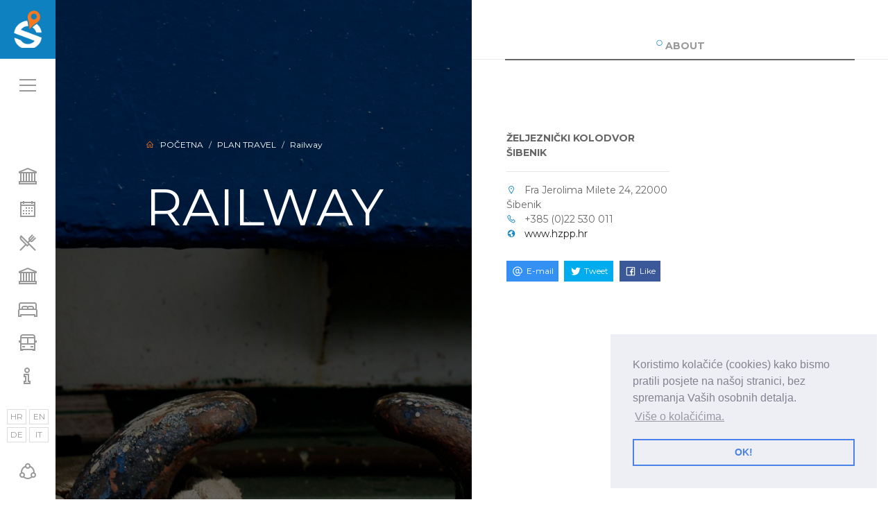

--- FILE ---
content_type: text/html; charset=UTF-8
request_url: https://www.sibenik-tourism.hr/stranice/vlak/55/en.html
body_size: 5934
content:
<!DOCTYPE html>
<html xmlns="http://www.w3.org/1999/xhtml">
<head>
<meta http-equiv="Content-Type" content="text/html; charset=utf-8" />
<meta name="google-site-verification" content="SFKGVmOKLUwjIqnWOz4T3WK4LuNrX1ubs2pBDjd6VFc" />
<meta http-equiv="Cache-control" content="public"><meta name="viewport" content="target-densitydpi=device-dpi, width=device-width, initial-scale=1.0, minimum-scale=1.0, maximum-scale=1.0, user-scalable=no"/><meta name="apple-mobile-web-app-capable" content="yes"/><meta http-equiv="Content-Language" content="en" /><meta name="keywords" content=""><meta name="author" content="Visit Šibenik"><meta property="og:title" content="Railway" /><meta property="og:url" content="https://www.sibenik-tourism.hr/stranice/vlak/55/en.html"/><meta property="og:image" content="https://www.sibenik-tourism.hr/upload/stranice/2018/07/2018-07-11/55//oujakfotoeljkokrnevi.JPG"/><title>Railway :: Visit Šibenik</title><link href="https://www.sibenik-tourism.hr/tpl/stil/css/bootstrap.min.css" rel="stylesheet">
<link href="https://www.sibenik-tourism.hr/tpl/stil/css/fonts.css" rel="stylesheet">
<link href="https://www.visitsibenik.net/tpl/stil/css/fonts.css" rel="stylesheet">
<link href="https://www.visitsibenik.hr/tpl/stil/css/fonts.css" rel="stylesheet">
<link href="https://www.sibenik-tourism.hr/tpl/stil/css/lightbox.css" rel="stylesheet">
<link href="https://www.sibenik-tourism.hr/tpl/stil/css/gallery.css" rel="stylesheet">
<link href="https://www.sibenik-tourism.hr/tpl/stil/css/slick.css" rel="stylesheet">
<link href="https://www.sibenik-tourism.hr/tpl/stil/css/slick-theme.css" rel="stylesheet">
<link href="https://www.sibenik-tourism.hr/tpl/stil/css/jssocials.css" rel="stylesheet">
<link href="https://www.sibenik-tourism.hr/tpl/stil/css/jssocials-theme-flat.css" rel="stylesheet">
<link href="https://www.sibenik-tourism.hr/tpl/stil/css/master.css" rel="stylesheet">
<link rel="stylesheet" type="text/css" href="https://cdn.jsdelivr.net/npm/cookieconsent@3/build/cookieconsent.min.css" />
<script src="https://cdn.jsdelivr.net/npm/cookieconsent@3/build/cookieconsent.min.js"></script>
<script>
window.addEventListener("load", function(){
window.cookieconsent.initialise({
  "palette": {
    "popup": {
      "background": "#edeff5",
      "text": "#838391"
    },
    "button": {
      "background": "transparent",
      "text": "#4b81e8",
      "border": "#4b81e8"
    }
  },
  "position": "bottom-right",
  "content": {
    "message": "Koristimo kolačiće (cookies) kako bismo pratili posjete na našoj stranici, bez spremanja Vaših osobnih detalja. ",
    "dismiss": "OK!",
    "link": "Više o kolačićima.",
    "href": "http://www.allaboutcookies.org/"
  }
})});
</script>
</head>
<body>

<div class="loader"></div>
<!-- Global site tag (gtag.js) - Google Analytics -->
<script async src="https://www.googletagmanager.com/gtag/js?id=UA-171264512-1"></script>
<script>
  window.dataLayer = window.dataLayer || [];
  function gtag(){dataLayer.push(arguments);}
  gtag('js', new Date());

  gtag('config', 'UA-171264512-1');
</script>

<div id="fb-root"></div>
<script>(function(d, s, id) {
  var js, fjs = d.getElementsByTagName(s)[0];
  if (d.getElementById(id)) return;
  js = d.createElement(s); js.id = id;
  js.src = 'https://connect.facebook.net/hr_HR/sdk.js#xfbml=1&version=v2.12&appId=224411374277648&autoLogAppEvents=1';
  fjs.parentNode.insertBefore(js, fjs);
}(document, 'script', 'facebook-jssdk'));</script>
<div id="mainMenu"> <a href="#" id="closeMenu"><i class="la la-times"></i></a>
  <div class="row"> <div class="col-md-2"> <h5><a href="https://www.sibenik-tourism.hr/stranice/city-guide/1/en.html" class="blue text-uppercase">City guide</a></h5> <hr/><p><a href="https://www.sibenik-tourism.hr/stranice/unesco-monuments/7/en.html">Unesco monuments</a></p><p><a href="https://www.sibenik-tourism.hr/stranice/attractions/10/en.html">Attractions</a></p><p><a href="https://www.sibenik-tourism.hr/stranice/cultural-heritage/15/en.html">Cultural heritage</a></p><p><a href="https://www.sibenik-tourism.hr/stranice/scenic-attractions/11/en.html">Scenic attractions</a></p><p><a href="https://www.sibenik-tourism.hr/stranice/beaches/14/en.html">Beaches</a></p><p><a href="https://www.sibenik-tourism.hr/stranice/sibenik-audio-guide/146/en.html">Šibenik Audio Guide </a></p></div><div class="col-md-2"> <h5><a href="https://www.sibenik-tourism.hr/stranice/experience-sibenik/2/en.html" class="blue text-uppercase">Experience Šibenik</a></h5> <hr/><p><a href="https://www.sibenik-tourism.hr/stranice/events/81/en.html">Events</a></p><p><a href="https://www.sibenik-tourism.hr/stranice/tourist-places/24/en.html">Tourist places</a></p><p><a href="https://www.sibenik-tourism.hr/stranice/resorts/40/en.html">Resorts</a></p><p><a href="https://www.sibenik-tourism.hr/stranice/game-of-thrones-locations/49/en.html">Game of Thrones locations</a></p></div><div class="col-md-2"> <h5><a href="https://www.sibenik-tourism.hr/stranice/lifestyle/3/en.html" class="blue text-uppercase">Lifestyle</a></h5> <hr/><p><a href="https://www.sibenik-tourism.hr/stranice/gastro-offer/25/en.html">Gastro offer</a></p><p><a href="https://www.sibenik-tourism.hr/stranice/wineries/104/en.html">Wineries</a></p><p><a href="https://www.sibenik-tourism.hr/stranice/souvenirs/29/en.html">Souvenirs</a></p><p><a href="https://www.sibenik-tourism.hr/stranice/activity-holiday/27/en.html">Activity holiday</a></p><p><a href="https://www.sibenik-tourism.hr/stranice/excursions/28/en.html">Excursions</a></p><p><a href="https://www.sibenik-tourism.hr/stranice/shopping/30/en.html">Shopping</a></p></div><div class="col-md-2"> <h5><a href="https://www.sibenik-tourism.hr/stranice/interesting-things/150/en.html" class="blue text-uppercase">Interesting things</a></h5> <hr/><p><a href="https://www.sibenik-tourism.hr/stranice/natural-heritage/151/en.html">Natural heritage</a></p><p><a href="https://www.sibenik-tourism.hr/stranice/palaces/152/en.html">Palaces</a></p><p><a href="https://www.sibenik-tourism.hr/stranice/interesting-details/153/en.html">Interesting details</a></p></div><div class="col-md-2"> <h5><a href="https://www.sibenik-tourism.hr/stranice/accommodation/4/en.html" class="blue text-uppercase">Accommodation</a></h5> <hr/><p><a href="https://www.sibenik-tourism.hr/stranice/hotels/50/en.html">Hotels</a></p><p><a href="https://www.sibenik-tourism.hr/stranice/hostels/51/en.html">Hostels</a></p><p><a href="https://www.sibenik-tourism.hr/stranice/campsites/52/en.html">Campsites</a></p><p><a href="https://www.sibenik-tourism.hr/stranice/private-accommodation/20/en.html">Private accommodation</a></p><p><a href="https://www.sibenik-tourism.hr/stranice/marinas/21/en.html">Marinas</a></p><p><a href="https://www.sibenik-tourism.hr/stranice/charter/22/en.html">Charter</a></p><p><a href="https://www.sibenik-tourism.hr/stranice/travel-agencies/23/en.html">Travel agencies</a></p></div><div class="col-md-2"> <h5><a href="https://www.sibenik-tourism.hr/stranice/plan-travel/5/en.html" class="blue text-uppercase">Plan travel</a></h5> <hr/><p><a href="https://www.sibenik-tourism.hr/stranice/car/54/en.html">Car</a></p><p><a href="https://www.sibenik-tourism.hr/stranice/bus/56/en.html">Bus</a></p><p><a href="https://www.sibenik-tourism.hr/stranice/airports/53/en.html">Airports</a></p><p><a href="https://www.sibenik-tourism.hr/stranice/railway/55/en.html">Railway</a></p><p><a href="https://www.sibenik-tourism.hr/stranice/ferry-service/57/en.html">Ferry service</a></p><p><a href="https://www.sibenik-tourism.hr/stranice/taxi/58/en.html">Taxi</a></p><p><a href="https://www.sibenik-tourism.hr/stranice/rent-a-car/59/en.html">Rent a car</a></p></div><div class="col-md-2"> <h5><a href="https://www.sibenik-tourism.hr/stranice/about-sibenik/6/en.html" class="blue text-uppercase">About Šibenik</a></h5> <hr/><p><a href="https://www.sibenik-tourism.hr/stranice/sibenik-today/60/en.html">Šibenik today</a></p><p><a href="https://www.sibenik-tourism.hr/stranice/history/61/en.html">History</a></p><p><a href="https://www.sibenik-tourism.hr/stranice/historic-figures/63/en.html">Historic figures</a></p><p><a href="https://www.sibenik-tourism.hr/stranice/famous-sibenik-figures/64/en.html">Famous Šibenik figures</a></p></div> </div>
  <p>&nbsp;</p>
  <div class="row"> 
  	<div class="col-md-2"> <h5><a href="https://www.sibenik-tourism.hr/stranice/current/83/en.html" class="blue text-uppercase">Current</a></h5> <hr/><p><a href="https://www.sibenik-tourism.hr/stranice/calendar-of-events/79/en.html">Calendar of events</a></p></div><div class="col-md-2"> <h5><a href="https://www.sibenik-tourism.hr/stranice/service-information/84/en.html" class="blue text-uppercase">Service information</a></h5> <hr/><p><a href="https://www.sibenik-tourism.hr/stranice/sibenik-card/127/en.html">Šibenik Card</a></p><p><a href="https://www.sibenik-tourism.hr/stranice/important-phone-numbers/80/en.html">Important phone numbers</a></p><p><a href="https://www.sibenik-tourism.hr/stranice/press-center/87/en.html">Press center</a></p></div><div class="col-md-2"> <h5><a href="https://www.sibenik-tourism.hr/stranice/multimedia/85/en.html" class="blue text-uppercase">Multimedia</a></h5> <hr/><p><a href="https://www.sibenik-tourism.hr/stranice/photo-galleries/88/en.html">Photo galleries</a></p><p><a href="https://www.sibenik-tourism.hr/stranice/video-gallery/86/en.html">Video gallery</a></p><p><a href="https://www.sibenik-tourism.hr/stranice/brochures/90/en.html">Brochures</a></p><p><a href="https://www.sibenik-tourism.hr/stranice/360-panorama/123/en.html">360 Panorama</a></p><p><a href="https://www.sibenik-tourism.hr/stranice/webcams/124/en.html">Webcams</a></p></div><div class="col-md-2"> <h5><a href="https://www.sibenik-tourism.hr/stranice/informations/92/en.html" class="blue text-uppercase">Informations</a></h5> <hr/><p><a href="https://www.sibenik-tourism.hr/stranice/news/94/en.html">News</a></p></div> 
    <div class="col-md-2">&nbsp;</div>
    
  </div>
    <p>&nbsp;</p>
        <p>&nbsp;</p>
            <p>&nbsp;</p>
  <div class="row">
  
  <div class="col-md-4">
    	<h5 class="blue text-uppercase">Tourist Information Center - TIC</h5><hr/>
         <p><i class="la la-map-marker blue"></i> &nbsp; <b>Address:</b>  Obala palih omladinaca 3, 22000 Šibenik</p>                              
         <p><i class="la la-phone blue"></i> &nbsp; <b>Phone:</b>  +385 (0)22 214 411; +385 (0)22 214 448</p>                     		                        	
         <p><i class="la la-envelope blue"></i> &nbsp; <b>E-mail:</b>  <a href="mailto:info.center@visitsibenik.hr ">info.center@visitsibenik.hr </a></p>
         <p><i class="la la-globe blue"></i> &nbsp; <b>Website</b> <a href="https://www.visitsibenik.hr" target="_blank">https://www.visitsibenik.hr</a></p>
    </div>
    <div class="col-md-4">
    	<h5 class="blue text-uppercase">Tourist Board of the City of Šibenik</h5><hr/>
        <p><i class="la la-map-marker blue"></i> &nbsp; <b>Address:</b>  Fausta Vrančića 18, 22000 Šibenik</p>                              
         <p><i class="la la-phone blue"></i> &nbsp; <b>Phone:</b>   +385 (0)22 212 075; +385 (0)22 219 073</p>                     		                        	
         <p><i class="la la-envelope blue"></i> &nbsp; <b>E-mail:</b>  <a href="mailto:info@visitsibenik.hr">info@visitsibenik.hr</a></p>
         <p><i class="la la-globe blue"></i> &nbsp; <b>Website:</b> <a href="https://www.visitsibenik.hr" target="_blank">https://www.visitsibenik.hr</a></p>
        
    </div>
    <div class="col-md-4">
    	<h5 class="blue text-uppercase">Društvene mreže</h5><hr/>
         <p> <a class="iconBig" href=" https://www.facebook.com/TouristBoardSibenik">
				<i class="la la-facebook"></i> &nbsp; FACEBOOK 
			</a></p>
		<p> <a class="iconBig" href=" https://twitter.com/sibeniktb">
				<i class="la la-twitter"></i> &nbsp; TWITTER 
			</a> </p>
		<p> <a class="iconBig" href=" https://www.youtube.com/user/ilovesibenik">
				<i class="la la-youtube"></i> &nbsp; YOUTUBE 
			</a> </p>
		<p> <a class="iconBig" href=" https://www.instagram.com/lovesibenik/">
				<i class="la la-instagram"></i> &nbsp; INSTAGRAM 
			</a></p> 
		<p> <a class="iconBig" href="https://www.flickr.com/photos/ilovesibenik/">
				<i class="la la-flickr"></i> &nbsp; FLICKR 
			</a> </p>
		<p>   
        
    </div>
  
  </div>
</div>
<div id="shareMenu"> <a href="#" id="closeShare"><i class="la la-times"></i></a>
  <div id="share"></div>
</div>
 <div id="mainSidebar">
  <div id="mainSidebarLogo"> <a href="https://www.sibenik-tourism.hr"><img src="https://www.sibenik-tourism.hr/tpl/stil/img/tz-sibenik-logo-white.png" width="100%"/></a> </div>
  <div class="mainSidebarItem"> <a id="showMenu" href="#"><i class="la la-bars"></i></a> </div>
  <div class="mainSidebarItem" id="langMenu">
  	<a  href="https://www.sibenik-tourism.hr/stranice/railway/55/hr.html">HR</a><a  href="https://www.sibenik-tourism.hr/stranice/railway/55/en.html">EN</a><a  href="https://www.sibenik-tourism.hr/stranice/railway/55/de.html">DE</a><a  href="https://www.sibenik-tourism.hr/stranice/railway/55/it.html">IT</a>  </div>
  <div class="mainSidebarItem" id="mainCatMenu"> 
  	<a data-toggle="tooltip" data-placement="right" title="City guide" href="https://www.sibenik-tourism.hr/stranice/city-guide/1/en.html"><i class="la la-university"></i></a><a data-toggle="tooltip" data-placement="right" title="Experience Šibenik" href="https://www.sibenik-tourism.hr/stranice/experience-sibenik/2/en.html"><i class="la la-calendar"></i></a><a data-toggle="tooltip" data-placement="right" title="Lifestyle" href="https://www.sibenik-tourism.hr/stranice/lifestyle/3/en.html"><i class="la la-cutlery"></i></a><a data-toggle="tooltip" data-placement="right" title="Interesting things" href="https://www.sibenik-tourism.hr/stranice/interesting-things/150/en.html"><i class="la la-university"></i></a><a data-toggle="tooltip" data-placement="right" title="Accommodation" href="https://www.sibenik-tourism.hr/stranice/accommodation/4/en.html"><i class="la la-bed"></i></a><a data-toggle="tooltip" data-placement="right" title="Plan travel" href="https://www.sibenik-tourism.hr/stranice/plan-travel/5/en.html"><i class="la la-bus"></i></a><a data-toggle="tooltip" data-placement="right" title="About Šibenik" href="https://www.sibenik-tourism.hr/stranice/about-sibenik/6/en.html"><i class="la la-info"></i></a>  </div>
  <div class="mainSidebarItem" id="Social"> <a id="showShare" href="#"><i class="la la-share-alt "></i></a> </div>
</div>
  <div id="mainContent">
  		 
    	<div class="row no-gutters" id="page-container">
  
        	<div class="col-md-6" id="pageMedia">
            	<div class="fotorama" data-width="100%" data-height="1200" data-fit="cover">
                	<div class="caption" data-img="https://www.sibenik-tourism.hr/upload/stranice/2018/07/2018-07-11/55//oujakfotoeljkokrnevi.JPG">
                    	
                    	<div class="data-img-caption">
                        	<nav aria-label="breadcrumb">
  								<ol class="breadcrumb">
    							<li class="breadcrumb-item"><a href="https://www.sibenik-tourism.hr"><i class="la la-home orange"></i> &nbsp; početna</a></li>
    							<li class="breadcrumb-item"><a href="https://www.sibenik-tourism.hr/stranice/plan-travel/5/en.html">Plan travel</a></li>    							<li class="breadcrumb-item active" aria-current="page">Railway</li>
  								</ol>
							</nav>
                            <p>&nbsp;</p>
                            <h1 class="text-uppercase">Railway</h1>
                            <hr/>
                            <p>  </p>
                         </div>
                    </div>
                </div>
            </div>
            
            <div class="col-md-6" id="pageGallery" style="display:none;">
            	<div class="fotorama" data-width="100%" data-height="1175" data-fit="cover" data-nav="thumbs" data-allowfullscreen="true" >
  					 				</div>	  
            </div>
            
            <div class="col-md-6" id="pageVideo" style="display:none;">
            	             </div>
            
             <div class="col-md-6" id="pageMap" style="display:none;">
            	            </div>
            
            <div class="col-md-6" id="pageInfo">
            	<ul class="nav nav-fill nav-tabs text-uppercase" id="myTab" role="tablist">
  					<li class="nav-item">
    					<a class="nav-link active" id="home-tab" data-toggle="tab" href="#about" role="tab" aria-controls="home" aria-selected="true"><sup class="blue"> <i class="la la-circle"></i> </sup> ABOUT </a>
  					</li>
                                         
  					 
 				</ul>
				<div class="tab-content" id="myTabContent">
  					 
                    <div class="tab-pane fade show active" id="about" role="tabpanel" aria-labelledby="where-tab">
                    	<div class="row">
                        	<div class="col-md-12">
                            	<p><strong></strong></p>
                                                        <p>&nbsp;</p>
                            <div class="row">
                        	<div class="col-md-6 ponudaItem"><b class="text-uppercase">ŽELJEZNIČKI KOLODVOR ŠIBENIK </b><hr/><i class="la la-map-marker blue"></i> &nbsp; Fra Jerolima Milete 24, 22000 Šibenik  <br/><i class="la la-phone blue"></i> &nbsp; +385 (0)22 530 011 <br/><i class="la la-globe blue"></i> &nbsp; <a target="_blank" href="http://www.hzpp.hr">www.hzpp.hr</a> <br/></div> 
                            <p>&nbsp;</p>
                            <p>&nbsp;</p>
                            </div> 
                            <div class="share2"></div> 
                        </div>
                         
                         </div>
                    </div>
                    
                                         
                                          
                    
                    
                    
                     
                    
				</div>
            </div>
        
        </div>	
         
        
        <div class="container-fluid" id="featuredBox">
  <div class="row no-gutters"> <div class="col-md-4 darkBg">
    <div class="pad">
      <div class="row">
        <div class="col-md-10 col-8">
          <h3 class="blue text-uppercase"><b>Brochures</b></h3>
          <p>&nbsp;</p>
          <p><a href="http://www.visitsibenik.net/upload/mediablok/2019/04/2019-04-19/6/003ok04mj201948x33cmsibenikplanstaregjezgreok.pdf" target="_blank">The old city core of Sibenik</a></p>

<hr />
<p><a href="http://www.visitsibenik.net/upload/mediablok/2019/04/2019-04-19/6/00104201948x33cmmapasibenikiokolicaok.pdf" target="_blank">The city plan of Sibenik</a></p>

<hr />
<p><a href="http://www.visitsibenik.net/upload/mediablok/2019/04/2019-04-19/6/sibenikpocketiyp9web.pdf" target="_blank">&Scaron;ibenik In Your Pocket 2019</a></p>

        </div>
        <div class="col-md-2 col-4 text-center"> <a href=""><img src="https://www.sibenik-tourism.hr/upload/mediablok/2019/04/2019-04-19/6/tzsibeniklogowhite.png" width="100%"/></a> </div>
      </div>
    </div>
  </div><div class="col-md-4 darkBg">
    <div class="pad">
      <div class="row">
        <div class="col-md-10 col-8">
          <h3 class="blue text-uppercase"><b>Visit Šibenik <br/>   Mobile App</b></h3>
          <p>&nbsp;</p>
          <p>Visit Sibenik is an application that offers two services; &Scaron;ibenik Travel segment - a list of available private accommodation, and the "Discover &Scaron;ibenik" guide to &Scaron;ibenik, which is based on all the attractions, cultural-historical, natural, all the specifics that make &Scaron;ibenik special and service information necessary for a quality stay.</p>

<p><strong>Find out more:&nbsp; </strong><a href="https://play.google.com/store/apps/details?id=hr.sibeniktourism.visitsibenik" target="_blank">play.google.com </a></p>

        </div>
        <div class="col-md-2 col-4 text-center"> <a href=""><img src="https://www.sibenik-tourism.hr/upload/mediablok/2019/04/2019-04-04/1/sibenikig.png" width="100%"/></a> </div>
      </div>
    </div>
  </div><div class="col-md-4 lgreyBg">
    <div class="pad">
      <div class="row">
        <div class="col-md-10 col-8">
          <h3 class="blue text-uppercase"><b>A children's guide</b></h3>
          <p>&nbsp;</p>
          <p>Get acquainted with the content of the Child Guides and explore together with the children of his interest.</p>

<hr />
<p>More on<a href="http://www.djecjivodic.org" target="_blank"><strong> www.djecjivodic.org</strong></a></p>

        </div>
        <div class="col-md-2 col-4 text-center"> <a href=""><img src="https://www.sibenik-tourism.hr/upload/mediablok/2019/06/2019-06-20/8/logo35pjaadnthybr36j5hwd8q.png" width="100%"/></a> </div>
      </div>
    </div>
  </div> </div>
</div>
 
<div class="row no-gutters" id="footer-container">
  <div class="col-md-6">
    <div class="pad"> <a href="https://www.sibenik-tourism.hr"> <img src="https://www.sibenik-tourism.hr/tpl/stil/img/tz-sibenik-logo-white.png" width="50" style="margin-right:30px;"/> <img src="https://www.sibenik-tourism.hr/tpl/stil/img/logo-slider.png" width="300"/> &nbsp; &nbsp; <img src="https://www.sibenik-tourism.hr/tpl/stil/img/UNESCO_logo_footer.png" width="100"/></a> &nbsp; <a href="http://www.croatia.hr" target="_blank"><img src="/tpl/stil/img/croatiabw_en.png" width="100"/></a></div>
  </div>
  <div class="col-md-6 text-right">
    <div class="pad footerMenu">  <a href="https://www.sibenik-tourism.hr/stranice/city-guide/1/en.html" class="blue text-uppercase">City guide</a>  <a href="https://www.sibenik-tourism.hr/stranice/experience-sibenik/2/en.html" class="blue text-uppercase">Experience Šibenik</a>  <a href="https://www.sibenik-tourism.hr/stranice/lifestyle/3/en.html" class="blue text-uppercase">Lifestyle</a>  <a href="https://www.sibenik-tourism.hr/stranice/interesting-things/150/en.html" class="blue text-uppercase">Interesting things</a>  <a href="https://www.sibenik-tourism.hr/stranice/accommodation/4/en.html" class="blue text-uppercase">Accommodation</a>  <a href="https://www.sibenik-tourism.hr/stranice/plan-travel/5/en.html" class="blue text-uppercase">Plan travel</a>  <a href="https://www.sibenik-tourism.hr/stranice/about-sibenik/6/en.html" class="blue text-uppercase">About Šibenik</a>  </div>
  </div>
  <div class="col-md-6">
    <div class="pad socialFooter"> 
	<a href=" https://www.facebook.com/TouristBoardSibenik">
				<i class="la la-facebook"></i>
			</a> <a href=" https://twitter.com/sibeniktb">
				<i class="la la-twitter"></i>
			</a> <a href=" https://www.youtube.com/user/ilovesibenik">
				<i class="la la-youtube"></i>
			</a> <a href=" https://www.instagram.com/lovesibenik/">
				<i class="la la-instagram"></i>
			</a> <a href="https://www.flickr.com/photos/ilovesibenik/">
				<i class="la la-flickr"></i>
			</a>  
     </div>
  </div>
   <div class="col-md-6 text-right">
    <div class="pad"> Copyright &copy; 2026 &nbsp; &bull; &nbsp;Visit Šibenik &nbsp; &bull; &nbsp;  All Rights Reserved <br/>
      Web design and development: <a target="_blank" href="http://www.median.hr">MEDIAN Creative Solutions</a> </div>
  </div>
</div>
</div>
</div>
<!-- Root element of PhotoSwipe. Must have class pswp. -->
<div class="pswp" tabindex="-1" role="dialog" aria-hidden="true">

    <!-- Background of PhotoSwipe. 
         It's a separate element as animating opacity is faster than rgba(). -->
    <div class="pswp__bg"></div>

    <!-- Slides wrapper with overflow:hidden. -->
    <div class="pswp__scroll-wrap">

        <!-- Container that holds slides. 
            PhotoSwipe keeps only 3 of them in the DOM to save memory.
            Don't modify these 3 pswp__item elements, data is added later on. -->
        <div class="pswp__container">
            <div class="pswp__item"></div>
            <div class="pswp__item"></div>
            <div class="pswp__item"></div>
        </div>

        <!-- Default (PhotoSwipeUI_Default) interface on top of sliding area. Can be changed. -->
        <div class="pswp__ui pswp__ui--hidden">

            <div class="pswp__top-bar">

                <!--  Controls are self-explanatory. Order can be changed. -->

                <div class="pswp__counter"></div>

                <button class="pswp__button pswp__button--close" title="Close (Esc)"></button>

                <button class="pswp__button pswp__button--share" title="Share"></button>

                <button class="pswp__button pswp__button--fs" title="Toggle fullscreen"></button>

                <button class="pswp__button pswp__button--zoom" title="Zoom in/out"></button>

                <!-- Preloader demo https://codepen.io/dimsemenov/pen/yyBWoR -->
                <!-- element will get class pswp__preloader--active when preloader is running -->
                <div class="pswp__preloader">
                    <div class="pswp__preloader__icn">
                      <div class="pswp__preloader__cut">
                        <div class="pswp__preloader__donut"></div>
                      </div>
                    </div>
                </div>
            </div>

            <div class="pswp__share-modal pswp__share-modal--hidden pswp__single-tap">
                <div class="pswp__share-tooltip"></div> 
            </div>

            <button class="pswp__button pswp__button--arrow--left" title="Previous (arrow left)">
            </button>

            <button class="pswp__button pswp__button--arrow--right" title="Next (arrow right)">
            </button>

            <div class="pswp__caption">
                <div class="pswp__caption__center"></div>
            </div>

        </div>

    </div>

</div>

<script src="https://www.sibenik-tourism.hr/tpl/stil/js/jquery.js"></script> 
<script src="https://www.sibenik-tourism.hr/tpl/stil/js/popper.min.js"></script> 
<script src="https://www.sibenik-tourism.hr/tpl/stil/js/bootstrap.min.js"></script> 
<script src="https://www.sibenik-tourism.hr/tpl/stil/js/jquery.calendario.js"></script> 
<script src="https://www.sibenik-tourism.hr/tpl/stil/js/modernizr.custom.63321.js"></script> 
<script src="https://www.sibenik-tourism.hr/tpl/stil/js/slick.js"></script> 
<script src="https://www.sibenik-tourism.hr/tpl/stil/js/ajax.js"></script> 
<script src="https://www.sibenik-tourism.hr/tpl/stil/js/lightbox.js"></script> 
<script src="https://www.sibenik-tourism.hr/tpl/stil/js/gallery.js"></script> 
<script src="https://www.sibenik-tourism.hr/tpl/stil/js/jssocials.min.js"></script> 
<script src="https://www.sibenik-tourism.hr/tpl/stil/js/photoswipe-ui-default.min.js"></script>
<script src="https://www.sibenik-tourism.hr/tpl/stil/js/master.js"></script> 
<script async defer src="https://maps.googleapis.com/maps/api/js?key=AIzaSyDmIenVAvfxL3U8DVTf501ZGYGPd3Do9Fw&callback=initMap" type="text/javascript"></script>
<img height="1" width="1" style="display:none" src="https://cdn.midas-network.com/MidasPixel/IndexAsync/b169888e-f7a3-4517-b9fa-6d251a7d36be" />
</body></html>

--- FILE ---
content_type: text/css
request_url: https://www.sibenik-tourism.hr/tpl/stil/css/bootstrap.min.css
body_size: 19435
content:
/*!
 * Bootstrap v4.0.0-beta (https://getbootstrap.com)
 * Copyright 2011-2017 The Bootstrap Authors
 * Copyright 2011-2017 Twitter, Inc.
 * Licensed under MIT (https://github.com/twbs/bootstrap/blob/master/LICENSE)
 */@media print {
*, ::after, ::before {
	text-shadow: none!important;
	box-shadow: none!important
}
a, a:visited {
	text-decoration: underline
}
abbr[title]::after {
	content: " (" attr(title) ")"
}
pre {
	white-space: pre-wrap!important
}
blockquote, pre {
	border: 1px solid #999;
	page-break-inside: avoid
}
thead {
	display: table-header-group
}
img, tr {
	page-break-inside: avoid
}
h2, h3, p {
	orphans: 3;
	widows: 3
}
h2, h3 {
	page-break-after: avoid
}
.navbar {
	display: none
}
.badge {
	border: 1px solid #000;
}
.table {
	border-collapse: collapse!important
}
.table td, .table th {
	background-color: #fff!important
}
.table-bordered td, .table-bordered th {
	border: 1px solid #ddd!important
}
}
html {
	box-sizing: border-box;
	font-family: sans-serif;
	line-height: 1.15;
	-webkit-text-size-adjust: 100%;
	-ms-text-size-adjust: 100%;
	-ms-overflow-style: scrollbar;
	-webkit-tap-highlight-color: transparent
}
*, ::after, ::before {
	box-sizing: inherit
}
@-ms-viewport {
width:device-width
}
article, aside, dialog, figcaption, figure, footer, header, hgroup, main, nav, section {
	display: block
}
body {
	margin: 0;
	font-family: -apple-system, BlinkMacSystemFont, "Segoe UI", Roboto, "Helvetica Neue", Arial, sans-serif;
	font-size: 1rem;
	font-weight: 400;
	line-height: 1.5;
	color: #212529;
	background-color: #fff
}
[tabindex="-1"]:focus {
	outline: 0!important
}
hr {
	box-sizing: content-box;
	height: 0;
	overflow: visible
}
h1, h2, h3, h4, h5, h6 {
	margin-top: 0;
margin-bottom:.5rem
}
p {
	margin-top: 0;
	margin-bottom: 1rem
}
abbr[data-original-title], abbr[title] {
	text-decoration: underline;
	-webkit-text-decoration: underline dotted;
	text-decoration: underline dotted;
	cursor: help;
	border-bottom: 0
}
address {
	margin-bottom: 1rem;
	font-style: normal;
	line-height: inherit
}
dl, ol, ul {
	margin-top: 0;
	margin-bottom: 1rem
}
ol ol, ol ul, ul ol, ul ul {
	margin-bottom: 0
}
dt {
	font-weight: 700
}
dd {
margin-bottom:.5rem;
	margin-left: 0
}
blockquote {
	margin: 0 0 1rem
}
dfn {
	font-style: italic
}
b, strong {
	font-weight: bolder
}
small {
	font-size: 80%
}
sub, sup {
	position: relative;
	font-size: 75%;
	line-height: 0;
	vertical-align: baseline
}
sub {
	bottom: -.25em
}
sup {
	top: -.5em
}
a {
	color: #007bff;
	text-decoration: none;
	background-color: transparent;
	-webkit-text-decoration-skip: objects
}
a:hover {
	color: #0056b3;
	text-decoration: underline
}
a:not([href]):not([tabindex]) {
	color: inherit;
	text-decoration: none
}
a:not([href]):not([tabindex]):focus, a:not([href]):not([tabindex]):hover {
	color: inherit;
	text-decoration: none
}
a:not([href]):not([tabindex]):focus {
	outline: 0
}
code, kbd, pre, samp {
	font-family: monospace, monospace;
	font-size: 1em
}
pre {
	margin-top: 0;
	margin-bottom: 1rem;
	overflow: auto
}
figure {
	margin: 0 0 1rem
}
img {
	vertical-align: middle;
	border-style: none
}
svg:not(:root) {
	overflow: hidden
}
[role=button], a, area, button, input, label, select, summary, textarea {
-ms-touch-action:manipulation;
touch-action:manipulation
}
table {
	border-collapse: collapse
}
caption {
padding-top:.75rem;
padding-bottom:.75rem;
	color: #868e96;
	text-align: left;
	caption-side: bottom
}
th {
	text-align: left
}
label {
	display: inline-block;
margin-bottom:.5rem
}
button:focus {
	outline: 1px dotted;
	outline: 5px auto -webkit-focus-ring-color
}
button, input, optgroup, select, textarea {
	margin: 0;
	font-family: inherit;
	font-size: inherit;
	line-height: inherit
}
button, input {
	overflow: visible
}
button, select {
	text-transform: none
}
[type=reset], [type=submit], button, html [type=button] {
-webkit-appearance:button
}
[type=button]::-moz-focus-inner, [type=reset]::-moz-focus-inner, [type=submit]::-moz-focus-inner, button::-moz-focus-inner {
padding:0;
border-style:none
}
input[type=checkbox], input[type=radio] {
	box-sizing: border-box;
	padding: 0
}
input[type=date], input[type=datetime-local], input[type=month], input[type=time] {
	-webkit-appearance: listbox
}
textarea {
	overflow: auto;
	resize: vertical
}
fieldset {
	min-width: 0;
	padding: 0;
	margin: 0;
	border: 0
}
legend {
	display: block;
	width: 100%;
	max-width: 100%;
	padding: 0;
margin-bottom:.5rem;
	font-size: 1.5rem;
	line-height: inherit;
	color: inherit;
	white-space: normal
}
progress {
	vertical-align: baseline
}
[type=number]::-webkit-inner-spin-button, [type=number]::-webkit-outer-spin-button {
height:auto
}
[type=search] {
outline-offset:-2px;
-webkit-appearance:none
}
[type=search]::-webkit-search-cancel-button, [type=search]::-webkit-search-decoration {
-webkit-appearance:none
}
::-webkit-file-upload-button {
font:inherit;
-webkit-appearance:button
}
output {
	display: inline-block
}
summary {
	display: list-item
}
template {
	display: none
}
[hidden] {
display:none!important
}
.h1, .h2, .h3, .h4, .h5, .h6, h1, h2, h3, h4, h5, h6 {
margin-bottom:.5rem;
	font-family: inherit;
	font-weight: 500;
	line-height: 1.1;
	color: inherit
}
.h1, h1 {
	font-size: 2.5rem
}
.h2, h2 {
	font-size: 2rem
}
.h3, h3 {
	font-size: 1.75rem
}
.h4, h4 {
	font-size: 1.5rem
}
.h5, h5 {
	font-size: 1.25rem
}
.h6, h6 {
	font-size: 1rem
}
.lead {
	font-size: 1.25rem;
	font-weight: 300
}
.display-1 {
	font-size: 6rem;
	font-weight: 300;
	line-height: 1.1
}
.display-2 {
	font-size: 5.5rem;
	font-weight: 300;
	line-height: 1.1
}
.display-3 {
	font-size: 4.5rem;
	font-weight: 300;
	line-height: 1.1
}
.display-4 {
	font-size: 3.5rem;
	font-weight: 300;
	line-height: 1.1
}
hr {
	margin-top: 1rem;
	margin-bottom: 1rem;
	border: 0;
	border-top: 1px solid rgba(0,0,0,.1)
}
.small, small {
	font-size: 80%;
	font-weight: 400
}
.mark, mark {
	padding: .2em;
	background-color: #fcf8e3
}
.list-unstyled {
	padding-left: 0;
	list-style: none
}
.list-inline {
	padding-left: 0;
	list-style: none
}
.list-inline-item {
	display: inline-block
}
.list-inline-item:not(:last-child) {
	margin-right: 5px
}
.initialism {
	font-size: 90%;
	text-transform: uppercase
}
.blockquote {
	margin-bottom: 1rem;
	font-size: 1.25rem;
	 font-style:italic;
	 border-left:2px solid #999;
	 padding-left:30px;
}
.blockquote-footer {
	display: block;
	font-size: 80%;
	color: #868e96
}
.blockquote-footer::before {
	content: "\2014 \00A0"
}
.img-fluid {
	max-width: 100%;
	height: auto
}
.img-thumbnail {
padding:.25rem;
	background-color: #fff;
	border: 1px solid #ddd;
border-radius:.25rem;
	transition: all .2s ease-in-out;
	max-width: 100%;
	height: auto
}
.figure {
	display: inline-block
}
.figure-img {
margin-bottom:.5rem;
	line-height: 1
}
.figure-caption {
	font-size: 90%;
	color: #868e96
}
code, kbd, pre, samp {
	font-family: Menlo, Monaco, Consolas, "Liberation Mono", "Courier New", monospace
}
code {
padding:.2rem .4rem;
	font-size: 90%;
	color: #bd4147;
	background-color: #f8f9fa;
border-radius:.25rem
}
a>code {
	padding: 0;
	color: inherit;
	background-color: inherit
}
kbd {
padding:.2rem .4rem;
	font-size: 90%;
	color: #fff;
	background-color: #212529;
border-radius:.2rem
}
kbd kbd {
	padding: 0;
	font-size: 100%;
	font-weight: 700
}
pre {
	display: block;
	margin-top: 0;
	margin-bottom: 1rem;
	font-size: 90%;
	color: #212529
}
pre code {
	padding: 0;
	font-size: inherit;
	color: inherit;
	background-color: transparent;
	border-radius: 0
}
.pre-scrollable {
	max-height: 340px;
	overflow-y: scroll
}
.container {
	margin-right: auto;
	margin-left: auto;
	padding-right: 15px;
	padding-left: 15px;
	width: 100%
}
@media (min-width:576px) {
.container {
	max-width: 540px
}
}
@media (min-width:768px) {
.container {
	max-width: 720px
}
}
@media (min-width:992px) {
.container {
	max-width: 960px
}
}
@media (min-width:1200px) {
.container {
	max-width: 1140px
}
}
.container-fluid {
	width: 100%;
	margin-right: auto;
	margin-left: auto;
	padding-right: 15px;
	padding-left: 15px;
	width: 100%
}
.row {
	display: -ms-flexbox;
	display: flex;
	-ms-flex-wrap: wrap;
	flex-wrap: wrap;
	margin-right: -15px;
	margin-left: -15px
}
.no-gutters {
	margin-right: 0;
	margin-left: 0
}
.no-gutters>.col, .no-gutters>[class*=col-] {
padding-right:0;
padding-left:0
}
.col, .col-1, .col-10, .col-11, .col-12, .col-2, .col-3, .col-4, .col-5, .col-6, .col-7, .col-8, .col-9, .col-auto, .col-lg, .col-lg-1, .col-lg-10, .col-lg-11, .col-lg-12, .col-lg-2, .col-lg-3, .col-lg-4, .col-lg-5, .col-lg-6, .col-lg-7, .col-lg-8, .col-lg-9, .col-lg-auto, .col-md, .col-md-1, .col-md-10, .col-md-11, .col-md-12, .col-md-2, .col-md-3, .col-md-4, .col-md-5, .col-md-6, .col-md-7, .col-md-8, .col-md-9, .col-md-auto, .col-sm, .col-sm-1, .col-sm-10, .col-sm-11, .col-sm-12, .col-sm-2, .col-sm-3, .col-sm-4, .col-sm-5, .col-sm-6, .col-sm-7, .col-sm-8, .col-sm-9, .col-sm-auto, .col-xl, .col-xl-1, .col-xl-10, .col-xl-11, .col-xl-12, .col-xl-2, .col-xl-3, .col-xl-4, .col-xl-5, .col-xl-6, .col-xl-7, .col-xl-8, .col-xl-9, .col-xl-auto {
	position: relative;
	width: 100%;
	min-height: 1px;
	padding-right: 15px;
	padding-left: 15px
}
.col {
	-ms-flex-preferred-size: 0;
	flex-basis: 0;
	-ms-flex-positive: 1;
	flex-grow: 1;
	max-width: 100%
}
.col-auto {
	-ms-flex: 0 0 auto;
	flex: 0 0 auto;
	width: auto;
	max-width: none
}
.col-1 {
	-ms-flex: 0 0 8.333333%;
	flex: 0 0 8.333333%;
	max-width: 8.333333%
}
.col-2 {
	-ms-flex: 0 0 16.666667%;
	flex: 0 0 16.666667%;
	max-width: 16.666667%
}
.col-3 {
	-ms-flex: 0 0 25%;
	flex: 0 0 25%;
	max-width: 25%
}
.col-4 {
	-ms-flex: 0 0 33.333333%;
	flex: 0 0 33.333333%;
	max-width: 33.333333%
}
.col-5 {
	-ms-flex: 0 0 41.666667%;
	flex: 0 0 41.666667%;
	max-width: 41.666667%
}
.col-6 {
	-ms-flex: 0 0 50%;
	flex: 0 0 50%;
	max-width: 50%
}
.col-7 {
	-ms-flex: 0 0 58.333333%;
	flex: 0 0 58.333333%;
	max-width: 58.333333%
}
.col-8 {
	-ms-flex: 0 0 66.666667%;
	flex: 0 0 66.666667%;
	max-width: 66.666667%
}
.col-9 {
	-ms-flex: 0 0 75%;
	flex: 0 0 75%;
	max-width: 75%
}
.col-10 {
	-ms-flex: 0 0 83.333333%;
	flex: 0 0 83.333333%;
	max-width: 83.333333%
}
.col-11 {
	-ms-flex: 0 0 91.666667%;
	flex: 0 0 91.666667%;
	max-width: 91.666667%
}
.col-12 {
	-ms-flex: 0 0 100%;
	flex: 0 0 100%;
	max-width: 100%
}
.order-1 {
	-ms-flex-order: 1;
	order: 1
}
.order-2 {
	-ms-flex-order: 2;
	order: 2
}
.order-3 {
	-ms-flex-order: 3;
	order: 3
}
.order-4 {
	-ms-flex-order: 4;
	order: 4
}
.order-5 {
	-ms-flex-order: 5;
	order: 5
}
.order-6 {
	-ms-flex-order: 6;
	order: 6
}
.order-7 {
	-ms-flex-order: 7;
	order: 7
}
.order-8 {
	-ms-flex-order: 8;
	order: 8
}
.order-9 {
	-ms-flex-order: 9;
	order: 9
}
.order-10 {
	-ms-flex-order: 10;
	order: 10
}
.order-11 {
	-ms-flex-order: 11;
	order: 11
}
.order-12 {
	-ms-flex-order: 12;
	order: 12
}
@media (min-width:576px) {
.col-sm {
	-ms-flex-preferred-size: 0;
	flex-basis: 0;
	-ms-flex-positive: 1;
	flex-grow: 1;
	max-width: 100%
}
.col-sm-auto {
	-ms-flex: 0 0 auto;
	flex: 0 0 auto;
	width: auto;
	max-width: none
}
.col-sm-1 {
	-ms-flex: 0 0 8.333333%;
	flex: 0 0 8.333333%;
	max-width: 8.333333%
}
.col-sm-2 {
	-ms-flex: 0 0 16.666667%;
	flex: 0 0 16.666667%;
	max-width: 16.666667%
}
.col-sm-3 {
	-ms-flex: 0 0 25%;
	flex: 0 0 25%;
	max-width: 25%
}
.col-sm-4 {
	-ms-flex: 0 0 33.333333%;
	flex: 0 0 33.333333%;
	max-width: 33.333333%
}
.col-sm-5 {
	-ms-flex: 0 0 41.666667%;
	flex: 0 0 41.666667%;
	max-width: 41.666667%
}
.col-sm-6 {
	-ms-flex: 0 0 50%;
	flex: 0 0 50%;
	max-width: 50%
}
.col-sm-7 {
	-ms-flex: 0 0 58.333333%;
	flex: 0 0 58.333333%;
	max-width: 58.333333%
}
.col-sm-8 {
	-ms-flex: 0 0 66.666667%;
	flex: 0 0 66.666667%;
	max-width: 66.666667%
}
.col-sm-9 {
	-ms-flex: 0 0 75%;
	flex: 0 0 75%;
	max-width: 75%
}
.col-sm-10 {
	-ms-flex: 0 0 83.333333%;
	flex: 0 0 83.333333%;
	max-width: 83.333333%
}
.col-sm-11 {
	-ms-flex: 0 0 91.666667%;
	flex: 0 0 91.666667%;
	max-width: 91.666667%
}
.col-sm-12 {
	-ms-flex: 0 0 100%;
	flex: 0 0 100%;
	max-width: 100%
}
.order-sm-1 {
	-ms-flex-order: 1;
	order: 1
}
.order-sm-2 {
	-ms-flex-order: 2;
	order: 2
}
.order-sm-3 {
	-ms-flex-order: 3;
	order: 3
}
.order-sm-4 {
	-ms-flex-order: 4;
	order: 4
}
.order-sm-5 {
	-ms-flex-order: 5;
	order: 5
}
.order-sm-6 {
	-ms-flex-order: 6;
	order: 6
}
.order-sm-7 {
	-ms-flex-order: 7;
	order: 7
}
.order-sm-8 {
	-ms-flex-order: 8;
	order: 8
}
.order-sm-9 {
	-ms-flex-order: 9;
	order: 9
}
.order-sm-10 {
	-ms-flex-order: 10;
	order: 10
}
.order-sm-11 {
	-ms-flex-order: 11;
	order: 11
}
.order-sm-12 {
	-ms-flex-order: 12;
	order: 12
}
}
@media (min-width:768px) {
.col-md {
	-ms-flex-preferred-size: 0;
	flex-basis: 0;
	-ms-flex-positive: 1;
	flex-grow: 1;
	max-width: 100%
}
.col-md-auto {
	-ms-flex: 0 0 auto;
	flex: 0 0 auto;
	width: auto;
	max-width: none
}
.col-md-1 {
	-ms-flex: 0 0 8.333333%;
	flex: 0 0 8.333333%;
	max-width: 8.333333%
}
.col-md-2 {
	-ms-flex: 0 0 16.666667%;
	flex: 0 0 16.666667%;
	max-width: 16.666667%
}
.col-md-3 {
	-ms-flex: 0 0 25%;
	flex: 0 0 25%;
	max-width: 25%
}
.col-md-4 {
	-ms-flex: 0 0 33.333333%;
	flex: 0 0 33.333333%;
	max-width: 33.333333%
}
.col-md-5 {
	-ms-flex: 0 0 41.666667%;
	flex: 0 0 41.666667%;
	max-width: 41.666667%
}
.col-md-6 {
	-ms-flex: 0 0 50%;
	flex: 0 0 50%;
	max-width: 50%
}
.col-md-7 {
	-ms-flex: 0 0 58.333333%;
	flex: 0 0 58.333333%;
	max-width: 58.333333%
}
.col-md-8 {
	-ms-flex: 0 0 66.666667%;
	flex: 0 0 66.666667%;
	max-width: 66.666667%
}
.col-md-9 {
	-ms-flex: 0 0 75%;
	flex: 0 0 75%;
	max-width: 75%
}
.col-md-10 {
	-ms-flex: 0 0 83.333333%;
	flex: 0 0 83.333333%;
	max-width: 83.333333%
}
.col-md-11 {
	-ms-flex: 0 0 91.666667%;
	flex: 0 0 91.666667%;
	max-width: 91.666667%
}
.col-md-12 {
	-ms-flex: 0 0 100%;
	flex: 0 0 100%;
	max-width: 100%
}
.order-md-1 {
	-ms-flex-order: 1;
	order: 1
}
.order-md-2 {
	-ms-flex-order: 2;
	order: 2
}
.order-md-3 {
	-ms-flex-order: 3;
	order: 3
}
.order-md-4 {
	-ms-flex-order: 4;
	order: 4
}
.order-md-5 {
	-ms-flex-order: 5;
	order: 5
}
.order-md-6 {
	-ms-flex-order: 6;
	order: 6
}
.order-md-7 {
	-ms-flex-order: 7;
	order: 7
}
.order-md-8 {
	-ms-flex-order: 8;
	order: 8
}
.order-md-9 {
	-ms-flex-order: 9;
	order: 9
}
.order-md-10 {
	-ms-flex-order: 10;
	order: 10
}
.order-md-11 {
	-ms-flex-order: 11;
	order: 11
}
.order-md-12 {
	-ms-flex-order: 12;
	order: 12
}
}
@media (min-width:992px) {
.col-lg {
	-ms-flex-preferred-size: 0;
	flex-basis: 0;
	-ms-flex-positive: 1;
	flex-grow: 1;
	max-width: 100%
}
.col-lg-auto {
	-ms-flex: 0 0 auto;
	flex: 0 0 auto;
	width: auto;
	max-width: none
}
.col-lg-1 {
	-ms-flex: 0 0 8.333333%;
	flex: 0 0 8.333333%;
	max-width: 8.333333%
}
.col-lg-2 {
	-ms-flex: 0 0 16.666667%;
	flex: 0 0 16.666667%;
	max-width: 16.666667%
}
.col-lg-3 {
	-ms-flex: 0 0 25%;
	flex: 0 0 25%;
	max-width: 25%
}
.col-lg-4 {
	-ms-flex: 0 0 33.333333%;
	flex: 0 0 33.333333%;
	max-width: 33.333333%
}
.col-lg-5 {
	-ms-flex: 0 0 41.666667%;
	flex: 0 0 41.666667%;
	max-width: 41.666667%
}
.col-lg-6 {
	-ms-flex: 0 0 50%;
	flex: 0 0 50%;
	max-width: 50%
}
.col-lg-7 {
	-ms-flex: 0 0 58.333333%;
	flex: 0 0 58.333333%;
	max-width: 58.333333%
}
.col-lg-8 {
	-ms-flex: 0 0 66.666667%;
	flex: 0 0 66.666667%;
	max-width: 66.666667%
}
.col-lg-9 {
	-ms-flex: 0 0 75%;
	flex: 0 0 75%;
	max-width: 75%
}
.col-lg-10 {
	-ms-flex: 0 0 83.333333%;
	flex: 0 0 83.333333%;
	max-width: 83.333333%
}
.col-lg-11 {
	-ms-flex: 0 0 91.666667%;
	flex: 0 0 91.666667%;
	max-width: 91.666667%
}
.col-lg-12 {
	-ms-flex: 0 0 100%;
	flex: 0 0 100%;
	max-width: 100%
}
.order-lg-1 {
	-ms-flex-order: 1;
	order: 1
}
.order-lg-2 {
	-ms-flex-order: 2;
	order: 2
}
.order-lg-3 {
	-ms-flex-order: 3;
	order: 3
}
.order-lg-4 {
	-ms-flex-order: 4;
	order: 4
}
.order-lg-5 {
	-ms-flex-order: 5;
	order: 5
}
.order-lg-6 {
	-ms-flex-order: 6;
	order: 6
}
.order-lg-7 {
	-ms-flex-order: 7;
	order: 7
}
.order-lg-8 {
	-ms-flex-order: 8;
	order: 8
}
.order-lg-9 {
	-ms-flex-order: 9;
	order: 9
}
.order-lg-10 {
	-ms-flex-order: 10;
	order: 10
}
.order-lg-11 {
	-ms-flex-order: 11;
	order: 11
}
.order-lg-12 {
	-ms-flex-order: 12;
	order: 12
}
}
@media (min-width:1200px) {
.col-xl {
	-ms-flex-preferred-size: 0;
	flex-basis: 0;
	-ms-flex-positive: 1;
	flex-grow: 1;
	max-width: 100%
}
.col-xl-auto {
	-ms-flex: 0 0 auto;
	flex: 0 0 auto;
	width: auto;
	max-width: none
}
.col-xl-1 {
	-ms-flex: 0 0 8.333333%;
	flex: 0 0 8.333333%;
	max-width: 8.333333%
}
.col-xl-2 {
	-ms-flex: 0 0 16.666667%;
	flex: 0 0 16.666667%;
	max-width: 16.666667%
}
.col-xl-3 {
	-ms-flex: 0 0 25%;
	flex: 0 0 25%;
	max-width: 25%
}
.col-xl-4 {
	-ms-flex: 0 0 33.333333%;
	flex: 0 0 33.333333%;
	max-width: 33.333333%
}
.col-xl-5 {
	-ms-flex: 0 0 41.666667%;
	flex: 0 0 41.666667%;
	max-width: 41.666667%
}
.col-xl-6 {
	-ms-flex: 0 0 50%;
	flex: 0 0 50%;
	max-width: 50%
}
.col-xl-7 {
	-ms-flex: 0 0 58.333333%;
	flex: 0 0 58.333333%;
	max-width: 58.333333%
}
.col-xl-8 {
	-ms-flex: 0 0 66.666667%;
	flex: 0 0 66.666667%;
	max-width: 66.666667%
}
.col-xl-9 {
	-ms-flex: 0 0 75%;
	flex: 0 0 75%;
	max-width: 75%
}
.col-xl-10 {
	-ms-flex: 0 0 83.333333%;
	flex: 0 0 83.333333%;
	max-width: 83.333333%
}
.col-xl-11 {
	-ms-flex: 0 0 91.666667%;
	flex: 0 0 91.666667%;
	max-width: 91.666667%
}
.col-xl-12 {
	-ms-flex: 0 0 100%;
	flex: 0 0 100%;
	max-width: 100%
}
.order-xl-1 {
	-ms-flex-order: 1;
	order: 1
}
.order-xl-2 {
	-ms-flex-order: 2;
	order: 2
}
.order-xl-3 {
	-ms-flex-order: 3;
	order: 3
}
.order-xl-4 {
	-ms-flex-order: 4;
	order: 4
}
.order-xl-5 {
	-ms-flex-order: 5;
	order: 5
}
.order-xl-6 {
	-ms-flex-order: 6;
	order: 6
}
.order-xl-7 {
	-ms-flex-order: 7;
	order: 7
}
.order-xl-8 {
	-ms-flex-order: 8;
	order: 8
}
.order-xl-9 {
	-ms-flex-order: 9;
	order: 9
}
.order-xl-10 {
	-ms-flex-order: 10;
	order: 10
}
.order-xl-11 {
	-ms-flex-order: 11;
	order: 11
}
.order-xl-12 {
	-ms-flex-order: 12;
	order: 12
}
}
.table {
	width: 100%;
	max-width: 100%;
	margin-bottom: 1rem;
	background-color: transparent
}
.table td, .table th {
padding:.75rem;
	vertical-align: top;
	border-top: 1px solid #e9ecef
}
.table thead th {
	vertical-align: bottom;
	border-bottom: 2px solid #e9ecef
}
.table tbody+tbody {
	border-top: 2px solid #e9ecef
}
.table .table {
	background-color: #fff
}
.table-sm td, .table-sm th {
padding:.3rem
}
.table-bordered {
	border: 1px solid #e9ecef
}
.table-bordered td, .table-bordered th {
	border: 1px solid #e9ecef
}
.table-bordered thead td, .table-bordered thead th {
	border-bottom-width: 2px
}
.table-striped tbody tr:nth-of-type(odd) {
	background-color: rgba(0,0,0,.05)
}
.table-hover tbody tr:hover {
	background-color: rgba(0,0,0,.075)
}
.table-primary, .table-primary>td, .table-primary>th {
	background-color: #b8daff
}
.table-hover .table-primary:hover {
	background-color: #9fcdff
}
.table-hover .table-primary:hover>td, .table-hover .table-primary:hover>th {
	background-color: #9fcdff
}
.table-secondary, .table-secondary>td, .table-secondary>th {
	background-color: #dddfe2
}
.table-hover .table-secondary:hover {
	background-color: #cfd2d6
}
.table-hover .table-secondary:hover>td, .table-hover .table-secondary:hover>th {
	background-color: #cfd2d6
}
.table-success, .table-success>td, .table-success>th {
	background-color: #c3e6cb
}
.table-hover .table-success:hover {
	background-color: #b1dfbb
}
.table-hover .table-success:hover>td, .table-hover .table-success:hover>th {
	background-color: #b1dfbb
}
.table-info, .table-info>td, .table-info>th {
	background-color: #bee5eb
}
.table-hover .table-info:hover {
	background-color: #abdde5
}
.table-hover .table-info:hover>td, .table-hover .table-info:hover>th {
	background-color: #abdde5
}
.table-warning, .table-warning>td, .table-warning>th {
	background-color: #ffeeba
}
.table-hover .table-warning:hover {
	background-color: #ffe8a1
}
.table-hover .table-warning:hover>td, .table-hover .table-warning:hover>th {
	background-color: #ffe8a1
}
.table-danger, .table-danger>td, .table-danger>th {
	background-color: #f5c6cb
}
.table-hover .table-danger:hover {
	background-color: #f1b0b7
}
.table-hover .table-danger:hover>td, .table-hover .table-danger:hover>th {
	background-color: #f1b0b7
}
.table-light, .table-light>td, .table-light>th {
	background-color: #fdfdfe
}
.table-hover .table-light:hover {
	background-color: #ececf6
}
.table-hover .table-light:hover>td, .table-hover .table-light:hover>th {
	background-color: #ececf6
}
.table-dark, .table-dark>td, .table-dark>th {
	background-color: #c6c8ca
}
.table-hover .table-dark:hover {
	background-color: #b9bbbe
}
.table-hover .table-dark:hover>td, .table-hover .table-dark:hover>th {
	background-color: #b9bbbe
}
.table-active, .table-active>td, .table-active>th {
	background-color: rgba(0,0,0,.075)
}
.table-hover .table-active:hover {
	background-color: rgba(0,0,0,.075)
}
.table-hover .table-active:hover>td, .table-hover .table-active:hover>th {
	background-color: rgba(0,0,0,.075)
}
.thead-inverse th {
	color: #fff;
	background-color: #212529
}
.thead-default th {
	color: #495057;
	background-color: #e9ecef
}
.table-inverse {
	color: #fff;
	background-color: #212529
}
.table-inverse td, .table-inverse th, .table-inverse thead th {
	border-color: #32383e
}
.table-inverse.table-bordered {
	border: 0
}
.table-inverse.table-striped tbody tr:nth-of-type(odd) {
	background-color: rgba(255,255,255,.05)
}
.table-inverse.table-hover tbody tr:hover {
	background-color: rgba(255,255,255,.075)
}
@media (max-width:991px) {
.table-responsive {
	display: block;
	width: 100%;
	overflow-x: auto;
	-ms-overflow-style: -ms-autohiding-scrollbar
}
.table-responsive.table-bordered {
	border: 0
}
}
.form-control {
	display: block;
	width: 100%;
padding:.5rem .75rem;
	font-size: 1rem;
	line-height: 1.25;
	color: #495057;
	background-color: #fff;
	background-image: none;
	background-clip: padding-box;
	border: 1px solid rgba(0,0,0,.15);
border-radius:.25rem;
	transition: border-color ease-in-out .15s, box-shadow ease-in-out .15s
}
.form-control::-ms-expand {
background-color:transparent;
border:0
}
.form-control:focus {
	color: #495057;
	background-color: #fff;
	border-color: #80bdff;
	outline: 0
}
.form-control::-webkit-input-placeholder {
color:#868e96;
opacity:1
}
.form-control:-ms-input-placeholder {
color:#868e96;
opacity:1
}
.form-control::placeholder {
color:#868e96;
opacity:1
}
.form-control:disabled, .form-control[readonly] {
	background-color: #e9ecef;
	opacity: 1
}
select.form-control:not([size]):not([multiple]) {
	height: calc(2.25rem + 2px)
}
select.form-control:focus::-ms-value {
color:#495057;
background-color:#fff
}
.form-control-file, .form-control-range {
	display: block
}
.col-form-label {
padding-top:calc(.5rem - 1px * 2);
padding-bottom:calc(.5rem - 1px * 2);
	margin-bottom: 0
}
.col-form-label-lg {
padding-top:calc(.5rem - 1px * 2);
padding-bottom:calc(.5rem - 1px * 2);
	font-size: 1.25rem
}
.col-form-label-sm {
padding-top:calc(.25rem - 1px * 2);
padding-bottom:calc(.25rem - 1px * 2);
font-size:.875rem
}
.col-form-legend {
padding-top:.5rem;
padding-bottom:.5rem;
	margin-bottom: 0;
	font-size: 1rem
}
.form-control-plaintext {
padding-top:.5rem;
padding-bottom:.5rem;
	margin-bottom: 0;
	line-height: 1.25;
	border: solid transparent;
	border-width: 1px 0
}
.form-control-plaintext.form-control-lg, .form-control-plaintext.form-control-sm, .input-group-lg>.form-control-plaintext.form-control, .input-group-lg>.form-control-plaintext.input-group-addon, .input-group-lg>.input-group-btn>.form-control-plaintext.btn, .input-group-sm>.form-control-plaintext.form-control, .input-group-sm>.form-control-plaintext.input-group-addon, .input-group-sm>.input-group-btn>.form-control-plaintext.btn {
	padding-right: 0;
	padding-left: 0
}
.form-control-sm, .input-group-sm>.form-control, .input-group-sm>.input-group-addon, .input-group-sm>.input-group-btn>.btn {
padding:.25rem .5rem;
font-size:.875rem;
	line-height: 1.5;
border-radius:.2rem
}
.input-group-sm>.input-group-btn>select.btn:not([size]):not([multiple]), .input-group-sm>select.form-control:not([size]):not([multiple]), .input-group-sm>select.input-group-addon:not([size]):not([multiple]), select.form-control-sm:not([size]):not([multiple]) {
	height: calc(1.8125rem + 2px)
}
.form-control-lg, .input-group-lg>.form-control, .input-group-lg>.input-group-addon, .input-group-lg>.input-group-btn>.btn {
padding:.5rem 1rem;
	font-size: 1.25rem;
	line-height: 1.5;
border-radius:.3rem
}
.input-group-lg>.input-group-btn>select.btn:not([size]):not([multiple]), .input-group-lg>select.form-control:not([size]):not([multiple]), .input-group-lg>select.input-group-addon:not([size]):not([multiple]), select.form-control-lg:not([size]):not([multiple]) {
	height: calc(2.3125rem + 2px)
}
.form-group {
	margin-bottom: 1rem
}
.form-text {
	display: block;
margin-top:.25rem
}
.form-row {
	display: -ms-flexbox;
	display: flex;
	-ms-flex-wrap: wrap;
	flex-wrap: wrap;
	margin-right: -5px;
	margin-left: -5px
}
.form-row>.col, .form-row>[class*=col-] {
padding-right:5px;
padding-left:5px
}
.form-check {
	position: relative;
	display: block;
margin-bottom:.5rem
}
.form-check.disabled .form-check-label {
	color: #868e96
}
.form-check-label {
	padding-left: 1.25rem;
	margin-bottom: 0
}
.form-check-input {
	position: absolute;
margin-top:.25rem;
	margin-left: -1.25rem
}
.form-check-input:only-child {
	position: static
}
.form-check-inline {
	display: inline-block
}
.form-check-inline .form-check-label {
	vertical-align: middle
}
.form-check-inline+.form-check-inline {
margin-left:.75rem
}
.invalid-feedback {
	display: none;
margin-top:.25rem;
font-size:.875rem;
	color: #dc3545
}
.invalid-tooltip {
	position: absolute;
	top: 100%;
	z-index: 5;
	display: none;
	width: 250px;
padding:.5rem;
margin-top:.1rem;
font-size:.875rem;
	line-height: 1;
	color: #fff;
	background-color: rgba(220,53,69,.8);
border-radius:.2rem
}
.custom-select.is-valid, .form-control.is-valid, .was-validated .custom-select:valid, .was-validated .form-control:valid {
border-color:#28a745
}
.custom-select.is-valid:focus, .form-control.is-valid:focus, .was-validated .custom-select:valid:focus, .was-validated .form-control:valid:focus {
box-shadow:0 0 0 .2rem rgba(40,167,69,.25)
}
.custom-select.is-valid~.invalid-feedback, .custom-select.is-valid~.invalid-tooltip, .form-control.is-valid~.invalid-feedback, .form-control.is-valid~.invalid-tooltip, .was-validated .custom-select:valid~.invalid-feedback, .was-validated .custom-select:valid~.invalid-tooltip, .was-validated .form-control:valid~.invalid-feedback, .was-validated .form-control:valid~.invalid-tooltip {
display:block
}
.form-check-input.is-valid+.form-check-label, .was-validated .form-check-input:valid+.form-check-label {
color:#28a745
}
.custom-control-input.is-valid~.custom-control-indicator, .was-validated .custom-control-input:valid~.custom-control-indicator {
background-color:rgba(40,167,69,.25)
}
.custom-control-input.is-valid~.custom-control-description, .was-validated .custom-control-input:valid~.custom-control-description {
color:#28a745
}
.custom-file-input.is-valid~.custom-file-control, .was-validated .custom-file-input:valid~.custom-file-control {
border-color:#28a745
}
.custom-file-input.is-valid~.custom-file-control::before, .was-validated .custom-file-input:valid~.custom-file-control::before {
border-color:inherit
}
.custom-file-input.is-valid:focus, .was-validated .custom-file-input:valid:focus {
box-shadow:0 0 0 .2rem rgba(40,167,69,.25)
}
.custom-select.is-invalid, .form-control.is-invalid, .was-validated .custom-select:invalid, .was-validated .form-control:invalid {
border-color:#dc3545
}
.custom-select.is-invalid:focus, .form-control.is-invalid:focus, .was-validated .custom-select:invalid:focus, .was-validated .form-control:invalid:focus {
box-shadow:0 0 0 .2rem rgba(220,53,69,.25)
}
.custom-select.is-invalid~.invalid-feedback, .custom-select.is-invalid~.invalid-tooltip, .form-control.is-invalid~.invalid-feedback, .form-control.is-invalid~.invalid-tooltip, .was-validated .custom-select:invalid~.invalid-feedback, .was-validated .custom-select:invalid~.invalid-tooltip, .was-validated .form-control:invalid~.invalid-feedback, .was-validated .form-control:invalid~.invalid-tooltip {
display:block
}
.form-check-input.is-invalid+.form-check-label, .was-validated .form-check-input:invalid+.form-check-label {
color:#dc3545
}
.custom-control-input.is-invalid~.custom-control-indicator, .was-validated .custom-control-input:invalid~.custom-control-indicator {
background-color:rgba(220,53,69,.25)
}
.custom-control-input.is-invalid~.custom-control-description, .was-validated .custom-control-input:invalid~.custom-control-description {
color:#dc3545
}
.custom-file-input.is-invalid~.custom-file-control, .was-validated .custom-file-input:invalid~.custom-file-control {
border-color:#dc3545
}
.custom-file-input.is-invalid~.custom-file-control::before, .was-validated .custom-file-input:invalid~.custom-file-control::before {
border-color:inherit
}
.custom-file-input.is-invalid:focus, .was-validated .custom-file-input:invalid:focus {
box-shadow:0 0 0 .2rem rgba(220,53,69,.25)
}
.form-inline {
	display: -ms-flexbox;
	display: flex;
	-ms-flex-flow: row wrap;
	flex-flow: row wrap;
	-ms-flex-align: center;
	align-items: center
}
.form-inline .form-check {
	width: 100%
}
@media (min-width:576px) {
.form-inline label {
	display: -ms-flexbox;
	display: flex;
	-ms-flex-align: center;
	align-items: center;
	-ms-flex-pack: center;
	justify-content: center;
	margin-bottom: 0
}
.form-inline .form-group {
	display: -ms-flexbox;
	display: flex;
	-ms-flex: 0 0 auto;
	flex: 0 0 auto;
	-ms-flex-flow: row wrap;
	flex-flow: row wrap;
	-ms-flex-align: center;
	align-items: center;
	margin-bottom: 0
}
.form-inline .form-control {
	display: inline-block;
	width: auto;
	vertical-align: middle
}
.form-inline .form-control-plaintext {
	display: inline-block
}
.form-inline .input-group {
	width: auto
}
.form-inline .form-control-label {
	margin-bottom: 0;
	vertical-align: middle
}
.form-inline .form-check {
	display: -ms-flexbox;
	display: flex;
	-ms-flex-align: center;
	align-items: center;
	-ms-flex-pack: center;
	justify-content: center;
	width: auto;
	margin-top: 0;
	margin-bottom: 0
}
.form-inline .form-check-label {
	padding-left: 0
}
.form-inline .form-check-input {
	position: relative;
	margin-top: 0;
margin-right:.25rem;
	margin-left: 0
}
.form-inline .custom-control {
	display: -ms-flexbox;
	display: flex;
	-ms-flex-align: center;
	align-items: center;
	-ms-flex-pack: center;
	justify-content: center;
	padding-left: 0
}
.form-inline .custom-control-indicator {
	position: static;
	display: inline-block;
margin-right:.25rem;
	vertical-align: text-bottom
}
.form-inline .has-feedback .form-control-feedback {
	top: 0
}
}
.btn {
	display: inline-block;
	font-weight: 400;
	text-align: center;
	white-space: nowrap;
	vertical-align: middle;
	-webkit-user-select: none;
	-moz-user-select: none;
	-ms-user-select: none;
	user-select: none;
	border: 1px solid transparent;
padding:.5rem .75rem;
	font-size: 1rem;
	line-height: 1.25;
	border-radius: 0;
	transition: all .15s ease-in-out
}
.btn:focus, .btn:hover {
	text-decoration: none
}
.btn.focus, .btn:focus {
	outline: 0;
	box-shadow: 0 0 0 3px rgba(0,123,255,.25)
}
.btn.disabled, .btn:disabled {
	opacity: .65
}
.btn.active, .btn:active {
	background-image: none
}
a.btn.disabled, fieldset[disabled] a.btn {
	pointer-events: none
}
.btn-primary {
	color: #fff;
	background-color: #fd6801;
	border-color: #e35d00
}
.btn-primary:hover {
	color: #fff;
	background-color: #e35d00;
	border-color: #e35d00
}
.btn-primary.focus, .btn-primary:focus {
	box-shadow: 0 0 0 3px rgba(0,123,255,.5)
}
.btn-primary.disabled, .btn-primary:disabled {
	background-color: #e35d00;
	border-color: #e35d00
}
.btn-primary.active, .btn-primary:active, .show>.btn-primary.dropdown-toggle {
	background-color: #e35d00;
	background-image: none;
	border-color: #e35d00
}
.btn-secondary {
	color: #fff;
	background-color: #868e96;
	border-color: #868e96
}
.btn-secondary:hover {
	color: #fff;
	background-color: #727b84;
	border-color: #6c757d
}
.btn-secondary.focus, .btn-secondary:focus {
	box-shadow: 0 0 0 3px rgba(134,142,150,.5)
}
.btn-secondary.disabled, .btn-secondary:disabled {
	background-color: #868e96;
	border-color: #868e96
}
.btn-secondary.active, .btn-secondary:active, .show>.btn-secondary.dropdown-toggle {
	background-color: #727b84;
	background-image: none;
	border-color: #6c757d
}
.btn-success {
	color: #fff;
	background-color: #28a745;
	border-color: #28a745
}
.btn-success:hover {
	color: #fff;
	background-color: #218838;
	border-color: #1e7e34
}
.btn-success.focus, .btn-success:focus {
	box-shadow: 0 0 0 3px rgba(40,167,69,.5)
}
.btn-success.disabled, .btn-success:disabled {
	background-color: #28a745;
	border-color: #28a745
}
.btn-success.active, .btn-success:active, .show>.btn-success.dropdown-toggle {
	background-color: #218838;
	background-image: none;
	border-color: #1e7e34
}
.btn-info {
	color: #fff;
	background-color: #0e81c1;
	border-color: #0e81c1
}
.btn-info:hover {
	color: #fff;
	background-color: #0c74ad;
	border-color: #0c74ad
}
.btn-info.focus, .btn-info:focus {
	box-shadow: 0 0 0 3px rgba(23,162,184,.5)
}
.btn-info.disabled, .btn-info:disabled {
	background-color: #17a2b8;
	border-color: #17a2b8
}
.btn-info.active, .btn-info:active, .show>.btn-info.dropdown-toggle {
	background-color: #0c74ad;
	background-image: none;
	border-color: #0c74ad
}
.btn-warning {
	color: #111;
	background-color: #ffc107;
	border-color: #ffc107
}
.btn-warning:hover {
	color: #111;
	background-color: #e0a800;
	border-color: #d39e00
}
.btn-warning.focus, .btn-warning:focus {
	box-shadow: 0 0 0 3px rgba(255,193,7,.5)
}
.btn-warning.disabled, .btn-warning:disabled {
	background-color: #ffc107;
	border-color: #ffc107
}
.btn-warning.active, .btn-warning:active, .show>.btn-warning.dropdown-toggle {
	background-color: #e0a800;
	background-image: none;
	border-color: #d39e00
}
.btn-danger {
	color: #fff;
	background-color: #dc3545;
	border-color: #dc3545
}
.btn-danger:hover {
	color: #fff;
	background-color: #c82333;
	border-color: #bd2130
}
.btn-danger.focus, .btn-danger:focus {
	box-shadow: 0 0 0 3px rgba(220,53,69,.5)
}
.btn-danger.disabled, .btn-danger:disabled {
	background-color: #dc3545;
	border-color: #dc3545
}
.btn-danger.active, .btn-danger:active, .show>.btn-danger.dropdown-toggle {
	background-color: #c82333;
	background-image: none;
	border-color: #bd2130
}
.btn-light {
	color: #111;
	background-color: #f8f9fa;
	border-color: #f8f9fa
}
.btn-light:hover {
	color: #111;
	background-color: #e2e6ea;
	border-color: #dae0e5
}
.btn-light.focus, .btn-light:focus {
	box-shadow: 0 0 0 3px rgba(248,249,250,.5)
}
.btn-light.disabled, .btn-light:disabled {
	background-color: #f8f9fa;
	border-color: #f8f9fa
}
.btn-light.active, .btn-light:active, .show>.btn-light.dropdown-toggle {
	background-color: #e2e6ea;
	background-image: none;
	border-color: #dae0e5
}
.btn-dark {
	color: #fff;
	background-color: #343a40;
	border-color: #343a40
}
.btn-dark:hover {
	color: #fff;
	background-color: #23272b;
	border-color: #1d2124
}
.btn-dark.focus, .btn-dark:focus {
	box-shadow: 0 0 0 3px rgba(52,58,64,.5)
}
.btn-dark.disabled, .btn-dark:disabled {
	background-color: #343a40;
	border-color: #343a40
}
.btn-dark.active, .btn-dark:active, .show>.btn-dark.dropdown-toggle {
	background-color: #23272b;
	background-image: none;
	border-color: #1d2124
}
.btn-outline-primary {
	color: #007bff;
	background-color: transparent;
	background-image: none;
	border-color: #007bff
}
.btn-outline-primary:hover {
	color: #fff;
	background-color: #007bff;
	border-color: #007bff
}
.btn-outline-primary.focus, .btn-outline-primary:focus {
	box-shadow: 0 0 0 3px rgba(0,123,255,.5)
}
.btn-outline-primary.disabled, .btn-outline-primary:disabled {
	color: #007bff;
	background-color: transparent
}
.btn-outline-primary.active, .btn-outline-primary:active, .show>.btn-outline-primary.dropdown-toggle {
	color: #fff;
	background-color: #007bff;
	border-color: #007bff
}
.btn-outline-secondary {
	color: #868e96;
	background-color: transparent;
	background-image: none;
	border-color: #868e96
}
.btn-outline-secondary:hover {
	color: #fff;
	background-color: #868e96;
	border-color: #868e96
}
.btn-outline-secondary.focus, .btn-outline-secondary:focus {
	box-shadow: 0 0 0 3px rgba(134,142,150,.5)
}
.btn-outline-secondary.disabled, .btn-outline-secondary:disabled {
	color: #868e96;
	background-color: transparent
}
.btn-outline-secondary.active, .btn-outline-secondary:active, .show>.btn-outline-secondary.dropdown-toggle {
	color: #fff;
	background-color: #868e96;
	border-color: #868e96
}
.btn-outline-success {
	color: #28a745;
	background-color: transparent;
	background-image: none;
	border-color: #28a745
}
.btn-outline-success:hover {
	color: #fff;
	background-color: #28a745;
	border-color: #28a745
}
.btn-outline-success.focus, .btn-outline-success:focus {
	box-shadow: 0 0 0 3px rgba(40,167,69,.5)
}
.btn-outline-success.disabled, .btn-outline-success:disabled {
	color: #28a745;
	background-color: transparent
}
.btn-outline-success.active, .btn-outline-success:active, .show>.btn-outline-success.dropdown-toggle {
	color: #fff;
	background-color: #28a745;
	border-color: #28a745
}
.btn-outline-info {
	color: #17a2b8;
	background-color: transparent;
	background-image: none;
	border-color: #17a2b8
}
.btn-outline-info:hover {
	color: #fff;
	background-color: #17a2b8;
	border-color: #17a2b8
}
.btn-outline-info.focus, .btn-outline-info:focus {
	box-shadow: 0 0 0 3px rgba(23,162,184,.5)
}
.btn-outline-info.disabled, .btn-outline-info:disabled {
	color: #17a2b8;
	background-color: transparent
}
.btn-outline-info.active, .btn-outline-info:active, .show>.btn-outline-info.dropdown-toggle {
	color: #fff;
	background-color: #17a2b8;
	border-color: #17a2b8
}
.btn-outline-warning {
	color: #ffc107;
	background-color: transparent;
	background-image: none;
	border-color: #ffc107
}
.btn-outline-warning:hover {
	color: #fff;
	background-color: #ffc107;
	border-color: #ffc107
}
.btn-outline-warning.focus, .btn-outline-warning:focus {
	box-shadow: 0 0 0 3px rgba(255,193,7,.5)
}
.btn-outline-warning.disabled, .btn-outline-warning:disabled {
	color: #ffc107;
	background-color: transparent
}
.btn-outline-warning.active, .btn-outline-warning:active, .show>.btn-outline-warning.dropdown-toggle {
	color: #fff;
	background-color: #ffc107;
	border-color: #ffc107
}
.btn-outline-danger {
	color: #dc3545;
	background-color: transparent;
	background-image: none;
	border-color: #dc3545
}
.btn-outline-danger:hover {
	color: #fff;
	background-color: #dc3545;
	border-color: #dc3545
}
.btn-outline-danger.focus, .btn-outline-danger:focus {
	box-shadow: 0 0 0 3px rgba(220,53,69,.5)
}
.btn-outline-danger.disabled, .btn-outline-danger:disabled {
	color: #dc3545;
	background-color: transparent
}
.btn-outline-danger.active, .btn-outline-danger:active, .show>.btn-outline-danger.dropdown-toggle {
	color: #fff;
	background-color: #dc3545;
	border-color: #dc3545
}
.btn-outline-light {
	color: #f8f9fa;
	background-color: transparent;
	background-image: none;
	border-color: #f8f9fa
}
.btn-outline-light:hover {
	color: #fff;
	background-color: #f8f9fa;
	border-color: #f8f9fa
}
.btn-outline-light.focus, .btn-outline-light:focus {
	box-shadow: 0 0 0 3px rgba(248,249,250,.5)
}
.btn-outline-light.disabled, .btn-outline-light:disabled {
	color: #f8f9fa;
	background-color: transparent
}
.btn-outline-light.active, .btn-outline-light:active, .show>.btn-outline-light.dropdown-toggle {
	color: #fff;
	background-color: #f8f9fa;
	border-color: #f8f9fa
}
.btn-outline-dark {
	color: #343a40;
	background-color: transparent;
	background-image: none;
	border-color: #343a40
}
.btn-outline-dark:hover {
	color: #fff;
	background-color: #343a40;
	border-color: #343a40
}
.btn-outline-dark.focus, .btn-outline-dark:focus {
	box-shadow: 0 0 0 3px rgba(52,58,64,.5)
}
.btn-outline-dark.disabled, .btn-outline-dark:disabled {
	color: #343a40;
	background-color: transparent
}
.btn-outline-dark.active, .btn-outline-dark:active, .show>.btn-outline-dark.dropdown-toggle {
	color: #fff;
	background-color: #343a40;
	border-color: #343a40
}
.btn-link {
	font-weight: 400;
	color: #007bff;
	border-radius: 0
}
.btn-link, .btn-link.active, .btn-link:active, .btn-link:disabled {
	background-color: transparent
}
.btn-link, .btn-link:active, .btn-link:focus {
	border-color: transparent;
	box-shadow: none
}
.btn-link:hover {
	border-color: transparent
}
.btn-link:focus, .btn-link:hover {
	color: #0056b3;
	text-decoration: underline;
	background-color: transparent
}
.btn-link:disabled {
	color: #868e96
}
.btn-link:disabled:focus, .btn-link:disabled:hover {
	text-decoration: none
}
.btn-group-lg>.btn, .btn-lg {
padding:.5rem 1rem;
	font-size: 1.25rem;
	line-height: 1.5;
border-radius:.3rem
}
.btn-group-sm>.btn, .btn-sm {
padding:.25rem .5rem;
font-size:.875rem;
	line-height: 1.5;
	border-radius: 0rem
}
.btn-block {
	display: block;
	width: 100%
}
.btn-block+.btn-block {
margin-top:.5rem
}
input[type=button].btn-block, input[type=reset].btn-block, input[type=submit].btn-block {
	width: 100%
}
.fade {
	opacity: 0;
	transition: opacity .15s linear
}
.fade.show {
	opacity: 1
}
.collapse {
	display: none
}
.collapse.show {
	display: block
}
tr.collapse.show {
	display: table-row
}
tbody.collapse.show {
	display: table-row-group
}
.collapsing {
	position: relative;
	height: 0;
	overflow: hidden;
	transition: height .35s ease
}
.dropdown, .dropup {
	position: relative
}
.dropdown-toggle::after {
	display: inline-block;
	width: 0;
	height: 0;
	margin-left: .255em;
	vertical-align: .255em;
	content: "";
	border-top: .3em solid;
	border-right: .3em solid transparent;
	border-left: .3em solid transparent
}
.dropdown-toggle:empty::after {
	margin-left: 0
}
.dropup .dropdown-menu {
	margin-top: 0;
margin-bottom:.125rem
}
.dropup .dropdown-toggle::after {
	border-top: 0;
	border-bottom: .3em solid
}
.dropdown-menu {
	position: absolute;
	top: 100%;
	left: 0;
	z-index: 1000;
	display: none;
	float: left;
	min-width: 10rem;
padding:.5rem 0;
margin:.125rem 0 0;
	font-size: 1rem;
	color: #212529;
	text-align: left;
	list-style: none;
	background-color: #fff;
	background-clip: padding-box;
	border: 1px solid rgba(0,0,0,.15);
border-radius:.25rem
}
.dropdown-divider {
	height: 0;
margin:.5rem 0;
	overflow: hidden;
	border-top: 1px solid #e9ecef
}
.dropdown-item {
	display: block;
	width: 100%;
padding:.25rem 1.5rem;
	clear: both;
	font-weight: 400;
	color: #212529;
	text-align: inherit;
	white-space: nowrap;
	background: 0 0;
	border: 0
}
.dropdown-item:focus, .dropdown-item:hover {
	color: #16181b;
	text-decoration: none;
	background-color: #f8f9fa
}
.dropdown-item.active, .dropdown-item:active {
	color: #fff;
	text-decoration: none;
	background-color: #007bff
}
.dropdown-item.disabled, .dropdown-item:disabled {
	color: #868e96;
	background-color: transparent
}
.show>a {
	outline: 0
}
.dropdown-menu.show {
	display: block
}
.dropdown-header {
	display: block;
padding:.5rem 1.5rem;
	margin-bottom: 0;
font-size:.875rem;
	color: #868e96;
	white-space: nowrap
}
.btn-group, .btn-group-vertical {
	position: relative;
	display: -ms-inline-flexbox;
	display: inline-flex;
	vertical-align: middle
}
.btn-group-vertical>.btn, .btn-group>.btn {
	position: relative;
	-ms-flex: 0 1 auto;
	flex: 0 1 auto;
	margin-bottom: 0
}
.btn-group-vertical>.btn:hover, .btn-group>.btn:hover {
	z-index: 2
}
.btn-group-vertical>.btn.active, .btn-group-vertical>.btn:active, .btn-group-vertical>.btn:focus, .btn-group>.btn.active, .btn-group>.btn:active, .btn-group>.btn:focus {
	z-index: 2
}
.btn-group .btn+.btn, .btn-group .btn+.btn-group, .btn-group .btn-group+.btn, .btn-group .btn-group+.btn-group, .btn-group-vertical .btn+.btn, .btn-group-vertical .btn+.btn-group, .btn-group-vertical .btn-group+.btn, .btn-group-vertical .btn-group+.btn-group {
	margin-left: -1px
}
.btn-toolbar {
	display: -ms-flexbox;
	display: flex;
	-ms-flex-wrap: wrap;
	flex-wrap: wrap;
	-ms-flex-pack: start;
	justify-content: flex-start
}
.btn-toolbar .input-group {
	width: auto
}
.btn-group>.btn:not(:first-child):not(:last-child):not(.dropdown-toggle) {
	border-radius: 0
}
.btn-group>.btn:first-child {
	margin-left: 0
}
.btn-group>.btn:first-child:not(:last-child):not(.dropdown-toggle) {
	border-top-right-radius: 0;
	border-bottom-right-radius: 0
}
.btn-group>.btn:last-child:not(:first-child), .btn-group>.dropdown-toggle:not(:first-child) {
	border-top-left-radius: 0;
	border-bottom-left-radius: 0
}
.btn-group>.btn-group {
	float: left
}
.btn-group>.btn-group:not(:first-child):not(:last-child)>.btn {
	border-radius: 0
}
.btn-group>.btn-group:first-child:not(:last-child)>.btn:last-child, .btn-group>.btn-group:first-child:not(:last-child)>.dropdown-toggle {
	border-top-right-radius: 0;
	border-bottom-right-radius: 0
}
.btn-group>.btn-group:last-child:not(:first-child)>.btn:first-child {
	border-top-left-radius: 0;
	border-bottom-left-radius: 0
}
.btn+.dropdown-toggle-split {
padding-right:.5625rem;
padding-left:.5625rem
}
.btn+.dropdown-toggle-split::after {
	margin-left: 0
}
.btn-group-sm>.btn+.dropdown-toggle-split, .btn-sm+.dropdown-toggle-split {
padding-right:.375rem;
padding-left:.375rem
}
.btn-group-lg>.btn+.dropdown-toggle-split, .btn-lg+.dropdown-toggle-split {
padding-right:.75rem;
padding-left:.75rem
}
.btn-group-vertical {
	display: -ms-inline-flexbox;
	display: inline-flex;
	-ms-flex-direction: column;
	flex-direction: column;
	-ms-flex-align: start;
	align-items: flex-start;
	-ms-flex-pack: center;
	justify-content: center
}
.btn-group-vertical .btn, .btn-group-vertical .btn-group {
	width: 100%
}
.btn-group-vertical>.btn+.btn, .btn-group-vertical>.btn+.btn-group, .btn-group-vertical>.btn-group+.btn, .btn-group-vertical>.btn-group+.btn-group {
	margin-top: -1px;
	margin-left: 0
}
.btn-group-vertical>.btn:not(:first-child):not(:last-child) {
	border-radius: 0
}
.btn-group-vertical>.btn:first-child:not(:last-child) {
	border-bottom-right-radius: 0;
	border-bottom-left-radius: 0
}
.btn-group-vertical>.btn:last-child:not(:first-child) {
	border-top-left-radius: 0;
	border-top-right-radius: 0
}
.btn-group-vertical>.btn-group:not(:first-child):not(:last-child)>.btn {
	border-radius: 0
}
.btn-group-vertical>.btn-group:first-child:not(:last-child)>.btn:last-child, .btn-group-vertical>.btn-group:first-child:not(:last-child)>.dropdown-toggle {
	border-bottom-right-radius: 0;
	border-bottom-left-radius: 0
}
.btn-group-vertical>.btn-group:last-child:not(:first-child)>.btn:first-child {
	border-top-left-radius: 0;
	border-top-right-radius: 0
}
[data-toggle=buttons]>.btn input[type=checkbox], [data-toggle=buttons]>.btn input[type=radio], [data-toggle=buttons]>.btn-group>.btn input[type=checkbox], [data-toggle=buttons]>.btn-group>.btn input[type=radio] {
position:absolute;
clip:rect(0,0,0,0);
pointer-events:none
}
.input-group {
	position: relative;
	display: -ms-flexbox;
	display: flex;
	width: 100%
}
.input-group .form-control {
	position: relative;
	z-index: 2;
	-ms-flex: 1 1 auto;
	flex: 1 1 auto;
	width: 1%;
	margin-bottom: 0
}
.input-group .form-control:active, .input-group .form-control:focus, .input-group .form-control:hover {
	z-index: 3
}
.input-group .form-control, .input-group-addon, .input-group-btn {
	display: -ms-flexbox;
	display: flex;
	-ms-flex-align: center;
	align-items: center
}
.input-group .form-control:not(:first-child):not(:last-child), .input-group-addon:not(:first-child):not(:last-child), .input-group-btn:not(:first-child):not(:last-child) {
	border-radius: 0
}
.input-group-addon, .input-group-btn {
	white-space: nowrap;
	vertical-align: middle
}
.input-group-addon {
padding:.5rem .75rem;
	margin-bottom: 0;
	font-size: 1rem;
	font-weight: 400;
	line-height: 1.25;
	color: #495057;
	text-align: center;
	background-color: #e9ecef;
	border: 1px solid rgba(0,0,0,.15);
border-radius:.25rem
}
.input-group-addon.form-control-sm, .input-group-sm>.input-group-addon, .input-group-sm>.input-group-btn>.input-group-addon.btn {
padding:.25rem .5rem;
font-size:.875rem;
border-radius:.2rem
}
.input-group-addon.form-control-lg, .input-group-lg>.input-group-addon, .input-group-lg>.input-group-btn>.input-group-addon.btn {
padding:.5rem 1rem;
	font-size: 1.25rem;
border-radius:.3rem
}
.input-group-addon input[type=checkbox], .input-group-addon input[type=radio] {
	margin-top: 0
}
.input-group .form-control:not(:last-child), .input-group-addon:not(:last-child), .input-group-btn:not(:first-child)>.btn-group:not(:last-child)>.btn, .input-group-btn:not(:first-child)>.btn:not(:last-child):not(.dropdown-toggle), .input-group-btn:not(:last-child)>.btn, .input-group-btn:not(:last-child)>.btn-group>.btn, .input-group-btn:not(:last-child)>.dropdown-toggle {
	border-top-right-radius: 0;
	border-bottom-right-radius: 0
}
.input-group-addon:not(:last-child) {
	border-right: 0
}
.input-group .form-control:not(:first-child), .input-group-addon:not(:first-child), .input-group-btn:not(:first-child)>.btn, .input-group-btn:not(:first-child)>.btn-group>.btn, .input-group-btn:not(:first-child)>.dropdown-toggle, .input-group-btn:not(:last-child)>.btn-group:not(:first-child)>.btn, .input-group-btn:not(:last-child)>.btn:not(:first-child) {
	border-top-left-radius: 0;
	border-bottom-left-radius: 0
}
.form-control+.input-group-addon:not(:first-child) {
	border-left: 0
}
.input-group-btn {
	position: relative;
	font-size: 0;
	white-space: nowrap
}
.input-group-btn>.btn {
	position: relative
}
.input-group-btn>.btn+.btn {
	margin-left: -1px
}
.input-group-btn>.btn:active, .input-group-btn>.btn:focus, .input-group-btn>.btn:hover {
	z-index: 3
}
.input-group-btn:not(:last-child)>.btn, .input-group-btn:not(:last-child)>.btn-group {
	margin-right: -1px
}
.input-group-btn:not(:first-child)>.btn, .input-group-btn:not(:first-child)>.btn-group {
	z-index: 2;
	margin-left: -1px
}
.input-group-btn:not(:first-child)>.btn-group:active, .input-group-btn:not(:first-child)>.btn-group:focus, .input-group-btn:not(:first-child)>.btn-group:hover, .input-group-btn:not(:first-child)>.btn:active, .input-group-btn:not(:first-child)>.btn:focus, .input-group-btn:not(:first-child)>.btn:hover {
	z-index: 3
}
.custom-control {
	position: relative;
	display: -ms-inline-flexbox;
	display: inline-flex;
	min-height: 1.5rem;
	padding-left: 1.5rem;
	margin-right: 1rem
}
.custom-control-input {
	position: absolute;
	z-index: -1;
	opacity: 0
}
.custom-control-input:checked~.custom-control-indicator {
	color: #fff;
	background-color: #007bff
}
.custom-control-input:focus~.custom-control-indicator {
	box-shadow: 0 0 0 1px #fff, 0 0 0 3px #007bff
}
.custom-control-input:active~.custom-control-indicator {
	color: #fff;
	background-color: #b3d7ff
}
.custom-control-input:disabled~.custom-control-indicator {
	background-color: #e9ecef
}
.custom-control-input:disabled~.custom-control-description {
	color: #868e96
}
.custom-control-indicator {
	position: absolute;
top:.25rem;
	left: 0;
	display: block;
	width: 1rem;
	height: 1rem;
	pointer-events: none;
	-webkit-user-select: none;
	-moz-user-select: none;
	-ms-user-select: none;
	user-select: none;
	background-color: #ddd;
	background-repeat: no-repeat;
	background-position: center center;
	background-size: 50% 50%
}
.custom-checkbox .custom-control-indicator {
border-radius:.25rem
}
.custom-checkbox .custom-control-input:checked~.custom-control-indicator {
	background-image: url("data:image/svg+xml;charset=utf8,%3Csvg xmlns='http://www.w3.org/2000/svg' viewBox='0 0 8 8'%3E%3Cpath fill='%23fff' d='M6.564.75l-3.59 3.612-1.538-1.55L0 4.26 2.974 7.25 8 2.193z'/%3E%3C/svg%3E")
}
.custom-checkbox .custom-control-input:indeterminate~.custom-control-indicator {
	background-color: #007bff;
	background-image: url("data:image/svg+xml;charset=utf8,%3Csvg xmlns='http://www.w3.org/2000/svg' viewBox='0 0 4 4'%3E%3Cpath stroke='%23fff' d='M0 2h4'/%3E%3C/svg%3E")
}
.custom-radio .custom-control-indicator {
	border-radius: 50%
}
.custom-radio .custom-control-input:checked~.custom-control-indicator {
	background-image: url("data:image/svg+xml;charset=utf8,%3Csvg xmlns='http://www.w3.org/2000/svg' viewBox='-4 -4 8 8'%3E%3Ccircle r='3' fill='%23fff'/%3E%3C/svg%3E")
}
.custom-controls-stacked {
	display: -ms-flexbox;
	display: flex;
	-ms-flex-direction: column;
	flex-direction: column
}
.custom-controls-stacked .custom-control {
margin-bottom:.25rem
}
.custom-controls-stacked .custom-control+.custom-control {
	margin-left: 0
}
.custom-select {
	display: inline-block;
	max-width: 100%;
	height: calc(2.25rem + 2px);
padding:.375rem 1.75rem .375rem .75rem;
	line-height: 1.25;
	color: #495057;
	vertical-align: middle;
background:#fff url("data:image/svg+xml;charset=utf8,%3Csvg xmlns='http://www.w3.org/2000/svg' viewBox='0 0 4 5'%3E%3Cpath fill='%23333' d='M2 0L0 2h4zm0 5L0 3h4z'/%3E%3C/svg%3E") no-repeat right .75rem center;
	background-size: 8px 10px;
	border: 1px solid rgba(0,0,0,.15);
border-radius:.25rem;
	-webkit-appearance: none;
	-moz-appearance: none;
	appearance: none
}
.custom-select:focus {
	border-color: #80bdff;
	outline: 0
}
.custom-select:focus::-ms-value {
color:#495057;
background-color:#fff
}
.custom-select:disabled {
	color: #868e96;
	background-color: #e9ecef
}
.custom-select::-ms-expand {
opacity:0
}
.custom-select-sm {
	height: calc(1.8125rem + 2px);
padding-top:.375rem;
padding-bottom:.375rem;
	font-size: 75%
}
.custom-file {
	position: relative;
	display: inline-block;
	max-width: 100%;
	height: 2.5rem;
	margin-bottom: 0
}
.custom-file-input {
	min-width: 14rem;
	max-width: 100%;
	height: 2.5rem;
	margin: 0;
	opacity: 0
}
.custom-file-control {
	position: absolute;
	top: 0;
	right: 0;
	left: 0;
	z-index: 5;
	height: 2.5rem;
padding:.5rem 1rem;
	line-height: 1.5;
	color: #495057;
	pointer-events: none;
	-webkit-user-select: none;
	-moz-user-select: none;
	-ms-user-select: none;
	user-select: none;
	background-color: #fff;
	border: 1px solid rgba(0,0,0,.15);
border-radius:.25rem
}
.custom-file-control:lang(en):empty::after {
	content: "Choose file..."
}
.custom-file-control::before {
	position: absolute;
	top: -1px;
	right: -1px;
	bottom: -1px;
	z-index: 6;
	display: block;
	height: 2.5rem;
padding:.5rem 1rem;
	line-height: 1.5;
	color: #495057;
	background-color: #e9ecef;
	border: 1px solid rgba(0,0,0,.15);
border-radius:0 .25rem .25rem 0
}
.custom-file-control:lang(en)::before {
	content: "Browse"
}
.nav {
	display: -ms-flexbox;
	display: flex;
	-ms-flex-wrap: wrap;
	flex-wrap: wrap;
	padding-left: 0;
	margin-bottom: 0;
	list-style: none
}
.nav-link {
	display: block;
padding:.5rem 1rem
}
.nav-link:focus, .nav-link:hover {
	text-decoration: none
}
.nav-link.disabled {
	color: #868e96
}
.nav-tabs {
	border-bottom: 1px solid #eaeaea
}
.nav-tabs .nav-item {
	margin-bottom: -2px
}
.nav-tabs .nav-link {
	border-bottom: 1px solid transparent;
	 
}
.nav-tabs .nav-link:focus, .nav-tabs .nav-link:hover {
	border-bottom: 2px solid #666;
}
.nav-tabs .nav-link.disabled {
	color: #868e96;
	background-color: transparent;
	border-color: transparent
}
.nav-tabs .nav-item.show .nav-link, .nav-tabs .nav-link.active {
	color: #666; font-weight:bold;
	background-color: #fff;
	border-bottom: 2px solid #666;
}
.nav-tabs .dropdown-menu {
	margin-top: -1px;
	border-top-left-radius: 0;
	border-top-right-radius: 0
}
.nav-pills .nav-link {
border-radius:.25rem
}
.nav-pills .nav-link.active, .show>.nav-pills .nav-link {
	color: #fff;
	background-color: #007bff
}
.nav-fill .nav-item {
	-ms-flex: 1 1 auto;
	flex: 1 1 auto;
	text-align: center
}
.nav-justified .nav-item {
	-ms-flex-preferred-size: 0;
	flex-basis: 0;
	-ms-flex-positive: 1;
	flex-grow: 1;
	text-align: center
}
.tab-content>.tab-pane {
	display: none
}
.tab-content>.active {
	display: block
}
.navbar {
	position: relative;
	display: -ms-flexbox;
	display: flex;
	-ms-flex-wrap: wrap;
	flex-wrap: wrap;
	-ms-flex-align: center;
	align-items: center;
	-ms-flex-pack: justify;
	justify-content: space-between;
padding:.5rem 1rem
}
.navbar>.container, .navbar>.container-fluid {
	display: -ms-flexbox;
	display: flex;
	-ms-flex-wrap: wrap;
	flex-wrap: wrap;
	-ms-flex-align: center;
	align-items: center;
	-ms-flex-pack: justify;
	justify-content: space-between
}
.navbar-brand {
	display: inline-block;
padding-top:.3125rem;
padding-bottom:.3125rem;
	margin-right: 1rem;
	font-size: 1.25rem;
	line-height: inherit;
	white-space: nowrap
}
.navbar-brand:focus, .navbar-brand:hover {
	text-decoration: none
}
.navbar-nav {
	display: -ms-flexbox;
	display: flex;
	-ms-flex-direction: column;
	flex-direction: column;
	padding-left: 0;
	margin-bottom: 0;
	list-style: none
}
.navbar-nav .nav-link {
	padding-right: 0;
	padding-left: 0
}
.navbar-nav .dropdown-menu {
	position: static;
	float: none
}
.navbar-text {
	display: inline-block;
padding-top:.5rem;
padding-bottom:.5rem
}
.navbar-collapse {
	-ms-flex-preferred-size: 100%;
	flex-basis: 100%;
	-ms-flex-align: center;
	align-items: center
}
.navbar-toggler {
padding:.25rem .75rem;
	font-size: 1.25rem;
	line-height: 1;
	background: 0 0;
	border: 1px solid transparent;
border-radius:.25rem
}
.navbar-toggler:focus, .navbar-toggler:hover {
	text-decoration: none
}
.navbar-toggler-icon {
	display: inline-block;
	width: 1.5em;
	height: 1.5em;
	vertical-align: middle;
	content: "";
	background: no-repeat center center;
	background-size: 100% 100%
}
@media (max-width:575px) {
.navbar-expand-sm>.container, .navbar-expand-sm>.container-fluid {
	padding-right: 0;
	padding-left: 0
}
}
@media (min-width:576px) {
.navbar-expand-sm {
	-ms-flex-direction: row;
	flex-direction: row;
	-ms-flex-wrap: nowrap;
	flex-wrap: nowrap;
	-ms-flex-pack: start;
	justify-content: flex-start
}
.navbar-expand-sm .navbar-nav {
	-ms-flex-direction: row;
	flex-direction: row
}
.navbar-expand-sm .navbar-nav .dropdown-menu {
	position: absolute
}
.navbar-expand-sm .navbar-nav .dropdown-menu-right {
	right: 0;
	left: auto
}
.navbar-expand-sm .navbar-nav .nav-link {
padding-right:.5rem;
padding-left:.5rem
}
.navbar-expand-sm>.container, .navbar-expand-sm>.container-fluid {
	-ms-flex-wrap: nowrap;
	flex-wrap: nowrap
}
.navbar-expand-sm .navbar-collapse {
	display: -ms-flexbox!important;
	display: flex!important
}
.navbar-expand-sm .navbar-toggler {
	display: none
}
}
@media (max-width:767px) {
.navbar-expand-md>.container, .navbar-expand-md>.container-fluid {
	padding-right: 0;
	padding-left: 0
}
}
@media (min-width:768px) {
.navbar-expand-md {
	-ms-flex-direction: row;
	flex-direction: row;
	-ms-flex-wrap: nowrap;
	flex-wrap: nowrap;
	-ms-flex-pack: start;
	justify-content: flex-start
}
.navbar-expand-md .navbar-nav {
	-ms-flex-direction: row;
	flex-direction: row
}
.navbar-expand-md .navbar-nav .dropdown-menu {
	position: absolute
}
.navbar-expand-md .navbar-nav .dropdown-menu-right {
	right: 0;
	left: auto
}
.navbar-expand-md .navbar-nav .nav-link {
padding-right:.5rem;
padding-left:.5rem
}
.navbar-expand-md>.container, .navbar-expand-md>.container-fluid {
	-ms-flex-wrap: nowrap;
	flex-wrap: nowrap
}
.navbar-expand-md .navbar-collapse {
	display: -ms-flexbox!important;
	display: flex!important
}
.navbar-expand-md .navbar-toggler {
	display: none
}
}
@media (max-width:991px) {
.navbar-expand-lg>.container, .navbar-expand-lg>.container-fluid {
	padding-right: 0;
	padding-left: 0
}
}
@media (min-width:992px) {
.navbar-expand-lg {
	-ms-flex-direction: row;
	flex-direction: row;
	-ms-flex-wrap: nowrap;
	flex-wrap: nowrap;
	-ms-flex-pack: start;
	justify-content: flex-start
}
.navbar-expand-lg .navbar-nav {
	-ms-flex-direction: row;
	flex-direction: row
}
.navbar-expand-lg .navbar-nav .dropdown-menu {
	position: absolute
}
.navbar-expand-lg .navbar-nav .dropdown-menu-right {
	right: 0;
	left: auto
}
.navbar-expand-lg .navbar-nav .nav-link {
padding-right:.5rem;
padding-left:.5rem
}
.navbar-expand-lg>.container, .navbar-expand-lg>.container-fluid {
	-ms-flex-wrap: nowrap;
	flex-wrap: nowrap
}
.navbar-expand-lg .navbar-collapse {
	display: -ms-flexbox!important;
	display: flex!important
}
.navbar-expand-lg .navbar-toggler {
	display: none
}
}
@media (max-width:1199px) {
.navbar-expand-xl>.container, .navbar-expand-xl>.container-fluid {
	padding-right: 0;
	padding-left: 0
}
}
@media (min-width:1200px) {
.navbar-expand-xl {
	-ms-flex-direction: row;
	flex-direction: row;
	-ms-flex-wrap: nowrap;
	flex-wrap: nowrap;
	-ms-flex-pack: start;
	justify-content: flex-start
}
.navbar-expand-xl .navbar-nav {
	-ms-flex-direction: row;
	flex-direction: row
}
.navbar-expand-xl .navbar-nav .dropdown-menu {
	position: absolute
}
.navbar-expand-xl .navbar-nav .dropdown-menu-right {
	right: 0;
	left: auto
}
.navbar-expand-xl .navbar-nav .nav-link {
padding-right:.5rem;
padding-left:.5rem
}
.navbar-expand-xl>.container, .navbar-expand-xl>.container-fluid {
	-ms-flex-wrap: nowrap;
	flex-wrap: nowrap
}
.navbar-expand-xl .navbar-collapse {
	display: -ms-flexbox!important;
	display: flex!important
}
.navbar-expand-xl .navbar-toggler {
	display: none
}
}
.navbar-expand {
	-ms-flex-direction: row;
	flex-direction: row;
	-ms-flex-wrap: nowrap;
	flex-wrap: nowrap;
	-ms-flex-pack: start;
	justify-content: flex-start
}
.navbar-expand>.container, .navbar-expand>.container-fluid {
	padding-right: 0;
	padding-left: 0
}
.navbar-expand .navbar-nav {
	-ms-flex-direction: row;
	flex-direction: row
}
.navbar-expand .navbar-nav .dropdown-menu {
	position: absolute
}
.navbar-expand .navbar-nav .dropdown-menu-right {
	right: 0;
	left: auto
}
.navbar-expand .navbar-nav .nav-link {
padding-right:.5rem;
padding-left:.5rem
}
.navbar-expand>.container, .navbar-expand>.container-fluid {
	-ms-flex-wrap: nowrap;
	flex-wrap: nowrap
}
.navbar-expand .navbar-collapse {
	display: -ms-flexbox!important;
	display: flex!important
}
.navbar-expand .navbar-toggler {
	display: none
}
.navbar-light .navbar-brand {
	color: rgba(0,0,0,.9)
}
.navbar-light .navbar-brand:focus, .navbar-light .navbar-brand:hover {
	color: rgba(0,0,0,.9)
}
.navbar-light .navbar-nav .nav-link {
	color: rgba(0,0,0,.5)
}
.navbar-light .navbar-nav .nav-link:focus, .navbar-light .navbar-nav .nav-link:hover {
	color: rgba(0,0,0,.7)
}
.navbar-light .navbar-nav .nav-link.disabled {
	color: rgba(0,0,0,.3)
}
.navbar-light .navbar-nav .active>.nav-link, .navbar-light .navbar-nav .nav-link.active, .navbar-light .navbar-nav .nav-link.show, .navbar-light .navbar-nav .show>.nav-link {
	color: rgba(0,0,0,.9)
}
.navbar-light .navbar-toggler {
	color: rgba(0,0,0,.5);
	border-color: rgba(0,0,0,.1)
}
.navbar-light .navbar-toggler-icon {
	background-image: url("data:image/svg+xml;charset=utf8,%3Csvg viewBox='0 0 30 30' xmlns='http://www.w3.org/2000/svg'%3E%3Cpath stroke='rgba(0, 0, 0, 0.5)' stroke-width='2' stroke-linecap='round' stroke-miterlimit='10' d='M4 7h22M4 15h22M4 23h22'/%3E%3C/svg%3E")
}
.navbar-light .navbar-text {
	color: rgba(0,0,0,.5)
}
.navbar-dark .navbar-brand {
	color: #fff
}
.navbar-dark .navbar-brand:focus, .navbar-dark .navbar-brand:hover {
	color: #fff
}
.navbar-dark .navbar-nav .nav-link {
	color: rgba(255,255,255,.5)
}
.navbar-dark .navbar-nav .nav-link:focus, .navbar-dark .navbar-nav .nav-link:hover {
	color: rgba(255,255,255,.75)
}
.navbar-dark .navbar-nav .nav-link.disabled {
	color: rgba(255,255,255,.25)
}
.navbar-dark .navbar-nav .active>.nav-link, .navbar-dark .navbar-nav .nav-link.active, .navbar-dark .navbar-nav .nav-link.show, .navbar-dark .navbar-nav .show>.nav-link {
	color: #fff
}
.navbar-dark .navbar-toggler {
	color: rgba(255,255,255,.5);
	border-color: rgba(255,255,255,.1)
}
.navbar-dark .navbar-toggler-icon {
	background-image: url("data:image/svg+xml;charset=utf8,%3Csvg viewBox='0 0 30 30' xmlns='http://www.w3.org/2000/svg'%3E%3Cpath stroke='rgba(255, 255, 255, 0.5)' stroke-width='2' stroke-linecap='round' stroke-miterlimit='10' d='M4 7h22M4 15h22M4 23h22'/%3E%3C/svg%3E")
}
.navbar-dark .navbar-text {
	color: rgba(255,255,255,.5)
}
.card {
	position: relative;
	display: -ms-flexbox;
	display: flex;
	-ms-flex-direction: column;
	flex-direction: column;
	min-width: 0;
	word-wrap: break-word;
	background-color: #fff;
	background-clip: border-box;
	border: 1px solid rgba(0,0,0,.125);
border-radius:.25rem
}
.card-body {
	-ms-flex: 1 1 auto;
	flex: 1 1 auto;
	padding: 1.25rem
}
.card-title {
margin-bottom:.75rem
}
.card-subtitle {
margin-top:-.375rem;
	margin-bottom: 0
}
.card-text:last-child {
	margin-bottom: 0
}
.card-link:hover {
	text-decoration: none
}
.card-link+.card-link {
	margin-left: 1.25rem
}
.card>.list-group:first-child .list-group-item:first-child {
border-top-left-radius:.25rem;
border-top-right-radius:.25rem
}
.card>.list-group:last-child .list-group-item:last-child {
border-bottom-right-radius:.25rem;
border-bottom-left-radius:.25rem
}
.card-header {
padding:.75rem 1.25rem;
	margin-bottom: 0;
	background-color: rgba(0,0,0,.03);
	border-bottom: 1px solid rgba(0,0,0,.125)
}
.card-header:first-child {
border-radius:calc(.25rem - 1px) calc(.25rem - 1px) 0 0
}
.card-footer {
padding:.75rem 1.25rem;
	background-color: rgba(0,0,0,.03);
	border-top: 1px solid rgba(0,0,0,.125)
}
.card-footer:last-child {
border-radius:0 0 calc(.25rem - 1px) calc(.25rem - 1px)
}
.card-header-tabs {
margin-right:-.625rem;
margin-bottom:-.75rem;
margin-left:-.625rem;
	border-bottom: 0
}
.card-header-pills {
margin-right:-.625rem;
margin-left:-.625rem
}
.card-img-overlay {
	position: absolute;
	top: 0;
	right: 0;
	bottom: 0;
	left: 0;
	padding: 1.25rem
}
.card-img {
	width: 100%;
border-radius:calc(.25rem - 1px)
}
.card-img-top {
	width: 100%;
border-top-left-radius:calc(.25rem - 1px);
border-top-right-radius:calc(.25rem - 1px)
}
.card-img-bottom {
	width: 100%;
border-bottom-right-radius:calc(.25rem - 1px);
border-bottom-left-radius:calc(.25rem - 1px)
}
@media (min-width:576px) {
.card-deck {
	display: -ms-flexbox;
	display: flex;
	-ms-flex-flow: row wrap;
	flex-flow: row wrap;
	margin-right: -15px;
	margin-left: -15px
}
.card-deck .card {
	display: -ms-flexbox;
	display: flex;
	-ms-flex: 1 0 0%;
	flex: 1 0 0%;
	-ms-flex-direction: column;
	flex-direction: column;
	margin-right: 15px;
	margin-left: 15px
}
}
@media (min-width:576px) {
.card-group {
	display: -ms-flexbox;
	display: flex;
	-ms-flex-flow: row wrap;
	flex-flow: row wrap
}
.card-group .card {
	-ms-flex: 1 0 0%;
	flex: 1 0 0%
}
.card-group .card+.card {
	margin-left: 0;
	border-left: 0
}
.card-group .card:first-child {
	border-top-right-radius: 0;
	border-bottom-right-radius: 0
}
.card-group .card:first-child .card-img-top {
	border-top-right-radius: 0
}
.card-group .card:first-child .card-img-bottom {
	border-bottom-right-radius: 0
}
.card-group .card:last-child {
	border-top-left-radius: 0;
	border-bottom-left-radius: 0
}
.card-group .card:last-child .card-img-top {
	border-top-left-radius: 0
}
.card-group .card:last-child .card-img-bottom {
	border-bottom-left-radius: 0
}
.card-group .card:not(:first-child):not(:last-child) {
	border-radius: 0
}
.card-group .card:not(:first-child):not(:last-child) .card-img-bottom, .card-group .card:not(:first-child):not(:last-child) .card-img-top {
	border-radius: 0
}
}
.card-columns .card {
margin-bottom:.75rem
}
@media (min-width:576px) {
.card-columns {
	-webkit-column-count: 3;
	column-count: 3;
	-webkit-column-gap: 1.25rem;
	column-gap: 1.25rem
}
.card-columns .card {
	display: inline-block;
	width: 100%
}
}
.breadcrumb {
	padding: 0;
 	list-style: none;
	background-color: none;
	display: inline;
	color: #fff;
	font-size:12px;
}
.breadcrumb a {
	color: #fff;
	text-transform: uppercase
}
#about .breadcrumb a {
	color: #222 !important;
	text-transform: uppercase
}
#about .breadcrumb-item.active {
	color: #222
}  

.breadcrumb::after {
	display: block;
	clear: both;
	content: ""
}
.breadcrumb-item {
	float: left
}
.breadcrumb-item+.breadcrumb-item::before {
	display: inline-block;
padding-right:.5rem;
padding-left:.5rem;
	color: #ddd;
	content: "/"
}
.breadcrumb-item+.breadcrumb-item:hover::before {
	text-decoration: underline
}
.breadcrumb-item+.breadcrumb-item:hover::before {
	text-decoration: none
}
.breadcrumb-item.active {
	color: #fff
}
.pagination {
	display: -ms-flexbox;
	display: flex;
	padding-left: 0;
	list-style: none;
	border-radius: 0rem;padding-top:15px ;  
}
.page-item:first-child .page-link {
	margin-left: 0;
	border-top-left-radius: 0rem;
	border-bottom-left-radius: 0rem
}
.page-item:last-child .page-link {
	border-top-right-radius: 0rem;
	border-bottom-right-radius: 0rem
}
.page-item.active .page-link {
	z-index: 2;
	color: #fff;
	background-color: #0e81c1;
	border-color:#0e81c1
}
.page-item.disabled .page-link {
	color: #0e81c1;
	pointer-events: none;
	background-color: #fff;
	border-color: #f9f9f9
}
.page-link {
	position: relative;
	display: block;
padding:.5rem .75rem;
	margin-left: -1px;
	line-height: 1.25;
	color: #003366;
	background-color: #fff;
	border: 1px solid #ddd
}
.page-link:focus, .page-link:hover {
	color: #0056b3;
	text-decoration: none;
	background-color: #e9ecef;
	border-color: #ddd
}
.pagination-lg .page-link {
padding:.75rem 1.5rem;
	font-size: 1.25rem;
	line-height: 1.5
}
.pagination-lg .page-item:first-child .page-link {
border-top-left-radius:.3rem;
border-bottom-left-radius:.3rem
}
.pagination-lg .page-item:last-child .page-link {
border-top-right-radius:.3rem;
border-bottom-right-radius:.3rem
}
.pagination-sm .page-link {
padding:.25rem .5rem;
font-size:.875rem;
	line-height: 1.5
}
.pagination-sm .page-item:first-child .page-link {
border-top-left-radius:.2rem;
border-bottom-left-radius:.2rem
}
.pagination-sm .page-item:last-child .page-link {
border-top-right-radius:.2rem;
border-bottom-right-radius:.2rem
}
.badge {
	display: inline-block;
	padding: .25em .4em;
	font-size: 100%;
	font-weight: 700;
	line-height: 1;
	color: #fff;
	text-align: center;
	white-space: nowrap;
	vertical-align: baseline;
	border-radius: 0rem
}
.badge:empty {
	display: none
}
.btn .badge {
	position: relative;
	top: -1px
}
.badge-pill {
	padding-right: .6em;
	padding-left: .6em;
	border-radius: 10rem;
	margin-bottom: 10px;
	display: inline-block
}
.badge-primary {
	color: #fff;
	background-color: #007bff
}
.badge-primary[href]:focus, .badge-primary[href]:hover {
	color: #fff;
	text-decoration: none;
	background-color: #0062cc
}
.badge-secondary {
	color: #fff;
	background-color: #868e96
}
.badge-secondary[href]:focus, .badge-secondary[href]:hover {
	color: #fff;
	text-decoration: none;
	background-color: #6c757d
}
.badge-success {
	color: #fff;
	background-color: #28a745
}
.badge-success[href]:focus, .badge-success[href]:hover {
	color: #fff;
	text-decoration: none;
	background-color: #1e7e34
}
.badge-info {
	color: #fff;
	background-color: #17a2b8
}
.badge-info[href]:focus, .badge-info[href]:hover {
	color: #fff;
	text-decoration: none;
	background-color: #117a8b
}
.badge-warning {
	color: #111;
	background-color: #ffc107
}
.badge-warning[href]:focus, .badge-warning[href]:hover {
	color: #111;
	text-decoration: none;
	background-color: #d39e00
}
.badge-danger {
	color: #fff;
	background-color: #dc3545
}
.badge-danger[href]:focus, .badge-danger[href]:hover {
	color: #fff;
	text-decoration: none;
	background-color: #bd2130
}
.badge-light {
	color: #111;
	background-color: #f8f9fa
}
.badge-light[href]:focus, .badge-light[href]:hover {
	color: #111;
	text-decoration: none;
	background-color: #dae0e5
}
.badge-dark {
	color: #fff;
	background-color: #343a40
}
.badge-dark[href]:focus, .badge-dark[href]:hover {
	color: #fff;
	text-decoration: none;
	background-color: #1d2124
}
.jumbotron {
	padding: 2rem 1rem;
	margin-bottom: 2rem;
	background-color: #e9ecef;
border-radius:.3rem
}
@media (min-width:576px) {
.jumbotron {
	padding: 4rem 2rem
}
}
.jumbotron-fluid {
	padding-right: 0;
	padding-left: 0;
	border-radius: 0
}
.alert {
padding:.75rem 1.25rem;
	margin-bottom: 1rem;
	border: 1px solid transparent;
border-radius:.25rem
}
.alert-heading {
	color: inherit
}
.alert-link {
	font-weight: 700
}
.alert-dismissible .close {
	position: relative;
top:-.75rem;
	right: -1.25rem;
padding:.75rem 1.25rem;
	color: inherit
}
.alert-primary {
	color: #004085;
	background-color: #cce5ff;
	border-color: #b8daff
}
.alert-primary hr {
	border-top-color: #9fcdff
}
.alert-primary .alert-link {
	color: #002752
}
.alert-secondary {
	color: #464a4e;
	background-color: #e7e8ea;
	border-color: #dddfe2
}
.alert-secondary hr {
	border-top-color: #cfd2d6
}
.alert-secondary .alert-link {
	color: #2e3133
}
.alert-success {
	color: #155724;
	background-color: #d4edda;
	border-color: #c3e6cb
}
.alert-success hr {
	border-top-color: #b1dfbb
}
.alert-success .alert-link {
	color: #0b2e13
}
.alert-info {
	color: #0c5460;
	background-color: #d1ecf1;
	border-color: #bee5eb
}
.alert-info hr {
	border-top-color: #abdde5
}
.alert-info .alert-link {
	color: #062c33
}
.alert-warning {
	color: #856404;
	background-color: #fff3cd;
	border-color: #ffeeba
}
.alert-warning hr {
	border-top-color: #ffe8a1
}
.alert-warning .alert-link {
	color: #533f03
}
.alert-danger {
	color: #721c24;
	background-color: #f8d7da;
	border-color: #f5c6cb
}
.alert-danger hr {
	border-top-color: #f1b0b7
}
.alert-danger .alert-link {
	color: #491217
}
.alert-light {
	color: #818182;
	background-color: #fefefe;
	border-color: #fdfdfe
}
.alert-light hr {
	border-top-color: #ececf6
}
.alert-light .alert-link {
	color: #686868
}
.alert-dark {
	color: #1b1e21;
	background-color: #d6d8d9;
	border-color: #c6c8ca
}
.alert-dark hr {
	border-top-color: #b9bbbe
}
.alert-dark .alert-link {
	color: #040505
}
@-webkit-keyframes progress-bar-stripes {
from {
background-position:1rem 0
}
to {
	background-position: 0 0
}
}
@keyframes progress-bar-stripes {
from {
background-position:1rem 0
}
to {
	background-position: 0 0
}
}
.progress {
	display: -ms-flexbox;
	display: flex;
	overflow: hidden;
font-size:.75rem;
	line-height: 1rem;
	text-align: center;
	background-color: #e9ecef;
border-radius:.25rem
}
.progress-bar {
	height: 1rem;
	line-height: 1rem;
	color: #fff;
	background-color: #007bff;
	transition: width .6s ease
}
.progress-bar-striped {
	background-image: linear-gradient(45deg, rgba(255,255,255,.15) 25%, transparent 25%, transparent 50%, rgba(255,255,255,.15) 50%, rgba(255,255,255,.15) 75%, transparent 75%, transparent);
	background-size: 1rem 1rem
}
.progress-bar-animated {
	-webkit-animation: progress-bar-stripes 1s linear infinite;
	animation: progress-bar-stripes 1s linear infinite
}
.media {
	display: -ms-flexbox;
	display: flex;
	-ms-flex-align: start;
	align-items: flex-start
}
.media-body {
	-ms-flex: 1;
	flex: 1
}
.list-group {
	display: -ms-flexbox;
	display: flex;
	-ms-flex-direction: column;
	flex-direction: column;
	padding-left: 0;
	margin-bottom: 0
}
.list-group-item-action {
	width: 100%;
	color: #495057;
	text-align: inherit
}
.list-group-item-action:focus, .list-group-item-action:hover {
	color: #495057;
	text-decoration: none;
	background-color: #f8f9fa
}
.list-group-item-action:active {
	color: #212529;
	background-color: #e9ecef
}
.list-group-item {
	position: relative;
	display: block;
padding:.75rem 1.25rem;
	margin-bottom: -1px;
	background-color: #fff;
	border: 1px solid rgba(0,0,0,.125);
	font-size: 13px;
}
.list-group-item:first-child {
	border-top-left-radius: 0rem;
	border-top-right-radius: 0rem
}
.list-group-item:last-child {
	margin-bottom: 0;
	border-bottom-right-radius: 0rem;
	border-bottom-left-radius: 0rem
}
.list-group-item:focus, .list-group-item:hover {
	text-decoration: none
}
.list-group-item.disabled, .list-group-item:disabled {
	color: #868e96;
	background-color: #fff
}
.list-group-item.active {
	z-index: 2;
	color: #fff;
	background-color: #003366;
	border-color: #003366
}
.list-group-flush .list-group-item {
	border-right: 0;
	border-left: 0;
	border-radius: 0
}
.list-group-flush:first-child .list-group-item:first-child {
	border-top: 0
}
.list-group-flush:last-child .list-group-item:last-child {
	border-bottom: 0
}
.list-group-item-primary {
	color: #004085;
	background-color: #b8daff
}
a.list-group-item-primary, button.list-group-item-primary {
	color: #004085
}
a.list-group-item-primary:focus, a.list-group-item-primary:hover, button.list-group-item-primary:focus, button.list-group-item-primary:hover {
	color: #004085;
	background-color: #9fcdff
}
a.list-group-item-primary.active, button.list-group-item-primary.active {
	color: #fff;
	background-color: #004085;
	border-color: #004085
}
.list-group-item-secondary {
	color: #464a4e;
	background-color: #dddfe2
}
a.list-group-item-secondary, button.list-group-item-secondary {
	color: #464a4e
}
a.list-group-item-secondary:focus, a.list-group-item-secondary:hover, button.list-group-item-secondary:focus, button.list-group-item-secondary:hover {
	color: #464a4e;
	background-color: #cfd2d6
}
a.list-group-item-secondary.active, button.list-group-item-secondary.active {
	color: #fff;
	background-color: #464a4e;
	border-color: #464a4e
}
.list-group-item-success {
	color: #155724;
	background-color: #c3e6cb
}
a.list-group-item-success, button.list-group-item-success {
	color: #155724
}
a.list-group-item-success:focus, a.list-group-item-success:hover, button.list-group-item-success:focus, button.list-group-item-success:hover {
	color: #155724;
	background-color: #b1dfbb
}
a.list-group-item-success.active, button.list-group-item-success.active {
	color: #fff;
	background-color: #155724;
	border-color: #155724
}
.list-group-item-info {
	color: #0c5460;
	background-color: #bee5eb
}
a.list-group-item-info, button.list-group-item-info {
	color: #0c5460
}
a.list-group-item-info:focus, a.list-group-item-info:hover, button.list-group-item-info:focus, button.list-group-item-info:hover {
	color: #0c5460;
	background-color: #abdde5
}
a.list-group-item-info.active, button.list-group-item-info.active {
	color: #fff;
	background-color: #0c5460;
	border-color: #0c5460
}
.list-group-item-warning {
	color: #856404;
	background-color: #ffeeba
}
a.list-group-item-warning, button.list-group-item-warning {
	color: #856404
}
a.list-group-item-warning:focus, a.list-group-item-warning:hover, button.list-group-item-warning:focus, button.list-group-item-warning:hover {
	color: #856404;
	background-color: #ffe8a1
}
a.list-group-item-warning.active, button.list-group-item-warning.active {
	color: #fff;
	background-color: #856404;
	border-color: #856404
}
.list-group-item-danger {
	color: #721c24;
	background-color: #f5c6cb
}
a.list-group-item-danger, button.list-group-item-danger {
	color: #721c24
}
a.list-group-item-danger:focus, a.list-group-item-danger:hover, button.list-group-item-danger:focus, button.list-group-item-danger:hover {
	color: #721c24;
	background-color: #f1b0b7
}
a.list-group-item-danger.active, button.list-group-item-danger.active {
	color: #fff;
	background-color: #721c24;
	border-color: #721c24
}
.list-group-item-light {
	color: #818182;
	background-color: #fdfdfe
}
a.list-group-item-light, button.list-group-item-light {
	color: #818182
}
a.list-group-item-light:focus, a.list-group-item-light:hover, button.list-group-item-light:focus, button.list-group-item-light:hover {
	color: #818182;
	background-color: #ececf6
}
a.list-group-item-light.active, button.list-group-item-light.active {
	color: #fff;
	background-color: #818182;
	border-color: #818182
}
.list-group-item-dark {
	color: #1b1e21;
	background-color: #c6c8ca
}
a.list-group-item-dark, button.list-group-item-dark {
	color: #1b1e21
}
a.list-group-item-dark:focus, a.list-group-item-dark:hover, button.list-group-item-dark:focus, button.list-group-item-dark:hover {
	color: #1b1e21;
	background-color: #b9bbbe
}
a.list-group-item-dark.active, button.list-group-item-dark.active {
	color: #fff;
	background-color: #1b1e21;
	border-color: #1b1e21
}
.close {
	float: right;
	font-size: 1.5rem;
	font-weight: 700;
	line-height: 1;
	color: #000;
	text-shadow: 0 1px 0 #fff;
	opacity: .5
}
.close:focus, .close:hover {
	color: #000;
	text-decoration: none;
	opacity: .75
}
button.close {
	padding: 0;
	background: 0 0;
	border: 0;
	-webkit-appearance: none
}
.modal-open {
	overflow: hidden
}
.modal {
	position: fixed;
	top: 0;
	right: 0;
	bottom: 0;
	left: 0;
	z-index: 1050;
	display: none;
	overflow: hidden;
	outline: 0
}
.modal.fade .modal-dialog {
	transition: -webkit-transform .3s ease-out;
	transition: transform .3s ease-out;
	transition: transform .3s ease-out, -webkit-transform .3s ease-out;
	-webkit-transform: translate(0, -25%);
	transform: translate(0, -25%)
}
.modal.show .modal-dialog {
	-webkit-transform: translate(0, 0);
	transform: translate(0, 0)
}
.modal-open .modal {
	overflow-x: hidden;
	overflow-y: auto
}
.modal-dialog {
	position: relative;
	width: auto;
	margin: 10px
}
.modal-content {
	position: relative;
	display: -ms-flexbox;
	display: flex;
	-ms-flex-direction: column;
	flex-direction: column;
	background-color: #fff;
	background-clip: padding-box;
	border: 1px solid rgba(0,0,0,.2);
border-radius:.3rem;
	outline: 0
}
.modal-backdrop {
	position: fixed;
	top: 0;
	right: 0;
	bottom: 0;
	left: 0;
	z-index: 1040;
	background-color: #000
}
.modal-backdrop.fade {
	opacity: 0
}
.modal-backdrop.show {
	opacity: .5
}
.modal-header {
	display: -ms-flexbox;
	display: flex;
	-ms-flex-align: center;
	align-items: center;
	-ms-flex-pack: justify;
	justify-content: space-between;
	padding: 15px;
	border-bottom: 1px solid #e9ecef
}
.modal-title {
	margin-bottom: 0;
	line-height: 1.5
}
.modal-body {
	position: relative;
	-ms-flex: 1 1 auto;
	flex: 1 1 auto;
	padding: 25px
}
.modal-footer {
	display: -ms-flexbox;
	display: flex;
	-ms-flex-align: center;
	align-items: center;
	-ms-flex-pack: end;
	justify-content: flex-end;
	padding: 15px;
	border-top: 1px solid #e9ecef
}
.modal-footer>:not(:first-child) {
margin-left:.25rem
}
.modal-footer>:not(:last-child) {
margin-right:.25rem
}
.modal-scrollbar-measure {
	position: absolute;
	top: -9999px;
	width: 50px;
	height: 50px;
	overflow: scroll
}
@media (min-width:576px) {
.modal-dialog {
	max-width: 500px;
	margin: 30px auto
}
.modal-sm {
	max-width: 300px
}
}
@media (min-width:992px) {
.modal-lg {
	max-width: 800px
}
}
.tooltip {
	position: absolute;
	z-index: 1070;
	display: block;
	margin: 0;
	font-family: -apple-system, BlinkMacSystemFont, "Segoe UI", Roboto, "Helvetica Neue", Arial, sans-serif;
	font-style: normal;
	font-weight: 400;
	line-height: 1.5;
	text-align: left;
	text-align: start;
	text-decoration: none;
	text-shadow: none;
	text-transform: none;
	letter-spacing: normal;
	word-break: normal;
	word-spacing: normal;
	white-space: normal;
	line-break: auto;
font-size:.875rem;
	word-wrap: break-word;
	opacity: 0
}
.tooltip.show {
	opacity: .9
}
.tooltip .arrow {
	position: absolute;
	display: block;
	width: 5px;
	height: 5px
}
.tooltip.bs-tooltip-auto[x-placement^=top], .tooltip.bs-tooltip-top {
	padding: 5px 0
}
.tooltip.bs-tooltip-auto[x-placement^=top] .arrow, .tooltip.bs-tooltip-top .arrow {
	bottom: 0
}
.tooltip.bs-tooltip-auto[x-placement^=top] .arrow::before, .tooltip.bs-tooltip-top .arrow::before {
	margin-left: -3px;
	content: "";
	border-width: 5px 5px 0;
	border-top-color: #000
}
.tooltip.bs-tooltip-auto[x-placement^=right], .tooltip.bs-tooltip-right {
	padding: 0 5px
}
.tooltip.bs-tooltip-auto[x-placement^=right] .arrow, .tooltip.bs-tooltip-right .arrow {
	left: 0
}
.tooltip.bs-tooltip-auto[x-placement^=right] .arrow::before, .tooltip.bs-tooltip-right .arrow::before {
	margin-top: -3px;
	content: "";
	border-width: 5px 5px 5px 0;
	border-right-color: #000
}
.tooltip.bs-tooltip-auto[x-placement^=bottom], .tooltip.bs-tooltip-bottom {
	padding: 5px 0
}
.tooltip.bs-tooltip-auto[x-placement^=bottom] .arrow, .tooltip.bs-tooltip-bottom .arrow {
	top: 0
}
.tooltip.bs-tooltip-auto[x-placement^=bottom] .arrow::before, .tooltip.bs-tooltip-bottom .arrow::before {
	margin-left: -3px;
	content: "";
	border-width: 0 5px 5px;
	border-bottom-color: #000
}
.tooltip.bs-tooltip-auto[x-placement^=left], .tooltip.bs-tooltip-left {
	padding: 0 5px
}
.tooltip.bs-tooltip-auto[x-placement^=left] .arrow, .tooltip.bs-tooltip-left .arrow {
	right: 0
}
.tooltip.bs-tooltip-auto[x-placement^=left] .arrow::before, .tooltip.bs-tooltip-left .arrow::before {
	right: 0;
	margin-top: -3px;
	content: "";
	border-width: 5px 0 5px 5px;
	border-left-color: #000
}
.tooltip .arrow::before {
	position: absolute;
	border-color: transparent;
	border-style: solid
}
.tooltip-inner {
	max-width: 200px;
	padding: 3px 8px;
	color: #fff;
	text-align: center;
	background-color: #000;
border-radius:.25rem
}
.popover {
	position: absolute;
	top: 0;
	left: 0;
	z-index: 1060;
	display: block;
	max-width: 276px;
	padding: 1px;
	font-family: -apple-system, BlinkMacSystemFont, "Segoe UI", Roboto, "Helvetica Neue", Arial, sans-serif;
	font-style: normal;
	font-weight: 400;
	line-height: 1.5;
	text-align: left;
	text-align: start;
	text-decoration: none;
	text-shadow: none;
	text-transform: none;
	letter-spacing: normal;
	word-break: normal;
	word-spacing: normal;
	white-space: normal;
	line-break: auto;
font-size:.875rem;
	word-wrap: break-word;
	background-color: #fff;
	background-clip: padding-box;
	border: 1px solid rgba(0,0,0,.2);
border-radius:.3rem
}
.popover .arrow {
	position: absolute;
	display: block;
	width: 10px;
	height: 5px
}
.popover .arrow::after, .popover .arrow::before {
	position: absolute;
	display: block;
	border-color: transparent;
	border-style: solid
}
.popover .arrow::before {
	content: "";
	border-width: 11px
}
.popover .arrow::after {
	content: "";
	border-width: 11px
}
.popover.bs-popover-auto[x-placement^=top], .popover.bs-popover-top {
	margin-bottom: 10px
}
.popover.bs-popover-auto[x-placement^=top] .arrow, .popover.bs-popover-top .arrow {
	bottom: 0
}
.popover.bs-popover-auto[x-placement^=top] .arrow::after, .popover.bs-popover-auto[x-placement^=top] .arrow::before, .popover.bs-popover-top .arrow::after, .popover.bs-popover-top .arrow::before {
	border-bottom-width: 0
}
.popover.bs-popover-auto[x-placement^=top] .arrow::before, .popover.bs-popover-top .arrow::before {
	bottom: -11px;
	margin-left: -6px;
	border-top-color: rgba(0,0,0,.25)
}
.popover.bs-popover-auto[x-placement^=top] .arrow::after, .popover.bs-popover-top .arrow::after {
	bottom: -10px;
	margin-left: -6px;
	border-top-color: #fff
}
.popover.bs-popover-auto[x-placement^=right], .popover.bs-popover-right {
	margin-left: 10px
}
.popover.bs-popover-auto[x-placement^=right] .arrow, .popover.bs-popover-right .arrow {
	left: 0
}
.popover.bs-popover-auto[x-placement^=right] .arrow::after, .popover.bs-popover-auto[x-placement^=right] .arrow::before, .popover.bs-popover-right .arrow::after, .popover.bs-popover-right .arrow::before {
	margin-top: -8px;
	border-left-width: 0
}
.popover.bs-popover-auto[x-placement^=right] .arrow::before, .popover.bs-popover-right .arrow::before {
	left: -11px;
	border-right-color: rgba(0,0,0,.25)
}
.popover.bs-popover-auto[x-placement^=right] .arrow::after, .popover.bs-popover-right .arrow::after {
	left: -10px;
	border-right-color: #fff
}
.popover.bs-popover-auto[x-placement^=bottom], .popover.bs-popover-bottom {
	margin-top: 10px
}
.popover.bs-popover-auto[x-placement^=bottom] .arrow, .popover.bs-popover-bottom .arrow {
	top: 0
}
.popover.bs-popover-auto[x-placement^=bottom] .arrow::after, .popover.bs-popover-auto[x-placement^=bottom] .arrow::before, .popover.bs-popover-bottom .arrow::after, .popover.bs-popover-bottom .arrow::before {
	margin-left: -7px;
	border-top-width: 0
}
.popover.bs-popover-auto[x-placement^=bottom] .arrow::before, .popover.bs-popover-bottom .arrow::before {
	top: -11px;
	border-bottom-color: rgba(0,0,0,.25)
}
.popover.bs-popover-auto[x-placement^=bottom] .arrow::after, .popover.bs-popover-bottom .arrow::after {
	top: -10px;
	border-bottom-color: #fff
}
.popover.bs-popover-auto[x-placement^=bottom] .popover-header::before, .popover.bs-popover-bottom .popover-header::before {
	position: absolute;
	top: 0;
	left: 50%;
	display: block;
	width: 20px;
	margin-left: -10px;
	content: "";
	border-bottom: 1px solid #f7f7f7
}
.popover.bs-popover-auto[x-placement^=left], .popover.bs-popover-left {
	margin-right: 10px
}
.popover.bs-popover-auto[x-placement^=left] .arrow, .popover.bs-popover-left .arrow {
	right: 0
}
.popover.bs-popover-auto[x-placement^=left] .arrow::after, .popover.bs-popover-auto[x-placement^=left] .arrow::before, .popover.bs-popover-left .arrow::after, .popover.bs-popover-left .arrow::before {
	margin-top: -8px;
	border-right-width: 0
}
.popover.bs-popover-auto[x-placement^=left] .arrow::before, .popover.bs-popover-left .arrow::before {
	right: -11px;
	border-left-color: rgba(0,0,0,.25)
}
.popover.bs-popover-auto[x-placement^=left] .arrow::after, .popover.bs-popover-left .arrow::after {
	right: -10px;
	border-left-color: #fff
}
.popover-header {
	padding: 8px 14px;
	margin-bottom: 0;
	font-size: 1rem;
	color: inherit;
	background-color: #f7f7f7;
	border-bottom: 1px solid #ebebeb;
border-top-left-radius:calc(.3rem - 1px);
border-top-right-radius:calc(.3rem - 1px)
}
.popover-header:empty {
	display: none
}
.popover-body {
	padding: 9px 14px;
	color: #212529
}
.carousel {
	position: relative
}
.carousel-inner {
	position: relative;
	width: 100%;
	overflow: hidden
}
.carousel-item {
	position: relative;
	display: none;
	-ms-flex-align: center;
	align-items: center;
	width: 100%;
	transition: -webkit-transform .6s ease;
	transition: transform .6s ease;
	transition: transform .6s ease, -webkit-transform .6s ease;
	-webkit-backface-visibility: hidden;
	backface-visibility: hidden;
	-webkit-perspective: 1000px;
	perspective: 1000px
}
.carousel-item-next, .carousel-item-prev, .carousel-item.active {
	display: block
}
.carousel-item-next, .carousel-item-prev {
	position: absolute;
	top: 0
}
.carousel-item-next.carousel-item-left, .carousel-item-prev.carousel-item-right {
	-webkit-transform: translateX(0);
	transform: translateX(0)
}
@supports ((-webkit-transform-style:preserve-3d) or (transform-style:preserve-3d)) {
.carousel-item-next.carousel-item-left, .carousel-item-prev.carousel-item-right {
-webkit-transform:translate3d(0, 0, 0);
transform:translate3d(0, 0, 0)
}
}
.active.carousel-item-right, .carousel-item-next {
	-webkit-transform: translateX(100%);
	transform: translateX(100%)
}
@supports ((-webkit-transform-style:preserve-3d) or (transform-style:preserve-3d)) {
.active.carousel-item-right, .carousel-item-next {
-webkit-transform:translate3d(100%, 0, 0);
transform:translate3d(100%, 0, 0)
}
}
.active.carousel-item-left, .carousel-item-prev {
	-webkit-transform: translateX(-100%);
	transform: translateX(-100%)
}
@supports ((-webkit-transform-style:preserve-3d) or (transform-style:preserve-3d)) {
.active.carousel-item-left, .carousel-item-prev {
-webkit-transform:translate3d(-100%, 0, 0);
transform:translate3d(-100%, 0, 0)
}
}
.carousel-control-next, .carousel-control-prev {
	position: absolute;
	top: 0;
	bottom: 0;
	display: -ms-flexbox;
	display: flex;
	-ms-flex-align: center;
	align-items: center;
	-ms-flex-pack: center;
	justify-content: center;
	width: 15%;
	color: #fff;
	text-align: center;
	opacity: .5
}
.carousel-control-next:focus, .carousel-control-next:hover, .carousel-control-prev:focus, .carousel-control-prev:hover {
	color: #fff;
	text-decoration: none;
	outline: 0;
	opacity: .9
}
.carousel-control-prev {
	left: 0
}
.carousel-control-next {
	right: 0
}
.carousel-control-next-icon, .carousel-control-prev-icon {
	display: inline-block;
	width: 20px;
	height: 20px;
	background: transparent no-repeat center center;
	background-size: 100% 100%
}
.carousel-control-prev-icon {
	background-image: url("data:image/svg+xml;charset=utf8,%3Csvg xmlns='http://www.w3.org/2000/svg' fill='%23fff' viewBox='0 0 8 8'%3E%3Cpath d='M4 0l-4 4 4 4 1.5-1.5-2.5-2.5 2.5-2.5-1.5-1.5z'/%3E%3C/svg%3E")
}
.carousel-control-next-icon {
	background-image: url("data:image/svg+xml;charset=utf8,%3Csvg xmlns='http://www.w3.org/2000/svg' fill='%23fff' viewBox='0 0 8 8'%3E%3Cpath d='M1.5 0l-1.5 1.5 2.5 2.5-2.5 2.5 1.5 1.5 4-4-4-4z'/%3E%3C/svg%3E")
}
.carousel-indicators {
	position: absolute;
	right: 0;
	bottom: 10px;
	left: 0;
	z-index: 15;
	display: -ms-flexbox;
	display: flex;
	-ms-flex-pack: center;
	justify-content: center;
	padding-left: 0;
	margin-right: 15%;
	margin-left: 15%;
	list-style: none
}
.carousel-indicators li {
	position: relative;
	-ms-flex: 0 1 auto;
	flex: 0 1 auto;
	width: 30px;
	height: 3px;
	margin-right: 3px;
	margin-left: 3px;
	text-indent: -999px;
	background-color: rgba(255,255,255,.5)
}
.carousel-indicators li::before {
	position: absolute;
	top: -10px;
	left: 0;
	display: inline-block;
	width: 100%;
	height: 10px;
	content: ""
}
.carousel-indicators li::after {
	position: absolute;
	bottom: -10px;
	left: 0;
	display: inline-block;
	width: 100%;
	height: 10px;
	content: ""
}
.carousel-indicators .active {
	background-color: #fff
}
.carousel-caption {
	position: absolute;
	right: 15%;
	bottom: 20px;
	left: 15%;
	z-index: 10;
	padding-top: 20px;
	padding-bottom: 20px;
	color: #fff;
	text-align: center
}
.align-baseline {
	vertical-align: baseline!important
}
.align-top {
	vertical-align: top!important
}
.align-middle {
	vertical-align: middle!important
}
.align-bottom {
	vertical-align: bottom!important
}
.align-text-bottom {
	vertical-align: text-bottom!important
}
.align-text-top {
	vertical-align: text-top!important
}
.bg-primary {
	background-color: #007bff!important
}
a.bg-primary:focus, a.bg-primary:hover {
	background-color: #0062cc!important
}
.bg-secondary {
	background-color: #868e96!important
}
a.bg-secondary:focus, a.bg-secondary:hover {
	background-color: #6c757d!important
}
.bg-success {
	background-color: #28a745!important
}
a.bg-success:focus, a.bg-success:hover {
	background-color: #1e7e34!important
}
.bg-info {
	background-color: #17a2b8!important
}
a.bg-info:focus, a.bg-info:hover {
	background-color: #117a8b!important
}
.bg-warning {
	background-color: #ffc107!important
}
a.bg-warning:focus, a.bg-warning:hover {
	background-color: #d39e00!important
}
.bg-danger {
	background-color: #dc3545!important
}
a.bg-danger:focus, a.bg-danger:hover {
	background-color: #bd2130!important
}
.bg-light {
	background-color: #f8f9fa!important
}
a.bg-light:focus, a.bg-light:hover {
	background-color: #dae0e5!important
}
.bg-dark {
	background-color: #343a40!important
}
a.bg-dark:focus, a.bg-dark:hover {
	background-color: #1d2124!important
}
.bg-white {
	background-color: #fff!important
}
.bg-transparent {
	background-color: transparent!important
}
.border {
	border: 1px solid #e9ecef!important
}
.border-0 {
	border: 0!important
}
.border-top-0 {
	border-top: 0!important
}
.border-right-0 {
	border-right: 0!important
}
.border-bottom-0 {
	border-bottom: 0!important
}
.border-left-0 {
	border-left: 0!important
}
.border-primary {
	border-color: #007bff!important
}
.border-secondary {
	border-color: #868e96!important
}
.border-success {
	border-color: #28a745!important
}
.border-info {
	border-color: #17a2b8!important
}
.border-warning {
	border-color: #ffc107!important
}
.border-danger {
	border-color: #dc3545!important
}
.border-light {
	border-color: #f8f9fa!important
}
.border-dark {
	border-color: #343a40!important
}
.border-white {
	border-color: #fff!important
}
.rounded {
border-radius:.25rem!important
}
.rounded-top {
border-top-left-radius:.25rem!important;
border-top-right-radius:.25rem!important
}
.rounded-right {
border-top-right-radius:.25rem!important;
border-bottom-right-radius:.25rem!important
}
.rounded-bottom {
border-bottom-right-radius:.25rem!important;
border-bottom-left-radius:.25rem!important
}
.rounded-left {
border-top-left-radius:.25rem!important;
border-bottom-left-radius:.25rem!important
}
.rounded-circle {
	border-radius: 50%
}
.rounded-0 {
	border-radius: 0
}
.clearfix::after {
	display: block;
	clear: both;
	content: ""
}
.d-none {
	display: none!important
}
.d-inline {
	display: inline!important
}
.d-inline-block {
	display: inline-block!important
}
.d-block {
	display: block!important
}
.d-table {
	display: table!important
}
.d-table-cell {
	display: table-cell!important
}
.d-flex {
	display: -ms-flexbox!important;
	display: flex!important
}
.d-inline-flex {
	display: -ms-inline-flexbox!important;
	display: inline-flex!important
}
@media (min-width:576px) {
.d-sm-none {
	display: none!important
}
.d-sm-inline {
	display: inline!important
}
.d-sm-inline-block {
	display: inline-block!important
}
.d-sm-block {
	display: block!important
}
.d-sm-table {
	display: table!important
}
.d-sm-table-cell {
	display: table-cell!important
}
.d-sm-flex {
	display: -ms-flexbox!important;
	display: flex!important
}
.d-sm-inline-flex {
	display: -ms-inline-flexbox!important;
	display: inline-flex!important
}
}
@media (min-width:768px) {
.d-md-none {
	display: none!important
}
.d-md-inline {
	display: inline!important
}
.d-md-inline-block {
	display: inline-block!important
}
.d-md-block {
	display: block!important
}
.d-md-table {
	display: table!important
}
.d-md-table-cell {
	display: table-cell!important
}
.d-md-flex {
	display: -ms-flexbox!important;
	display: flex!important
}
.d-md-inline-flex {
	display: -ms-inline-flexbox!important;
	display: inline-flex!important
}
}
@media (min-width:992px) {
.d-lg-none {
	display: none!important
}
.d-lg-inline {
	display: inline!important
}
.d-lg-inline-block {
	display: inline-block!important
}
.d-lg-block {
	display: block!important
}
.d-lg-table {
	display: table!important
}
.d-lg-table-cell {
	display: table-cell!important
}
.d-lg-flex {
	display: -ms-flexbox!important;
	display: flex!important
}
.d-lg-inline-flex {
	display: -ms-inline-flexbox!important;
	display: inline-flex!important
}
}
@media (min-width:1200px) {
.d-xl-none {
	display: none!important
}
.d-xl-inline {
	display: inline!important
}
.d-xl-inline-block {
	display: inline-block!important
}
.d-xl-block {
	display: block!important
}
.d-xl-table {
	display: table!important
}
.d-xl-table-cell {
	display: table-cell!important
}
.d-xl-flex {
	display: -ms-flexbox!important;
	display: flex!important
}
.d-xl-inline-flex {
	display: -ms-inline-flexbox!important;
	display: inline-flex!important
}
}
.d-print-block {
	display: none!important
}
@media print {
.d-print-block {
	display: block!important
}
}
.d-print-inline {
	display: none!important
}
@media print {
.d-print-inline {
	display: inline!important
}
}
.d-print-inline-block {
	display: none!important
}
@media print {
.d-print-inline-block {
	display: inline-block!important
}
}
@media print {
.d-print-none {
	display: none!important
}
}
.embed-responsive {
	position: relative;
	display: block;
	width: 100%;
	padding: 0;
	overflow: hidden
}
.embed-responsive::before {
	display: block;
	content: ""
}
.embed-responsive .embed-responsive-item, .embed-responsive embed, .embed-responsive iframe, .embed-responsive object, .embed-responsive video {
	position: absolute;
	top: 0;
	bottom: 0;
	left: 0;
	width: 100%;
	height: 100%;
	border: 0
}
.embed-responsive-21by9::before {
	padding-top: 42.857143%
}
.embed-responsive-16by9::before {
	padding-top: 56.25%
}
.embed-responsive-4by3::before {
	padding-top: 75%
}
.embed-responsive-1by1::before {
	padding-top: 100%
}
.flex-row {
	-ms-flex-direction: row!important;
	flex-direction: row!important
}
.flex-column {
	-ms-flex-direction: column!important;
	flex-direction: column!important
}
.flex-row-reverse {
	-ms-flex-direction: row-reverse!important;
	flex-direction: row-reverse!important
}
.flex-column-reverse {
	-ms-flex-direction: column-reverse!important;
	flex-direction: column-reverse!important
}
.flex-wrap {
	-ms-flex-wrap: wrap!important;
	flex-wrap: wrap!important
}
.flex-nowrap {
	-ms-flex-wrap: nowrap!important;
	flex-wrap: nowrap!important
}
.flex-wrap-reverse {
	-ms-flex-wrap: wrap-reverse!important;
	flex-wrap: wrap-reverse!important
}
.justify-content-start {
	-ms-flex-pack: start!important;
	justify-content: flex-start!important
}
.justify-content-end {
	-ms-flex-pack: end!important;
	justify-content: flex-end!important
}
.justify-content-center {
	-ms-flex-pack: center!important;
	justify-content: center!important
}
.justify-content-between {
	-ms-flex-pack: justify!important;
	justify-content: space-between!important
}
.justify-content-around {
	-ms-flex-pack: distribute!important;
	justify-content: space-around!important
}
.align-items-start {
	-ms-flex-align: start!important;
	align-items: flex-start!important
}
.align-items-end {
	-ms-flex-align: end!important;
	align-items: flex-end!important
}
.align-items-center {
	-ms-flex-align: center!important;
	align-items: center!important
}
.align-items-baseline {
	-ms-flex-align: baseline!important;
	align-items: baseline!important
}
.align-items-stretch {
	-ms-flex-align: stretch!important;
	align-items: stretch!important
}
.align-content-start {
	-ms-flex-line-pack: start!important;
	align-content: flex-start!important
}
.align-content-end {
	-ms-flex-line-pack: end!important;
	align-content: flex-end!important
}
.align-content-center {
	-ms-flex-line-pack: center!important;
	align-content: center!important
}
.align-content-between {
	-ms-flex-line-pack: justify!important;
	align-content: space-between!important
}
.align-content-around {
	-ms-flex-line-pack: distribute!important;
	align-content: space-around!important
}
.align-content-stretch {
	-ms-flex-line-pack: stretch!important;
	align-content: stretch!important
}
.align-self-auto {
	-ms-flex-item-align: auto!important;
	align-self: auto!important
}
.align-self-start {
	-ms-flex-item-align: start!important;
	align-self: flex-start!important
}
.align-self-end {
	-ms-flex-item-align: end!important;
	align-self: flex-end!important
}
.align-self-center {
	-ms-flex-item-align: center!important;
	align-self: center!important
}
.align-self-baseline {
	-ms-flex-item-align: baseline!important;
	align-self: baseline!important
}
.align-self-stretch {
	-ms-flex-item-align: stretch!important;
	align-self: stretch!important
}
@media (min-width:576px) {
.flex-sm-row {
	-ms-flex-direction: row!important;
	flex-direction: row!important
}
.flex-sm-column {
	-ms-flex-direction: column!important;
	flex-direction: column!important
}
.flex-sm-row-reverse {
	-ms-flex-direction: row-reverse!important;
	flex-direction: row-reverse!important
}
.flex-sm-column-reverse {
	-ms-flex-direction: column-reverse!important;
	flex-direction: column-reverse!important
}
.flex-sm-wrap {
	-ms-flex-wrap: wrap!important;
	flex-wrap: wrap!important
}
.flex-sm-nowrap {
	-ms-flex-wrap: nowrap!important;
	flex-wrap: nowrap!important
}
.flex-sm-wrap-reverse {
	-ms-flex-wrap: wrap-reverse!important;
	flex-wrap: wrap-reverse!important
}
.justify-content-sm-start {
	-ms-flex-pack: start!important;
	justify-content: flex-start!important
}
.justify-content-sm-end {
	-ms-flex-pack: end!important;
	justify-content: flex-end!important
}
.justify-content-sm-center {
	-ms-flex-pack: center!important;
	justify-content: center!important
}
.justify-content-sm-between {
	-ms-flex-pack: justify!important;
	justify-content: space-between!important
}
.justify-content-sm-around {
	-ms-flex-pack: distribute!important;
	justify-content: space-around!important
}
.align-items-sm-start {
	-ms-flex-align: start!important;
	align-items: flex-start!important
}
.align-items-sm-end {
	-ms-flex-align: end!important;
	align-items: flex-end!important
}
.align-items-sm-center {
	-ms-flex-align: center!important;
	align-items: center!important
}
.align-items-sm-baseline {
	-ms-flex-align: baseline!important;
	align-items: baseline!important
}
.align-items-sm-stretch {
	-ms-flex-align: stretch!important;
	align-items: stretch!important
}
.align-content-sm-start {
	-ms-flex-line-pack: start!important;
	align-content: flex-start!important
}
.align-content-sm-end {
	-ms-flex-line-pack: end!important;
	align-content: flex-end!important
}
.align-content-sm-center {
	-ms-flex-line-pack: center!important;
	align-content: center!important
}
.align-content-sm-between {
	-ms-flex-line-pack: justify!important;
	align-content: space-between!important
}
.align-content-sm-around {
	-ms-flex-line-pack: distribute!important;
	align-content: space-around!important
}
.align-content-sm-stretch {
	-ms-flex-line-pack: stretch!important;
	align-content: stretch!important
}
.align-self-sm-auto {
	-ms-flex-item-align: auto!important;
	align-self: auto!important
}
.align-self-sm-start {
	-ms-flex-item-align: start!important;
	align-self: flex-start!important
}
.align-self-sm-end {
	-ms-flex-item-align: end!important;
	align-self: flex-end!important
}
.align-self-sm-center {
	-ms-flex-item-align: center!important;
	align-self: center!important
}
.align-self-sm-baseline {
	-ms-flex-item-align: baseline!important;
	align-self: baseline!important
}
.align-self-sm-stretch {
	-ms-flex-item-align: stretch!important;
	align-self: stretch!important
}
}
@media (min-width:768px) {
.flex-md-row {
	-ms-flex-direction: row!important;
	flex-direction: row!important
}
.flex-md-column {
	-ms-flex-direction: column!important;
	flex-direction: column!important
}
.flex-md-row-reverse {
	-ms-flex-direction: row-reverse!important;
	flex-direction: row-reverse!important
}
.flex-md-column-reverse {
	-ms-flex-direction: column-reverse!important;
	flex-direction: column-reverse!important
}
.flex-md-wrap {
	-ms-flex-wrap: wrap!important;
	flex-wrap: wrap!important
}
.flex-md-nowrap {
	-ms-flex-wrap: nowrap!important;
	flex-wrap: nowrap!important
}
.flex-md-wrap-reverse {
	-ms-flex-wrap: wrap-reverse!important;
	flex-wrap: wrap-reverse!important
}
.justify-content-md-start {
	-ms-flex-pack: start!important;
	justify-content: flex-start!important
}
.justify-content-md-end {
	-ms-flex-pack: end!important;
	justify-content: flex-end!important
}
.justify-content-md-center {
	-ms-flex-pack: center!important;
	justify-content: center!important
}
.justify-content-md-between {
	-ms-flex-pack: justify!important;
	justify-content: space-between!important
}
.justify-content-md-around {
	-ms-flex-pack: distribute!important;
	justify-content: space-around!important
}
.align-items-md-start {
	-ms-flex-align: start!important;
	align-items: flex-start!important
}
.align-items-md-end {
	-ms-flex-align: end!important;
	align-items: flex-end!important
}
.align-items-md-center {
	-ms-flex-align: center!important;
	align-items: center!important
}
.align-items-md-baseline {
	-ms-flex-align: baseline!important;
	align-items: baseline!important
}
.align-items-md-stretch {
	-ms-flex-align: stretch!important;
	align-items: stretch!important
}
.align-content-md-start {
	-ms-flex-line-pack: start!important;
	align-content: flex-start!important
}
.align-content-md-end {
	-ms-flex-line-pack: end!important;
	align-content: flex-end!important
}
.align-content-md-center {
	-ms-flex-line-pack: center!important;
	align-content: center!important
}
.align-content-md-between {
	-ms-flex-line-pack: justify!important;
	align-content: space-between!important
}
.align-content-md-around {
	-ms-flex-line-pack: distribute!important;
	align-content: space-around!important
}
.align-content-md-stretch {
	-ms-flex-line-pack: stretch!important;
	align-content: stretch!important
}
.align-self-md-auto {
	-ms-flex-item-align: auto!important;
	align-self: auto!important
}
.align-self-md-start {
	-ms-flex-item-align: start!important;
	align-self: flex-start!important
}
.align-self-md-end {
	-ms-flex-item-align: end!important;
	align-self: flex-end!important
}
.align-self-md-center {
	-ms-flex-item-align: center!important;
	align-self: center!important
}
.align-self-md-baseline {
	-ms-flex-item-align: baseline!important;
	align-self: baseline!important
}
.align-self-md-stretch {
	-ms-flex-item-align: stretch!important;
	align-self: stretch!important
}
}
@media (min-width:992px) {
.flex-lg-row {
	-ms-flex-direction: row!important;
	flex-direction: row!important
}
.flex-lg-column {
	-ms-flex-direction: column!important;
	flex-direction: column!important
}
.flex-lg-row-reverse {
	-ms-flex-direction: row-reverse!important;
	flex-direction: row-reverse!important
}
.flex-lg-column-reverse {
	-ms-flex-direction: column-reverse!important;
	flex-direction: column-reverse!important
}
.flex-lg-wrap {
	-ms-flex-wrap: wrap!important;
	flex-wrap: wrap!important
}
.flex-lg-nowrap {
	-ms-flex-wrap: nowrap!important;
	flex-wrap: nowrap!important
}
.flex-lg-wrap-reverse {
	-ms-flex-wrap: wrap-reverse!important;
	flex-wrap: wrap-reverse!important
}
.justify-content-lg-start {
	-ms-flex-pack: start!important;
	justify-content: flex-start!important
}
.justify-content-lg-end {
	-ms-flex-pack: end!important;
	justify-content: flex-end!important
}
.justify-content-lg-center {
	-ms-flex-pack: center!important;
	justify-content: center!important
}
.justify-content-lg-between {
	-ms-flex-pack: justify!important;
	justify-content: space-between!important
}
.justify-content-lg-around {
	-ms-flex-pack: distribute!important;
	justify-content: space-around!important
}
.align-items-lg-start {
	-ms-flex-align: start!important;
	align-items: flex-start!important
}
.align-items-lg-end {
	-ms-flex-align: end!important;
	align-items: flex-end!important
}
.align-items-lg-center {
	-ms-flex-align: center!important;
	align-items: center!important
}
.align-items-lg-baseline {
	-ms-flex-align: baseline!important;
	align-items: baseline!important
}
.align-items-lg-stretch {
	-ms-flex-align: stretch!important;
	align-items: stretch!important
}
.align-content-lg-start {
	-ms-flex-line-pack: start!important;
	align-content: flex-start!important
}
.align-content-lg-end {
	-ms-flex-line-pack: end!important;
	align-content: flex-end!important
}
.align-content-lg-center {
	-ms-flex-line-pack: center!important;
	align-content: center!important
}
.align-content-lg-between {
	-ms-flex-line-pack: justify!important;
	align-content: space-between!important
}
.align-content-lg-around {
	-ms-flex-line-pack: distribute!important;
	align-content: space-around!important
}
.align-content-lg-stretch {
	-ms-flex-line-pack: stretch!important;
	align-content: stretch!important
}
.align-self-lg-auto {
	-ms-flex-item-align: auto!important;
	align-self: auto!important
}
.align-self-lg-start {
	-ms-flex-item-align: start!important;
	align-self: flex-start!important
}
.align-self-lg-end {
	-ms-flex-item-align: end!important;
	align-self: flex-end!important
}
.align-self-lg-center {
	-ms-flex-item-align: center!important;
	align-self: center!important
}
.align-self-lg-baseline {
	-ms-flex-item-align: baseline!important;
	align-self: baseline!important
}
.align-self-lg-stretch {
	-ms-flex-item-align: stretch!important;
	align-self: stretch!important
}
}
@media (min-width:1200px) {
.flex-xl-row {
	-ms-flex-direction: row!important;
	flex-direction: row!important
}
.flex-xl-column {
	-ms-flex-direction: column!important;
	flex-direction: column!important
}
.flex-xl-row-reverse {
	-ms-flex-direction: row-reverse!important;
	flex-direction: row-reverse!important
}
.flex-xl-column-reverse {
	-ms-flex-direction: column-reverse!important;
	flex-direction: column-reverse!important
}
.flex-xl-wrap {
	-ms-flex-wrap: wrap!important;
	flex-wrap: wrap!important
}
.flex-xl-nowrap {
	-ms-flex-wrap: nowrap!important;
	flex-wrap: nowrap!important
}
.flex-xl-wrap-reverse {
	-ms-flex-wrap: wrap-reverse!important;
	flex-wrap: wrap-reverse!important
}
.justify-content-xl-start {
	-ms-flex-pack: start!important;
	justify-content: flex-start!important
}
.justify-content-xl-end {
	-ms-flex-pack: end!important;
	justify-content: flex-end!important
}
.justify-content-xl-center {
	-ms-flex-pack: center!important;
	justify-content: center!important
}
.justify-content-xl-between {
	-ms-flex-pack: justify!important;
	justify-content: space-between!important
}
.justify-content-xl-around {
	-ms-flex-pack: distribute!important;
	justify-content: space-around!important
}
.align-items-xl-start {
	-ms-flex-align: start!important;
	align-items: flex-start!important
}
.align-items-xl-end {
	-ms-flex-align: end!important;
	align-items: flex-end!important
}
.align-items-xl-center {
	-ms-flex-align: center!important;
	align-items: center!important
}
.align-items-xl-baseline {
	-ms-flex-align: baseline!important;
	align-items: baseline!important
}
.align-items-xl-stretch {
	-ms-flex-align: stretch!important;
	align-items: stretch!important
}
.align-content-xl-start {
	-ms-flex-line-pack: start!important;
	align-content: flex-start!important
}
.align-content-xl-end {
	-ms-flex-line-pack: end!important;
	align-content: flex-end!important
}
.align-content-xl-center {
	-ms-flex-line-pack: center!important;
	align-content: center!important
}
.align-content-xl-between {
	-ms-flex-line-pack: justify!important;
	align-content: space-between!important
}
.align-content-xl-around {
	-ms-flex-line-pack: distribute!important;
	align-content: space-around!important
}
.align-content-xl-stretch {
	-ms-flex-line-pack: stretch!important;
	align-content: stretch!important
}
.align-self-xl-auto {
	-ms-flex-item-align: auto!important;
	align-self: auto!important
}
.align-self-xl-start {
	-ms-flex-item-align: start!important;
	align-self: flex-start!important
}
.align-self-xl-end {
	-ms-flex-item-align: end!important;
	align-self: flex-end!important
}
.align-self-xl-center {
	-ms-flex-item-align: center!important;
	align-self: center!important
}
.align-self-xl-baseline {
	-ms-flex-item-align: baseline!important;
	align-self: baseline!important
}
.align-self-xl-stretch {
	-ms-flex-item-align: stretch!important;
	align-self: stretch!important
}
}
.float-left {
	float: left!important
}
.float-right {
	float: right!important
}
.float-none {
	float: none!important
}
@media (min-width:576px) {
.float-sm-left {
	float: left!important
}
.float-sm-right {
	float: right!important
}
.float-sm-none {
	float: none!important
}
}
@media (min-width:768px) {
.float-md-left {
	float: left!important
}
.float-md-right {
	float: right!important
}
.float-md-none {
	float: none!important
}
}
@media (min-width:992px) {
.float-lg-left {
	float: left!important
}
.float-lg-right {
	float: right!important
}
.float-lg-none {
	float: none!important
}
}
@media (min-width:1200px) {
.float-xl-left {
	float: left!important
}
.float-xl-right {
	float: right!important
}
.float-xl-none {
	float: none!important
}
}
.fixed-top {
	position: fixed;
	top: 0;
	right: 0;
	left: 0;
	z-index: 1030
}
.fixed-bottom {
	position: fixed;
	right: 0;
	bottom: 0;
	left: 0;
	z-index: 1030
}
@supports ((position:-webkit-sticky) or (position:sticky)) {
.sticky-top {
position:-webkit-sticky;
position:sticky;
top:0;
z-index:1020
}
}
.sr-only {
	position: absolute;
	width: 1px;
	height: 1px;
	padding: 0;
	overflow: hidden;
	clip: rect(0,0,0,0);
	white-space: nowrap;
	-webkit-clip-path: inset(50%);
	clip-path: inset(50%);
	border: 0
}
.sr-only-focusable:active, .sr-only-focusable:focus {
	position: static;
	width: auto;
	height: auto;
	overflow: visible;
	clip: auto;
	white-space: normal;
	-webkit-clip-path: none;
	clip-path: none
}
.w-25 {
	width: 25%!important
}
.w-50 {
	width: 50%!important
}
.w-75 {
	width: 75%!important
}
.w-100 {
	width: 100%!important
}
.h-25 {
	height: 25%!important
}
.h-50 {
	height: 50%!important
}
.h-75 {
	height: 75%!important
}
.h-100 {
	height: 100%!important
}
.mw-100 {
	max-width: 100%!important
}
.mh-100 {
	max-height: 100%!important
}
.m-0 {
	margin: 0!important
}
.mt-0 {
	margin-top: 0!important
}
.mr-0 {
	margin-right: 0!important
}
.mb-0 {
	margin-bottom: 0!important
}
.ml-0 {
	margin-left: 0!important
}
.mx-0 {
	margin-right: 0!important;
	margin-left: 0!important
}
.my-0 {
	margin-top: 0!important;
	margin-bottom: 0!important
}
.m-1 {
margin:.25rem!important
}
.mt-1 {
margin-top:.25rem!important
}
.mr-1 {
margin-right:.25rem!important
}
.mb-1 {
margin-bottom:.25rem!important
}
.ml-1 {
margin-left:.25rem!important
}
.mx-1 {
margin-right:.25rem!important;
margin-left:.25rem!important
}
.my-1 {
margin-top:.25rem!important;
margin-bottom:.25rem!important
}
.m-2 {
margin:.5rem!important
}
.mt-2 {
margin-top:.5rem!important
}
.mr-2 {
margin-right:.5rem!important
}
.mb-2 {
margin-bottom:.5rem!important
}
.ml-2 {
margin-left:.5rem!important
}
.mx-2 {
margin-right:.5rem!important;
margin-left:.5rem!important
}
.my-2 {
margin-top:.5rem!important;
margin-bottom:.5rem!important
}
.m-3 {
	margin: 1rem!important
}
.mt-3 {
	margin-top: 1rem!important
}
.mr-3 {
	margin-right: 1rem!important
}
.mb-3 {
	margin-bottom: 1rem!important
}
.ml-3 {
	margin-left: 1rem!important
}
.mx-3 {
	margin-right: 1rem!important;
	margin-left: 1rem!important
}
.my-3 {
	margin-top: 1rem!important;
	margin-bottom: 1rem!important
}
.m-4 {
	margin: 1.5rem!important
}
.mt-4 {
	margin-top: 1.5rem!important
}
.mr-4 {
	margin-right: 1.5rem!important
}
.mb-4 {
	margin-bottom: 1.5rem!important
}
.ml-4 {
	margin-left: 1.5rem!important
}
.mx-4 {
	margin-right: 1.5rem!important;
	margin-left: 1.5rem!important
}
.my-4 {
	margin-top: 1.5rem!important;
	margin-bottom: 1.5rem!important
}
.m-5 {
	margin: 3rem!important
}
.mt-5 {
	margin-top: 3rem!important
}
.mr-5 {
	margin-right: 3rem!important
}
.mb-5 {
	margin-bottom: 3rem!important
}
.ml-5 {
	margin-left: 3rem!important
}
.mx-5 {
	margin-right: 3rem!important;
	margin-left: 3rem!important
}
.my-5 {
	margin-top: 3rem!important;
	margin-bottom: 3rem!important
}
.p-0 {
	padding: 0!important
}
.pt-0 {
	padding-top: 0!important
}
.pr-0 {
	padding-right: 0!important
}
.pb-0 {
	padding-bottom: 0!important
}
.pl-0 {
	padding-left: 0!important
}
.px-0 {
	padding-right: 0!important;
	padding-left: 0!important
}
.py-0 {
	padding-top: 0!important;
	padding-bottom: 0!important
}
.p-1 {
padding:.25rem!important
}
.pt-1 {
padding-top:.25rem!important
}
.pr-1 {
padding-right:.25rem!important
}
.pb-1 {
padding-bottom:.25rem!important
}
.pl-1 {
padding-left:.25rem!important
}
.px-1 {
padding-right:.25rem!important;
padding-left:.25rem!important
}
.py-1 {
padding-top:.25rem!important;
padding-bottom:.25rem!important
}
.p-2 {
padding:.5rem!important
}
.pt-2 {
padding-top:.5rem!important
}
.pr-2 {
padding-right:.5rem!important
}
.pb-2 {
padding-bottom:.5rem!important
}
.pl-2 {
padding-left:.5rem!important
}
.px-2 {
padding-right:.5rem!important;
padding-left:.5rem!important
}
.py-2 {
padding-top:.5rem!important;
padding-bottom:.5rem!important
}
.p-3 {
	padding: 1rem!important
}
.pt-3 {
	padding-top: 1rem!important
}
.pr-3 {
	padding-right: 1rem!important
}
.pb-3 {
	padding-bottom: 1rem!important
}
.pl-3 {
	padding-left: 1rem!important
}
.px-3 {
	padding-right: 1rem!important;
	padding-left: 1rem!important
}
.py-3 {
	padding-top: 1rem!important;
	padding-bottom: 1rem!important
}
.p-4 {
	padding: 1.5rem!important
}
.pt-4 {
	padding-top: 1.5rem!important
}
.pr-4 {
	padding-right: 1.5rem!important
}
.pb-4 {
	padding-bottom: 1.5rem!important
}
.pl-4 {
	padding-left: 1.5rem!important
}
.px-4 {
	padding-right: 1.5rem!important;
	padding-left: 1.5rem!important
}
.py-4 {
	padding-top: 1.5rem!important;
	padding-bottom: 1.5rem!important
}
.p-5 {
	padding: 3rem!important
}
.pt-5 {
	padding-top: 3rem!important
}
.pr-5 {
	padding-right: 3rem!important
}
.pb-5 {
	padding-bottom: 3rem!important
}
.pl-5 {
	padding-left: 3rem!important
}
.px-5 {
	padding-right: 3rem!important;
	padding-left: 3rem!important
}
.py-5 {
	padding-top: 3rem!important;
	padding-bottom: 3rem!important
}
.m-auto {
	margin: auto!important
}
.mt-auto {
	margin-top: auto!important
}
.mr-auto {
	margin-right: auto!important
}
.mb-auto {
	margin-bottom: auto!important
}
.ml-auto {
	margin-left: auto!important
}
.mx-auto {
	margin-right: auto!important;
	margin-left: auto!important
}
.my-auto {
	margin-top: auto!important;
	margin-bottom: auto!important
}
@media (min-width:576px) {
.m-sm-0 {
	margin: 0!important
}
.mt-sm-0 {
	margin-top: 0!important
}
.mr-sm-0 {
	margin-right: 0!important
}
.mb-sm-0 {
	margin-bottom: 0!important
}
.ml-sm-0 {
	margin-left: 0!important
}
.mx-sm-0 {
	margin-right: 0!important;
	margin-left: 0!important
}
.my-sm-0 {
	margin-top: 0!important;
	margin-bottom: 0!important
}
.m-sm-1 {
margin:.25rem!important
}
.mt-sm-1 {
margin-top:.25rem!important
}
.mr-sm-1 {
margin-right:.25rem!important
}
.mb-sm-1 {
margin-bottom:.25rem!important
}
.ml-sm-1 {
margin-left:.25rem!important
}
.mx-sm-1 {
margin-right:.25rem!important;
margin-left:.25rem!important
}
.my-sm-1 {
margin-top:.25rem!important;
margin-bottom:.25rem!important
}
.m-sm-2 {
margin:.5rem!important
}
.mt-sm-2 {
margin-top:.5rem!important
}
.mr-sm-2 {
margin-right:.5rem!important
}
.mb-sm-2 {
margin-bottom:.5rem!important
}
.ml-sm-2 {
margin-left:.5rem!important
}
.mx-sm-2 {
margin-right:.5rem!important;
margin-left:.5rem!important
}
.my-sm-2 {
margin-top:.5rem!important;
margin-bottom:.5rem!important
}
.m-sm-3 {
	margin: 1rem!important
}
.mt-sm-3 {
	margin-top: 1rem!important
}
.mr-sm-3 {
	margin-right: 1rem!important
}
.mb-sm-3 {
	margin-bottom: 1rem!important
}
.ml-sm-3 {
	margin-left: 1rem!important
}
.mx-sm-3 {
	margin-right: 1rem!important;
	margin-left: 1rem!important
}
.my-sm-3 {
	margin-top: 1rem!important;
	margin-bottom: 1rem!important
}
.m-sm-4 {
	margin: 1.5rem!important
}
.mt-sm-4 {
	margin-top: 1.5rem!important
}
.mr-sm-4 {
	margin-right: 1.5rem!important
}
.mb-sm-4 {
	margin-bottom: 1.5rem!important
}
.ml-sm-4 {
	margin-left: 1.5rem!important
}
.mx-sm-4 {
	margin-right: 1.5rem!important;
	margin-left: 1.5rem!important
}
.my-sm-4 {
	margin-top: 1.5rem!important;
	margin-bottom: 1.5rem!important
}
.m-sm-5 {
	margin: 3rem!important
}
.mt-sm-5 {
	margin-top: 3rem!important
}
.mr-sm-5 {
	margin-right: 3rem!important
}
.mb-sm-5 {
	margin-bottom: 3rem!important
}
.ml-sm-5 {
	margin-left: 3rem!important
}
.mx-sm-5 {
	margin-right: 3rem!important;
	margin-left: 3rem!important
}
.my-sm-5 {
	margin-top: 3rem!important;
	margin-bottom: 3rem!important
}
.p-sm-0 {
	padding: 0!important
}
.pt-sm-0 {
	padding-top: 0!important
}
.pr-sm-0 {
	padding-right: 0!important
}
.pb-sm-0 {
	padding-bottom: 0!important
}
.pl-sm-0 {
	padding-left: 0!important
}
.px-sm-0 {
	padding-right: 0!important;
	padding-left: 0!important
}
.py-sm-0 {
	padding-top: 0!important;
	padding-bottom: 0!important
}
.p-sm-1 {
padding:.25rem!important
}
.pt-sm-1 {
padding-top:.25rem!important
}
.pr-sm-1 {
padding-right:.25rem!important
}
.pb-sm-1 {
padding-bottom:.25rem!important
}
.pl-sm-1 {
padding-left:.25rem!important
}
.px-sm-1 {
padding-right:.25rem!important;
padding-left:.25rem!important
}
.py-sm-1 {
padding-top:.25rem!important;
padding-bottom:.25rem!important
}
.p-sm-2 {
padding:.5rem!important
}
.pt-sm-2 {
padding-top:.5rem!important
}
.pr-sm-2 {
padding-right:.5rem!important
}
.pb-sm-2 {
padding-bottom:.5rem!important
}
.pl-sm-2 {
padding-left:.5rem!important
}
.px-sm-2 {
padding-right:.5rem!important;
padding-left:.5rem!important
}
.py-sm-2 {
padding-top:.5rem!important;
padding-bottom:.5rem!important
}
.p-sm-3 {
	padding: 1rem!important
}
.pt-sm-3 {
	padding-top: 1rem!important
}
.pr-sm-3 {
	padding-right: 1rem!important
}
.pb-sm-3 {
	padding-bottom: 1rem!important
}
.pl-sm-3 {
	padding-left: 1rem!important
}
.px-sm-3 {
	padding-right: 1rem!important;
	padding-left: 1rem!important
}
.py-sm-3 {
	padding-top: 1rem!important;
	padding-bottom: 1rem!important
}
.p-sm-4 {
	padding: 1.5rem!important
}
.pt-sm-4 {
	padding-top: 1.5rem!important
}
.pr-sm-4 {
	padding-right: 1.5rem!important
}
.pb-sm-4 {
	padding-bottom: 1.5rem!important
}
.pl-sm-4 {
	padding-left: 1.5rem!important
}
.px-sm-4 {
	padding-right: 1.5rem!important;
	padding-left: 1.5rem!important
}
.py-sm-4 {
	padding-top: 1.5rem!important;
	padding-bottom: 1.5rem!important
}
.p-sm-5 {
	padding: 3rem!important
}
.pt-sm-5 {
	padding-top: 3rem!important
}
.pr-sm-5 {
	padding-right: 3rem!important
}
.pb-sm-5 {
	padding-bottom: 3rem!important
}
.pl-sm-5 {
	padding-left: 3rem!important
}
.px-sm-5 {
	padding-right: 3rem!important;
	padding-left: 3rem!important
}
.py-sm-5 {
	padding-top: 3rem!important;
	padding-bottom: 3rem!important
}
.m-sm-auto {
	margin: auto!important
}
.mt-sm-auto {
	margin-top: auto!important
}
.mr-sm-auto {
	margin-right: auto!important
}
.mb-sm-auto {
	margin-bottom: auto!important
}
.ml-sm-auto {
	margin-left: auto!important
}
.mx-sm-auto {
	margin-right: auto!important;
	margin-left: auto!important
}
.my-sm-auto {
	margin-top: auto!important;
	margin-bottom: auto!important
}
}
@media (min-width:768px) {
.m-md-0 {
	margin: 0!important
}
.mt-md-0 {
	margin-top: 0!important
}
.mr-md-0 {
	margin-right: 0!important
}
.mb-md-0 {
	margin-bottom: 0!important
}
.ml-md-0 {
	margin-left: 0!important
}
.mx-md-0 {
	margin-right: 0!important;
	margin-left: 0!important
}
.my-md-0 {
	margin-top: 0!important;
	margin-bottom: 0!important
}
.m-md-1 {
margin:.25rem!important
}
.mt-md-1 {
margin-top:.25rem!important
}
.mr-md-1 {
margin-right:.25rem!important
}
.mb-md-1 {
margin-bottom:.25rem!important
}
.ml-md-1 {
margin-left:.25rem!important
}
.mx-md-1 {
margin-right:.25rem!important;
margin-left:.25rem!important
}
.my-md-1 {
margin-top:.25rem!important;
margin-bottom:.25rem!important
}
.m-md-2 {
margin:.5rem!important
}
.mt-md-2 {
margin-top:.5rem!important
}
.mr-md-2 {
margin-right:.5rem!important
}
.mb-md-2 {
margin-bottom:.5rem!important
}
.ml-md-2 {
margin-left:.5rem!important
}
.mx-md-2 {
margin-right:.5rem!important;
margin-left:.5rem!important
}
.my-md-2 {
margin-top:.5rem!important;
margin-bottom:.5rem!important
}
.m-md-3 {
	margin: 1rem!important
}
.mt-md-3 {
	margin-top: 1rem!important
}
.mr-md-3 {
	margin-right: 1rem!important
}
.mb-md-3 {
	margin-bottom: 1rem!important
}
.ml-md-3 {
	margin-left: 1rem!important
}
.mx-md-3 {
	margin-right: 1rem!important;
	margin-left: 1rem!important
}
.my-md-3 {
	margin-top: 1rem!important;
	margin-bottom: 1rem!important
}
.m-md-4 {
	margin: 1.5rem!important
}
.mt-md-4 {
	margin-top: 1.5rem!important
}
.mr-md-4 {
	margin-right: 1.5rem!important
}
.mb-md-4 {
	margin-bottom: 1.5rem!important
}
.ml-md-4 {
	margin-left: 1.5rem!important
}
.mx-md-4 {
	margin-right: 1.5rem!important;
	margin-left: 1.5rem!important
}
.my-md-4 {
	margin-top: 1.5rem!important;
	margin-bottom: 1.5rem!important
}
.m-md-5 {
	margin: 3rem!important
}
.mt-md-5 {
	margin-top: 3rem!important
}
.mr-md-5 {
	margin-right: 3rem!important
}
.mb-md-5 {
	margin-bottom: 3rem!important
}
.ml-md-5 {
	margin-left: 3rem!important
}
.mx-md-5 {
	margin-right: 3rem!important;
	margin-left: 3rem!important
}
.my-md-5 {
	margin-top: 3rem!important;
	margin-bottom: 3rem!important
}
.p-md-0 {
	padding: 0!important
}
.pt-md-0 {
	padding-top: 0!important
}
.pr-md-0 {
	padding-right: 0!important
}
.pb-md-0 {
	padding-bottom: 0!important
}
.pl-md-0 {
	padding-left: 0!important
}
.px-md-0 {
	padding-right: 0!important;
	padding-left: 0!important
}
.py-md-0 {
	padding-top: 0!important;
	padding-bottom: 0!important
}
.p-md-1 {
padding:.25rem!important
}
.pt-md-1 {
padding-top:.25rem!important
}
.pr-md-1 {
padding-right:.25rem!important
}
.pb-md-1 {
padding-bottom:.25rem!important
}
.pl-md-1 {
padding-left:.25rem!important
}
.px-md-1 {
padding-right:.25rem!important;
padding-left:.25rem!important
}
.py-md-1 {
padding-top:.25rem!important;
padding-bottom:.25rem!important
}
.p-md-2 {
padding:.5rem!important
}
.pt-md-2 {
padding-top:.5rem!important
}
.pr-md-2 {
padding-right:.5rem!important
}
.pb-md-2 {
padding-bottom:.5rem!important
}
.pl-md-2 {
padding-left:.5rem!important
}
.px-md-2 {
padding-right:.5rem!important;
padding-left:.5rem!important
}
.py-md-2 {
padding-top:.5rem!important;
padding-bottom:.5rem!important
}
.p-md-3 {
	padding: 1rem!important
}
.pt-md-3 {
	padding-top: 1rem!important
}
.pr-md-3 {
	padding-right: 1rem!important
}
.pb-md-3 {
	padding-bottom: 1rem!important
}
.pl-md-3 {
	padding-left: 1rem!important
}
.px-md-3 {
	padding-right: 1rem!important;
	padding-left: 1rem!important
}
.py-md-3 {
	padding-top: 1rem!important;
	padding-bottom: 1rem!important
}
.p-md-4 {
	padding: 1.5rem!important
}
.pt-md-4 {
	padding-top: 1.5rem!important
}
.pr-md-4 {
	padding-right: 1.5rem!important
}
.pb-md-4 {
	padding-bottom: 1.5rem!important
}
.pl-md-4 {
	padding-left: 1.5rem!important
}
.px-md-4 {
	padding-right: 1.5rem!important;
	padding-left: 1.5rem!important
}
.py-md-4 {
	padding-top: 1.5rem!important;
	padding-bottom: 1.5rem!important
}
.p-md-5 {
	padding: 3rem!important
}
.pt-md-5 {
	padding-top: 3rem!important
}
.pr-md-5 {
	padding-right: 3rem!important
}
.pb-md-5 {
	padding-bottom: 3rem!important
}
.pl-md-5 {
	padding-left: 3rem!important
}
.px-md-5 {
	padding-right: 3rem!important;
	padding-left: 3rem!important
}
.py-md-5 {
	padding-top: 3rem!important;
	padding-bottom: 3rem!important
}
.m-md-auto {
	margin: auto!important
}
.mt-md-auto {
	margin-top: auto!important
}
.mr-md-auto {
	margin-right: auto!important
}
.mb-md-auto {
	margin-bottom: auto!important
}
.ml-md-auto {
	margin-left: auto!important
}
.mx-md-auto {
	margin-right: auto!important;
	margin-left: auto!important
}
.my-md-auto {
	margin-top: auto!important;
	margin-bottom: auto!important
}
}
@media (min-width:992px) {
.m-lg-0 {
	margin: 0!important
}
.mt-lg-0 {
	margin-top: 0!important
}
.mr-lg-0 {
	margin-right: 0!important
}
.mb-lg-0 {
	margin-bottom: 0!important
}
.ml-lg-0 {
	margin-left: 0!important
}
.mx-lg-0 {
	margin-right: 0!important;
	margin-left: 0!important
}
.my-lg-0 {
	margin-top: 0!important;
	margin-bottom: 0!important
}
.m-lg-1 {
margin:.25rem!important
}
.mt-lg-1 {
margin-top:.25rem!important
}
.mr-lg-1 {
margin-right:.25rem!important
}
.mb-lg-1 {
margin-bottom:.25rem!important
}
.ml-lg-1 {
margin-left:.25rem!important
}
.mx-lg-1 {
margin-right:.25rem!important;
margin-left:.25rem!important
}
.my-lg-1 {
margin-top:.25rem!important;
margin-bottom:.25rem!important
}
.m-lg-2 {
margin:.5rem!important
}
.mt-lg-2 {
margin-top:.5rem!important
}
.mr-lg-2 {
margin-right:.5rem!important
}
.mb-lg-2 {
margin-bottom:.5rem!important
}
.ml-lg-2 {
margin-left:.5rem!important
}
.mx-lg-2 {
margin-right:.5rem!important;
margin-left:.5rem!important
}
.my-lg-2 {
margin-top:.5rem!important;
margin-bottom:.5rem!important
}
.m-lg-3 {
	margin: 1rem!important
}
.mt-lg-3 {
	margin-top: 1rem!important
}
.mr-lg-3 {
	margin-right: 1rem!important
}
.mb-lg-3 {
	margin-bottom: 1rem!important
}
.ml-lg-3 {
	margin-left: 1rem!important
}
.mx-lg-3 {
	margin-right: 1rem!important;
	margin-left: 1rem!important
}
.my-lg-3 {
	margin-top: 1rem!important;
	margin-bottom: 1rem!important
}
.m-lg-4 {
	margin: 1.5rem!important
}
.mt-lg-4 {
	margin-top: 1.5rem!important
}
.mr-lg-4 {
	margin-right: 1.5rem!important
}
.mb-lg-4 {
	margin-bottom: 1.5rem!important
}
.ml-lg-4 {
	margin-left: 1.5rem!important
}
.mx-lg-4 {
	margin-right: 1.5rem!important;
	margin-left: 1.5rem!important
}
.my-lg-4 {
	margin-top: 1.5rem!important;
	margin-bottom: 1.5rem!important
}
.m-lg-5 {
	margin: 3rem!important
}
.mt-lg-5 {
	margin-top: 3rem!important
}
.mr-lg-5 {
	margin-right: 3rem!important
}
.mb-lg-5 {
	margin-bottom: 3rem!important
}
.ml-lg-5 {
	margin-left: 3rem!important
}
.mx-lg-5 {
	margin-right: 3rem!important;
	margin-left: 3rem!important
}
.my-lg-5 {
	margin-top: 3rem!important;
	margin-bottom: 3rem!important
}
.p-lg-0 {
	padding: 0!important
}
.pt-lg-0 {
	padding-top: 0!important
}
.pr-lg-0 {
	padding-right: 0!important
}
.pb-lg-0 {
	padding-bottom: 0!important
}
.pl-lg-0 {
	padding-left: 0!important
}
.px-lg-0 {
	padding-right: 0!important;
	padding-left: 0!important
}
.py-lg-0 {
	padding-top: 0!important;
	padding-bottom: 0!important
}
.p-lg-1 {
padding:.25rem!important
}
.pt-lg-1 {
padding-top:.25rem!important
}
.pr-lg-1 {
padding-right:.25rem!important
}
.pb-lg-1 {
padding-bottom:.25rem!important
}
.pl-lg-1 {
padding-left:.25rem!important
}
.px-lg-1 {
padding-right:.25rem!important;
padding-left:.25rem!important
}
.py-lg-1 {
padding-top:.25rem!important;
padding-bottom:.25rem!important
}
.p-lg-2 {
padding:.5rem!important
}
.pt-lg-2 {
padding-top:.5rem!important
}
.pr-lg-2 {
padding-right:.5rem!important
}
.pb-lg-2 {
padding-bottom:.5rem!important
}
.pl-lg-2 {
padding-left:.5rem!important
}
.px-lg-2 {
padding-right:.5rem!important;
padding-left:.5rem!important
}
.py-lg-2 {
padding-top:.5rem!important;
padding-bottom:.5rem!important
}
.p-lg-3 {
	padding: 1rem!important
}
.pt-lg-3 {
	padding-top: 1rem!important
}
.pr-lg-3 {
	padding-right: 1rem!important
}
.pb-lg-3 {
	padding-bottom: 1rem!important
}
.pl-lg-3 {
	padding-left: 1rem!important
}
.px-lg-3 {
	padding-right: 1rem!important;
	padding-left: 1rem!important
}
.py-lg-3 {
	padding-top: 1rem!important;
	padding-bottom: 1rem!important
}
.p-lg-4 {
	padding: 1.5rem!important
}
.pt-lg-4 {
	padding-top: 1.5rem!important
}
.pr-lg-4 {
	padding-right: 1.5rem!important
}
.pb-lg-4 {
	padding-bottom: 1.5rem!important
}
.pl-lg-4 {
	padding-left: 1.5rem!important
}
.px-lg-4 {
	padding-right: 1.5rem!important;
	padding-left: 1.5rem!important
}
.py-lg-4 {
	padding-top: 1.5rem!important;
	padding-bottom: 1.5rem!important
}
.p-lg-5 {
	padding: 3rem!important
}
.pt-lg-5 {
	padding-top: 3rem!important
}
.pr-lg-5 {
	padding-right: 3rem!important
}
.pb-lg-5 {
	padding-bottom: 3rem!important
}
.pl-lg-5 {
	padding-left: 3rem!important
}
.px-lg-5 {
	padding-right: 3rem!important;
	padding-left: 3rem!important
}
.py-lg-5 {
	padding-top: 3rem!important;
	padding-bottom: 3rem!important
}
.m-lg-auto {
	margin: auto!important
}
.mt-lg-auto {
	margin-top: auto!important
}
.mr-lg-auto {
	margin-right: auto!important
}
.mb-lg-auto {
	margin-bottom: auto!important
}
.ml-lg-auto {
	margin-left: auto!important
}
.mx-lg-auto {
	margin-right: auto!important;
	margin-left: auto!important
}
.my-lg-auto {
	margin-top: auto!important;
	margin-bottom: auto!important
}
}
@media (min-width:1200px) {
.m-xl-0 {
	margin: 0!important
}
.mt-xl-0 {
	margin-top: 0!important
}
.mr-xl-0 {
	margin-right: 0!important
}
.mb-xl-0 {
	margin-bottom: 0!important
}
.ml-xl-0 {
	margin-left: 0!important
}
.mx-xl-0 {
	margin-right: 0!important;
	margin-left: 0!important
}
.my-xl-0 {
	margin-top: 0!important;
	margin-bottom: 0!important
}
.m-xl-1 {
margin:.25rem!important
}
.mt-xl-1 {
margin-top:.25rem!important
}
.mr-xl-1 {
margin-right:.25rem!important
}
.mb-xl-1 {
margin-bottom:.25rem!important
}
.ml-xl-1 {
margin-left:.25rem!important
}
.mx-xl-1 {
margin-right:.25rem!important;
margin-left:.25rem!important
}
.my-xl-1 {
margin-top:.25rem!important;
margin-bottom:.25rem!important
}
.m-xl-2 {
margin:.5rem!important
}
.mt-xl-2 {
margin-top:.5rem!important
}
.mr-xl-2 {
margin-right:.5rem!important
}
.mb-xl-2 {
margin-bottom:.5rem!important
}
.ml-xl-2 {
margin-left:.5rem!important
}
.mx-xl-2 {
margin-right:.5rem!important;
margin-left:.5rem!important
}
.my-xl-2 {
margin-top:.5rem!important;
margin-bottom:.5rem!important
}
.m-xl-3 {
	margin: 1rem!important
}
.mt-xl-3 {
	margin-top: 1rem!important
}
.mr-xl-3 {
	margin-right: 1rem!important
}
.mb-xl-3 {
	margin-bottom: 1rem!important
}
.ml-xl-3 {
	margin-left: 1rem!important
}
.mx-xl-3 {
	margin-right: 1rem!important;
	margin-left: 1rem!important
}
.my-xl-3 {
	margin-top: 1rem!important;
	margin-bottom: 1rem!important
}
.m-xl-4 {
	margin: 1.5rem!important
}
.mt-xl-4 {
	margin-top: 1.5rem!important
}
.mr-xl-4 {
	margin-right: 1.5rem!important
}
.mb-xl-4 {
	margin-bottom: 1.5rem!important
}
.ml-xl-4 {
	margin-left: 1.5rem!important
}
.mx-xl-4 {
	margin-right: 1.5rem!important;
	margin-left: 1.5rem!important
}
.my-xl-4 {
	margin-top: 1.5rem!important;
	margin-bottom: 1.5rem!important
}
.m-xl-5 {
	margin: 3rem!important
}
.mt-xl-5 {
	margin-top: 3rem!important
}
.mr-xl-5 {
	margin-right: 3rem!important
}
.mb-xl-5 {
	margin-bottom: 3rem!important
}
.ml-xl-5 {
	margin-left: 3rem!important
}
.mx-xl-5 {
	margin-right: 3rem!important;
	margin-left: 3rem!important
}
.my-xl-5 {
	margin-top: 3rem!important;
	margin-bottom: 3rem!important
}
.p-xl-0 {
	padding: 0!important
}
.pt-xl-0 {
	padding-top: 0!important
}
.pr-xl-0 {
	padding-right: 0!important
}
.pb-xl-0 {
	padding-bottom: 0!important
}
.pl-xl-0 {
	padding-left: 0!important
}
.px-xl-0 {
	padding-right: 0!important;
	padding-left: 0!important
}
.py-xl-0 {
	padding-top: 0!important;
	padding-bottom: 0!important
}
.p-xl-1 {
padding:.25rem!important
}
.pt-xl-1 {
padding-top:.25rem!important
}
.pr-xl-1 {
padding-right:.25rem!important
}
.pb-xl-1 {
padding-bottom:.25rem!important
}
.pl-xl-1 {
padding-left:.25rem!important
}
.px-xl-1 {
padding-right:.25rem!important;
padding-left:.25rem!important
}
.py-xl-1 {
padding-top:.25rem!important;
padding-bottom:.25rem!important
}
.p-xl-2 {
padding:.5rem!important
}
.pt-xl-2 {
padding-top:.5rem!important
}
.pr-xl-2 {
padding-right:.5rem!important
}
.pb-xl-2 {
padding-bottom:.5rem!important
}
.pl-xl-2 {
padding-left:.5rem!important
}
.px-xl-2 {
padding-right:.5rem!important;
padding-left:.5rem!important
}
.py-xl-2 {
padding-top:.5rem!important;
padding-bottom:.5rem!important
}
.p-xl-3 {
	padding: 1rem!important
}
.pt-xl-3 {
	padding-top: 1rem!important
}
.pr-xl-3 {
	padding-right: 1rem!important
}
.pb-xl-3 {
	padding-bottom: 1rem!important
}
.pl-xl-3 {
	padding-left: 1rem!important
}
.px-xl-3 {
	padding-right: 1rem!important;
	padding-left: 1rem!important
}
.py-xl-3 {
	padding-top: 1rem!important;
	padding-bottom: 1rem!important
}
.p-xl-4 {
	padding: 1.5rem!important
}
.pt-xl-4 {
	padding-top: 1.5rem!important
}
.pr-xl-4 {
	padding-right: 1.5rem!important
}
.pb-xl-4 {
	padding-bottom: 1.5rem!important
}
.pl-xl-4 {
	padding-left: 1.5rem!important
}
.px-xl-4 {
	padding-right: 1.5rem!important;
	padding-left: 1.5rem!important
}
.py-xl-4 {
	padding-top: 1.5rem!important;
	padding-bottom: 1.5rem!important
}
.p-xl-5 {
	padding: 3rem!important
}
.pt-xl-5 {
	padding-top: 3rem!important
}
.pr-xl-5 {
	padding-right: 3rem!important
}
.pb-xl-5 {
	padding-bottom: 3rem!important
}
.pl-xl-5 {
	padding-left: 3rem!important
}
.px-xl-5 {
	padding-right: 3rem!important;
	padding-left: 3rem!important
}
.py-xl-5 {
	padding-top: 3rem!important;
	padding-bottom: 3rem!important
}
.m-xl-auto {
	margin: auto!important
}
.mt-xl-auto {
	margin-top: auto!important
}
.mr-xl-auto {
	margin-right: auto!important
}
.mb-xl-auto {
	margin-bottom: auto!important
}
.ml-xl-auto {
	margin-left: auto!important
}
.mx-xl-auto {
	margin-right: auto!important;
	margin-left: auto!important
}
.my-xl-auto {
	margin-top: auto!important;
	margin-bottom: auto!important
}
}
.text-justify {
	text-align: justify!important
}
.text-nowrap {
	white-space: nowrap!important
}
.text-truncate {
	overflow: hidden;
	text-overflow: ellipsis;
	white-space: nowrap
}
.text-left {
	text-align: left!important
}
.text-right {
	text-align: right!important
}
.text-center {
	text-align: center!important
}
@media (min-width:576px) {
.text-sm-left {
	text-align: left!important
}
.text-sm-right {
	text-align: right!important
}
.text-sm-center {
	text-align: center!important
}
}
@media (min-width:768px) {
.text-md-left {
	text-align: left!important
}
.text-md-right {
	text-align: right!important
}
.text-md-center {
	text-align: center!important
}
}
@media (min-width:992px) {
.text-lg-left {
	text-align: left!important
}
.text-lg-right {
	text-align: right!important
}
.text-lg-center {
	text-align: center!important
}
}
@media (min-width:1200px) {
.text-xl-left {
	text-align: left!important
}
.text-xl-right {
	text-align: right!important
}
.text-xl-center {
	text-align: center!important
}
}
.text-lowercase {
	text-transform: lowercase!important
}
.text-uppercase {
	text-transform: uppercase!important
}
.text-capitalize {
	text-transform: capitalize!important
}
.font-weight-normal {
	font-weight: 400
}
.font-weight-bold {
	font-weight: 700
}
.font-italic {
	font-style: italic
}
.text-white {
	color: #fff!important
}
.text-primary {
	color: #007bff!important
}
a.text-primary:focus, a.text-primary:hover {
	color: #0062cc!important
}
.text-secondary {
	color: #868e96!important
}
a.text-secondary:focus, a.text-secondary:hover {
	color: #6c757d!important
}
.text-success {
	color: #28a745!important
}
a.text-success:focus, a.text-success:hover {
	color: #1e7e34!important
}
.text-info {
	color: #17a2b8!important
}
a.text-info:focus, a.text-info:hover {
	color: #117a8b!important
}
.text-warning {
	color: #ffc107!important
}
a.text-warning:focus, a.text-warning:hover {
	color: #d39e00!important
}
.text-danger {
	color: #dc3545!important
}
a.text-danger:focus, a.text-danger:hover {
	color: #bd2130!important
}
.text-light {
	color: #f8f9fa!important
}
a.text-light:focus, a.text-light:hover {
	color: #dae0e5!important
}
.text-dark {
	color: #343a40!important
}
a.text-dark:focus, a.text-dark:hover {
	color: #1d2124!important
}
.text-muted {
	color: #868e96!important
}
.text-hide {
	font: 0/0 a;
	color: transparent;
	text-shadow: none;
	background-color: transparent;
	border: 0
}
.visible {
	visibility: visible!important
}
.invisible {
	visibility: hidden!important
}
/*# sourceMappingURL=bootstrap.min.css.map */

.select2-container {
	box-sizing: border-box;
	display: inline-block;
	margin: 0;
	position: relative;
	vertical-align: middle
}
.select2-container .select2-selection--single {
	box-sizing: border-box;
	cursor: pointer;
	display: block;
	height: 28px;
	user-select: none;
	-webkit-user-select: none
}
.select2-container .select2-selection--single .select2-selection__rendered {
	display: block;
	padding-left: 8px;
	padding-right: 20px;
	overflow: hidden;
	text-overflow: ellipsis;
	white-space: nowrap
}
.select2-container .select2-selection--single .select2-selection__clear {
	position: relative
}
.select2-container[dir="rtl"] .select2-selection--single .select2-selection__rendered {
	padding-right: 8px;
	padding-left: 20px
}
.select2-container .select2-selection--multiple {
	box-sizing: border-box;
	cursor: pointer;
	display: block;
	min-height: 32px;
	user-select: none;
	-webkit-user-select: none
}
.select2-container .select2-selection--multiple .select2-selection__rendered {
	display: inline-block;
	overflow: hidden;
	padding-left: 8px;
	text-overflow: ellipsis;
	white-space: nowrap
}
.select2-container .select2-search--inline {
	float: left
}
.select2-container .select2-search--inline .select2-search__field {
	box-sizing: border-box;
	border: none;
	font-size: 100%;
	margin-top: 5px;
	padding: 0
}
.select2-container .select2-search--inline .select2-search__field::-webkit-search-cancel-button {
-webkit-appearance:none
}
.select2-dropdown {
	background-color: white;
	border: 1px solid #aaa;
	border-radius: 0px;
	box-sizing: border-box;
	display: block;
	position: absolute;
	left: -100000px;
	width: 100%;
	z-index: 1051
}
.select2-results {
	display: block
}
.select2-results__options {
	list-style: none;
	margin: 0;
	padding: 0
}
.select2-results__option {
	padding: 6px;
	user-select: none;
	-webkit-user-select: none
}
.select2-results__option[aria-selected] {
	cursor: pointer
}
.select2-container--open .select2-dropdown {
	left: 0
}
.select2-container--open .select2-dropdown--above {
	border-bottom: none;
	border-bottom-left-radius: 0;
	border-bottom-right-radius: 0
}
.select2-container--open .select2-dropdown--below {
	border-top: none;
	border-top-left-radius: 0;
	border-top-right-radius: 0
}
.select2-search--dropdown {
	display: block;
	padding: 4px
}
.select2-search--dropdown .select2-search__field {
	padding: 4px;
	width: 100%;
	box-sizing: border-box
}
.select2-search--dropdown .select2-search__field::-webkit-search-cancel-button {
-webkit-appearance:none
}
.select2-search--dropdown.select2-search--hide {
	display: none
}
.select2-close-mask {
	border: 0;
	margin: 0;
	padding: 0;
	display: block;
	position: fixed;
	left: 0;
	top: 0;
	min-height: 100%;
	min-width: 100%;
	height: auto;
	width: auto;
	opacity: 0;
	z-index: 99;
	background-color: #fff;
	filter: alpha(opacity=0)
}
.select2-hidden-accessible {
	border: 0 !important;
	clip: rect(0 0 0 0) !important;
	-webkit-clip-path: inset(50%) !important;
	clip-path: inset(50%) !important;
	height: 1px !important;
	overflow: hidden !important;
	padding: 0 !important;
	position: absolute !important;
	width: 1px !important;
	white-space: nowrap !important
}
.select2-container--default .select2-selection--single {
	background-color: #fff;
	border: 1px solid #aaa;
	border-radius: 4px
}
.select2-container--default .select2-selection--single .select2-selection__rendered {
	color: #444;
	line-height: 28px
}
.select2-container--default .select2-selection--single .select2-selection__clear {
	cursor: pointer;
	float: right;
	font-weight: bold
}
.select2-container--default .select2-selection--single .select2-selection__placeholder {
	color: #999
}
.select2-container--default .select2-selection--single .select2-selection__arrow {
	height: 26px;
	position: absolute;
	top: 1px;
	right: 1px;
	width: 20px
}
.select2-container--default .select2-selection--single .select2-selection__arrow b {
	border-color: #888 transparent transparent transparent;
	border-style: solid;
	border-width: 5px 4px 0 4px;
	height: 0;
	left: 50%;
	margin-left: -4px;
	margin-top: -2px;
	position: absolute;
	top: 50%;
	width: 0
}
.select2-container--default[dir="rtl"] .select2-selection--single .select2-selection__clear {
	float: left
}
.select2-container--default[dir="rtl"] .select2-selection--single .select2-selection__arrow {
	left: 1px;
	right: auto
}
.select2-container--default.select2-container--disabled .select2-selection--single {
	background-color: #eee;
	cursor: default
}
.select2-container--default.select2-container--disabled .select2-selection--single .select2-selection__clear {
	display: none
}
.select2-container--default.select2-container--open .select2-selection--single .select2-selection__arrow b {
	border-color: transparent transparent #888 transparent;
	border-width: 0 4px 5px 4px
}
.select2-container--default .select2-selection--multiple {
	background-color: white;
	border: 1px solid #aaa;
	border-radius: 4px;
	cursor: text
}
.select2-container--default .select2-selection--multiple .select2-selection__rendered {
	box-sizing: border-box;
	list-style: none;
	margin: 0;
	padding: 0 5px;
	width: 100%
}
.select2-container--default .select2-selection--multiple .select2-selection__rendered li {
	list-style: none
}
.select2-container--default .select2-selection--multiple .select2-selection__placeholder {
	color: #999;
	margin-top: 5px;
	float: left
}
.select2-container--default .select2-selection--multiple .select2-selection__clear {
	cursor: pointer;
	float: right;
	font-weight: bold;
	margin-top: 5px;
	margin-right: 10px
}
.select2-container--default .select2-selection--multiple .select2-selection__choice {
	background-color: #e4e4e4;
	border: 1px solid #aaa;
	border-radius: 4px;
	cursor: default;
	float: left;
	margin-right: 5px;
	margin-top: 5px;
	padding: 0 5px
}
.select2-container--default .select2-selection--multiple .select2-selection__choice__remove {
	color: #999;
	cursor: pointer;
	display: inline-block;
	font-weight: bold;
	margin-right: 2px
}
.select2-container--default .select2-selection--multiple .select2-selection__choice__remove:hover {
	color: #333
}
.select2-container--default[dir="rtl"] .select2-selection--multiple .select2-selection__choice, .select2-container--default[dir="rtl"] .select2-selection--multiple .select2-selection__placeholder, .select2-container--default[dir="rtl"] .select2-selection--multiple .select2-search--inline {
	float: right
}
.select2-container--default[dir="rtl"] .select2-selection--multiple .select2-selection__choice {
	margin-left: 5px;
	margin-right: auto
}
.select2-container--default[dir="rtl"] .select2-selection--multiple .select2-selection__choice__remove {
	margin-left: 2px;
	margin-right: auto
}
.select2-container--default.select2-container--focus .select2-selection--multiple {
	border: solid black 1px;
	outline: 0
}
.select2-container--default.select2-container--disabled .select2-selection--multiple {
	background-color: #eee;
	cursor: default
}
.select2-container--default.select2-container--disabled .select2-selection__choice__remove {
	display: none
}
.select2-container--default.select2-container--open.select2-container--above .select2-selection--single, .select2-container--default.select2-container--open.select2-container--above .select2-selection--multiple {
	border-top-left-radius: 0;
	border-top-right-radius: 0
}
.select2-container--default.select2-container--open.select2-container--below .select2-selection--single, .select2-container--default.select2-container--open.select2-container--below .select2-selection--multiple {
	border-bottom-left-radius: 0;
	border-bottom-right-radius: 0
}
.select2-container--default .select2-search--dropdown .select2-search__field {
	border: 1px solid #aaa
}
.select2-container--default .select2-search--inline .select2-search__field {
	background: transparent;
	border: none;
	outline: 0;
	box-shadow: none;
	-webkit-appearance: textfield
}
.select2-container--default .select2-results>.select2-results__options {
	max-height: 200px;
	overflow-y: auto
}
.select2-container--default .select2-results__option[role=group] {
	padding: 0
}
.select2-container--default .select2-results__option[aria-disabled=true] {
	color: #999
}
.select2-container--default .select2-results__option[aria-selected=true] {
	background-color: #ddd
}
.select2-container--default .select2-results__option .select2-results__option {
	padding-left: 1em
}
.select2-container--default .select2-results__option .select2-results__option .select2-results__group {
	padding-left: 0
}
.select2-container--default .select2-results__option .select2-results__option .select2-results__option {
	margin-left: -1em;
	padding-left: 2em
}
.select2-container--default .select2-results__option .select2-results__option .select2-results__option .select2-results__option {
	margin-left: -2em;
	padding-left: 3em
}
.select2-container--default .select2-results__option .select2-results__option .select2-results__option .select2-results__option .select2-results__option {
	margin-left: -3em;
	padding-left: 4em
}
.select2-container--default .select2-results__option .select2-results__option .select2-results__option .select2-results__option .select2-results__option .select2-results__option {
	margin-left: -4em;
	padding-left: 5em
}
.select2-container--default .select2-results__option .select2-results__option .select2-results__option .select2-results__option .select2-results__option .select2-results__option .select2-results__option {
	margin-left: -5em;
	padding-left: 6em
}
.select2-container--default .select2-results__option--highlighted[aria-selected] {
	background-color: #5897fb;
	color: white
}
.select2-container--default .select2-results__group {
	cursor: default;
	display: block;
	padding: 6px
}
.select2-container--classic .select2-selection--single {
	background-color: #f7f7f7;
	border: 1px solid #aaa;
	border-radius: 4px;
	outline: 0;
	background-image: -webkit-linear-gradient(top, #fff 50%, #eee 100%);
	background-image: -o-linear-gradient(top, #fff 50%, #eee 100%);
	background-image: linear-gradient(to bottom, #fff 50%, #eee 100%);
	background-repeat: repeat-x;
filter:progid:DXImageTransform.Microsoft.gradient(startColorstr='#FFFFFFFF', endColorstr='#FFEEEEEE', GradientType=0)
}
.select2-container--classic .select2-selection--single:focus {
	border: 1px solid #5897fb
}
.select2-container--classic .select2-selection--single .select2-selection__rendered {
	color: #444;
	line-height: 28px
}
.select2-container--classic .select2-selection--single .select2-selection__clear {
	cursor: pointer;
	float: right;
	font-weight: bold;
	margin-right: 10px
}
.select2-container--classic .select2-selection--single .select2-selection__placeholder {
	color: #999
}
.select2-container--classic .select2-selection--single .select2-selection__arrow {
	background-color: #ddd;
	border: none;
	border-left: 1px solid #aaa;
	border-top-right-radius: 4px;
	border-bottom-right-radius: 4px;
	height: 26px;
	position: absolute;
	top: 1px;
	right: 1px;
	width: 20px;
	background-image: -webkit-linear-gradient(top, #eee 50%, #ccc 100%);
	background-image: -o-linear-gradient(top, #eee 50%, #ccc 100%);
	background-image: linear-gradient(to bottom, #eee 50%, #ccc 100%);
	background-repeat: repeat-x;
filter:progid:DXImageTransform.Microsoft.gradient(startColorstr='#FFEEEEEE', endColorstr='#FFCCCCCC', GradientType=0)
}
.select2-container--classic .select2-selection--single .select2-selection__arrow b {
	border-color: #888 transparent transparent transparent;
	border-style: solid;
	border-width: 5px 4px 0 4px;
	height: 0;
	left: 50%;
	margin-left: -4px;
	margin-top: -2px;
	position: absolute;
	top: 50%;
	width: 0
}
.select2-container--classic[dir="rtl"] .select2-selection--single .select2-selection__clear {
	float: left
}
.select2-container--classic[dir="rtl"] .select2-selection--single .select2-selection__arrow {
	border: none;
	border-right: 1px solid #aaa;
	border-radius: 0;
	border-top-left-radius: 4px;
	border-bottom-left-radius: 4px;
	left: 1px;
	right: auto
}
.select2-container--classic.select2-container--open .select2-selection--single {
	border: 1px solid #5897fb
}
.select2-container--classic.select2-container--open .select2-selection--single .select2-selection__arrow {
	background: transparent;
	border: none
}
.select2-container--classic.select2-container--open .select2-selection--single .select2-selection__arrow b {
	border-color: transparent transparent #888 transparent;
	border-width: 0 4px 5px 4px
}
.select2-container--classic.select2-container--open.select2-container--above .select2-selection--single {
	border-top: none;
	border-top-left-radius: 0;
	border-top-right-radius: 0;
	background-image: -webkit-linear-gradient(top, #fff 0%, #eee 50%);
	background-image: -o-linear-gradient(top, #fff 0%, #eee 50%);
	background-image: linear-gradient(to bottom, #fff 0%, #eee 50%);
	background-repeat: repeat-x;
filter:progid:DXImageTransform.Microsoft.gradient(startColorstr='#FFFFFFFF', endColorstr='#FFEEEEEE', GradientType=0)
}
.select2-container--classic.select2-container--open.select2-container--below .select2-selection--single {
	border-bottom: none;
	border-bottom-left-radius: 0;
	border-bottom-right-radius: 0;
	background-image: -webkit-linear-gradient(top, #eee 50%, #fff 100%);
	background-image: -o-linear-gradient(top, #eee 50%, #fff 100%);
	background-image: linear-gradient(to bottom, #eee 50%, #fff 100%);
	background-repeat: repeat-x;
filter:progid:DXImageTransform.Microsoft.gradient(startColorstr='#FFEEEEEE', endColorstr='#FFFFFFFF', GradientType=0)
}
.select2-container--classic .select2-selection--multiple {
	background-color: white;
	border: 1px solid #aaa;
	border-radius: 4px;
	cursor: text;
	outline: 0
}
.select2-container--classic .select2-selection--multiple:focus {
	border: 1px solid #5897fb
}
.select2-container--classic .select2-selection--multiple .select2-selection__rendered {
	list-style: none;
	margin: 0;
	padding: 0 5px
}
.select2-container--classic .select2-selection--multiple .select2-selection__clear {
	display: none
}
.select2-container--classic .select2-selection--multiple .select2-selection__choice {
	background-color: #e4e4e4;
	border: 1px solid #aaa;
	border-radius: 4px;
	cursor: default;
	float: left;
	margin-right: 5px;
	margin-top: 5px;
	padding: 0 5px
}
.select2-container--classic .select2-selection--multiple .select2-selection__choice__remove {
	color: #888;
	cursor: pointer;
	display: inline-block;
	font-weight: bold;
	margin-right: 2px
}
.select2-container--classic .select2-selection--multiple .select2-selection__choice__remove:hover {
	color: #555
}
.select2-container--classic[dir="rtl"] .select2-selection--multiple .select2-selection__choice {
	float: right;
	margin-left: 5px;
	margin-right: auto
}
.select2-container--classic[dir="rtl"] .select2-selection--multiple .select2-selection__choice__remove {
	margin-left: 2px;
	margin-right: auto
}
.select2-container--classic.select2-container--open .select2-selection--multiple {
	border: 1px solid #5897fb
}
.select2-container--classic.select2-container--open.select2-container--above .select2-selection--multiple {
	border-top: none;
	border-top-left-radius: 0;
	border-top-right-radius: 0
}
.select2-container--classic.select2-container--open.select2-container--below .select2-selection--multiple {
	border-bottom: none;
	border-bottom-left-radius: 0;
	border-bottom-right-radius: 0
}
.select2-container--classic .select2-search--dropdown .select2-search__field {
	border: 1px solid #aaa;
	outline: 0
}
.select2-container--classic .select2-search--inline .select2-search__field {
	outline: 0;
	box-shadow: none
}
.select2-container--classic .select2-dropdown {
	background-color: #fff;
	border: 1px solid transparent
}
.select2-container--classic .select2-dropdown--above {
	border-bottom: none
}
.select2-container--classic .select2-dropdown--below {
	border-top: none
}
.select2-container--classic .select2-results>.select2-results__options {
	max-height: 200px;
	overflow-y: auto
}
.select2-container--classic .select2-results__option[role=group] {
	padding: 0
}
.select2-container--classic .select2-results__option[aria-disabled=true] {
	color: grey
}
.select2-container--classic .select2-results__option--highlighted[aria-selected] {
	background-color: #3875d7;
	color: #fff
}
.select2-container--classic .select2-results__group {
	cursor: default;
	display: block;
	padding: 6px
}
.select2-container--classic.select2-container--open .select2-dropdown {
	border-color: #5897fb
}


--- FILE ---
content_type: text/css
request_url: https://www.sibenik-tourism.hr/tpl/stil/css/master.css
body_size: 4285
content:
@import url('https://fonts.googleapis.com/css?family=Montserrat:200,200i,300,300i,400,400i,600,600i,700,700i&subset=latin-ext');
body { color:#666; font-family: 'Montserrat', sans-serif; font-size:14px;  background:#fff;  }
body, html {
  height: 100%;
  width: 100%;
}
a:hover { text-decoration: none; color:#0e81c1}

.postItem a.blue {color:#0e81c1 !important}

.iconBig   i{font-size:18px; display:inline;}

.orange {color:#f47920}
.blue {color:#0e81c1}
.blueBG {background:#0e81c1}
.white { color:#fff;}
.lgrayBg { background:#f9f9f9; color:#fff; overflow: hidden;
    background-size: cover;
    background-position: center;}
	
	
	.openMapView {position:absolute; bottom:0; right:50px; left:50px; bottom:50px;}
	
figure {float:left; width:33.333%; display: block; height:auto; padding:10px 20px; overflow:hidden}
figure img {width:100% !important;  }


img.slider1 {width:200px;}


img.slider2 {width:180px; margin-top:-40px}


#indexMultimedia   .col-md-2 {padding:35px 30px 10px 30px;}
#indexMultimedia   .col-md-2:hover {background:#0b679a !important;}
#indexMultimedia   .col-md-2 h4 {color:#fff; font-weight:bold; text-transform: uppercase; font-size:20px}
#indexMultimedia   .col-md-2 i {position:absolute; right:20px; top:28px; font-size:36px; opacity:0.5; color:#fff;}
 

.loader {position: fixed;
	left: 0px;
	top: 0px;
	width: 100%;
	height: 100%;
	z-index: 9999;
	background: #fff  url(../img/preloader.gif) center center no-repeat;}
	
.loaderEvent {position:relative;
 	border-left:1px solid #f9f9f9; 
	width: 100%;
	height: 400px;
	z-index: 9999;
	background: #fff  url(../img/preloader.gif) center center no-repeat;}

a.findBlue {display:inline-block; padding:5px 10px; border:1px solid #0e81c1; color:#0e81c1; margin-top:10px;}
a.findBlue:hover { background:#0e81c1; color:#fff;}

a.findWhite {display:inline-block; padding:5px 10px; border:1px solid #fff; color:#fff; margin-top:10px;}
a.findWhite:hover { background:#fff; color:#0e81c1;}

a.docItem {color:#666}
a.docItem:hover {color:#f47920 !important;}

#indexNewsEvents {background:#0e81c1; color:#fff; padding-top:20px; padding-bottom:20px; margin:0;  }
#indexNewsEvents .pad {padding:20px 40px; border:none}
#indexNewsEvents .col-md-4.newsItem {margin-bottom:40px; font-size:16px; }
#indexNewsEvents .col-md-4.newsItem  a {color:#fff;}
#indexNewsEvents .col-md-4.newsItem    i {color:#084d73;}
#indexNewsEvents .col-md-4.newsItem:hover  a {color:#084d73;}
#indexNewsEvents .findWhite {margin-top:-5px;}

.newsItem .pad {padding:40px; border:1px solid #f9f9f9; height:220px;  }
.newsItem .pad.event {padding:40px; border:1px solid #f9f9f9; height:250px;}
.newsItem .pad a {color:#222}
.newsItem .pad:hover a {color:#0e81c1}

.eventImg {height:150px; padding-top:50px;}

.newsItem2 .pad {padding:20px; border:1px solid #f9f9f9;  }
.newsItem2:hover .pad { background:#f9f9f9}
.newsItem2 .pad.event {padding:40px; border:1px solid #f9f9f9; height:250px;}
.newsItem2 .pad a {color:#222}
.newsItem2 .pad:hover a {color:#0e81c1}


#mainSlider {width:100%}


.mainIcon {position:absolute; bottom:0; right:0; background:#fff; padding:30px; font-size:38px; color:#666; text-shadow:none}

.eventsBox {padding:60px 60px 0px 60px; color:#666;}
.eventsBox .newsItem {margin-bottom:30px;}
.eventsBox .newsItem a {color:#333}

.titleSection {padding:30px 0px 20px 0px; background:#f2f2f2;   color:#0e81c1;}
.titleSection2 {padding:30px 0px 0px 0px; background:#fff;   color:#0e81c1;}

#planer {padding:50px; background:#f9f9f9}

.ponudaItem {margin-bottom:30px; height:150px;}
.ponudaItem  a {color:#222 !important;}
.ponudaItem a:hover {   color:#0e81c1 !important;}
.ponudaItem .pad {padding:20px;}


#mapKatLoc {position:fixed; left:80px; top:0; right:0; bottom:0; background:#fff; border-left:1px solid #ddd; z-index:200; margin:0; padding:0;}

 #indexSlider h1 {color:#fff; font-weight:bold; font-size:48px;}

 #indexSlider .container-fluid {padding:250px 220px !important;}


 #mainMenu {position:relative; margin-left:80px; right:0; top:0; bottom:0; background:#fff; color:#666; z-index:1000000000000000000; display:none; padding:35px 50px; border-left: 1px solid #ddd; border-bottom: 1px solid #ddd}
 	#mainMenu h5 a {font-weight:bold; color: #0e81c1}
 	#mainMenu #closeMenu {position:absolute; top:15px; right:20px; font-size:44px; color:#666;; z-index:350;}
	#mainMenu a {color:#666;}
	#mainMenu a:hover {color:#222;}
 #shareMenu {position:fixed; left:0px; right:0; top:0;  bottom:0; background:rgba(0,0,0,.9); z-index:600; FONT-SIZE:44PX; display:none; padding-top:400px; text-align:center}
 	#shareMenu #closeShare {position:absolute; top:15px; right:20px; font-size:44px; color:#fff; z-index:350;}
 #share2 { background:none !important}

 #mainSidebar {background:#fff; position:fixed; top:0; bottom:0; left:0; width:80px;     z-index:550}
 	#mainSidebarLogo { background:#0e81c1; padding:15px 20px; border-bottom:1px solid rgba(255,255,255,.2);}
	.mainSidebarItem {padding:15px; text-align:center; font-size:32px; }
		.mainSidebarItem a {color:#999}
		.mainSidebarItem a:hover {color:#0e81c1}
	#Social {position:absolute; bottom:0; left:0; right:0; padding:15px; text-align:center; font-size:32px;}
	#mainCatMenu {position:absolute; top:30%}
 	#langMenu {font-size:12px; position:absolute; bottom:80px; width:80px; padding:0;}
		#langMenu a {padding:1px; border:1px solid #ddd; display:inline-block; width:28px; margin:2px;}
	#indexSLider {position:relative;}


.singleGallery .col-md-4 {margin-top:30px;}

  	
	#sliderLogo {position:absolute; left:200px; top:20px;  z-index:200; width:300px}
	
 
 #mainContent {background:#f9f9f9; position:relative;   top:0;    left:0; overflow:hidden}
 	#mainContent .container-fluid {margin:0; padding:0; padding-right:80px; }
	#mainContent #featuredBox {margin-left:80px; }
	
	#featuredBox .whiteBg { background:#fff;    }
		#featuredBox .whiteBg .pad {padding:50px 50px 20px 50px;}
		#featuredBox .whiteBg .pad a.link {color:#666}
		#featuredBox .whiteBg .pad a.link:hover {color:#F47920}
		
	#featuredBox .blueBg { background:#0e81c1; color:#fff;    }
		#featuredBox .blueBg .pad {padding:50px 50px 20px 50px;}
		#featuredBox .blueBg .pad a {color:#fff;}
		
	#featuredEvents .blueBg { background:#0e81c1; color:#fff;    }
		#featuredEvents .blueBg .pad {padding:40px 40px 20px 40px;}
		#featuredEvents .blueBg .pad a {color:#fff;}
		#featuredEvents .blueBg .pad a:hover {color:#F47920;}
		
		
	#featuredBox .darkBg { background:#313131; color:#fff;    }
		#featuredBox .darkBg .pad {padding:50px;}
		#featuredBox .darkBg .pad a {color:#999}
		#featuredBox .darkBg .pad a:hover {color:#f47920}
		
	#featuredBox .greyBg { background:#444; color:#fff;    }
		#featuredBox .greyBg .pad {padding:50px;}
		#featuredBox .greyBg .pad a {color:#fff;}
		
	#featuredBox .lgreyBg { background:#f2f2f2; color:#666;    }
		#featuredBox .lgreyBg .pad {padding:50px;}
		#featuredBox .lgreyBg .pad a {color:#0e81c1;}
		#featuredBox .lgreyBg .pad a:hover {color:#fff;}
		
	#featuredBox i.iconBig {font-size:180px;}
	
	#featuredBox ol.breadcrumb {position:absolute; left:135px; top:200px; z-index:100}
	
	
	#mainContent #featuredEvents {margin-left:80px; }
	
	
	#footer-container {height:270px; background:#222; margin-left:80px; }
		#footer-container .pad {padding:40px 40px 40px 40px;}
		
		#footer-container a {color:#999}
			#footer-container a:hover {color:#fff;}
		
		.socialFooter a {  font-size:42px}
		
		.footerMenu a {font-size:14px; margin-left:20px;}
		
		#footer-container img {-webkit-filter: grayscale(100%); /* Safari 6.0 - 9.0 */
    filter: grayscale(100%);}
	
	#featSmall img, #featBig img {
  max-width: 100%;
  
  -moz-transition: all 0.3s;
  -webkit-transition: all 0.3s;
  transition: all 0.3s;
}
#featSmall:hover img, #featBig:hover img {
  -moz-transform: scale(1.1);
  -webkit-transform: scale(1.1);
  transform: scale(1.1);
}

.docItem  .pad{  padding:60px; }
.docItem  .pad a  {color:#666;}
.docItem  .pad a:hover  {color:#0e81c1;}


#page-container { background:#fff; height:auto !important; margin-left:80px;   }
	#page-container #pageInfo .nav-tabs { padding:48px; padding-bottom:0; }
	#page-container .tab-content {padding:50px;  }
	#page-container .nav-item a {color:#999}
	#page-container .nav-item:hover a {color:#666}
 	#page-container .tab-content  .tab-pane a {color:#444}
	
	#planerTitle  .nav-tabs { padding:0px; padding-bottom:0; border-left:1px solid #ddd }
	#planerTitle .tab-content {padding:50px;  }
	#planerTitle .nav-item a {color:#999}
	#planerTitle .nav-item:hover a {color:#666}
 	#planerTitle .tab-content  .tab-pane a {color:#444}
	
	#myTabContent2 {padding:40px;}
	
	.col-md-12.content {padding:30px;}
	
#page-tool-container {position:absolute; top:0; z-index:700; left:0; right:50%;}
	
.postItem {padding-bottom:30px;}
	.postItem h5 {color:#555}
		
		
.data-img-caption {position:absolute; top:200px; left:130px; right:100px; color:#fff; font-size:16px;}
.data-img-caption h1 {font-size:28px;}

#page-container  .fotorama  div { background:rgba(0,0,0,0.6)}
#page-container  .fotorama .data-img-caption { background:none}
	#page-container  .fotorama .data-img-caption h1 {font-size:74px;}
	
.data-img-tools {padding: 40px 0px; text-align:right; color:#fff; }
	.data-img-tools a { color:#fff; font-size:24px; padding:5px 10px; background:#0e81c1; border:1px solid #0e81c1; border-radius:1000px; margin-left:20px; opacity:0.9}
	.data-img-tools a:hover { background:#0e81c1; border:1px solid #0e81c1; opacity:1}
	
	
	.padEvents {padding:100px}
	
ul {list-style-type: none;} 
 
 
 .fc-calendar-container {
	position: relative;
	height: 400px;
	width: 400px;
}

.fc-calendar {
	width: 100%;
	height: 100%;
}

.fc-calendar .fc-head {
	height: 30px;
	line-height: 30px;
	background: #ccc;
	color: #fff;
}

.fc-calendar .fc-body {
	position: relative;
	width: 100%;
	height: 100%;
	height: -moz-calc(100% - 30px);
	height: -webkit-calc(100% - 30px);
	height: calc(100% - 30px);
 }

.fc-calendar .fc-row {
	width: 100%;
 }

.fc-four-rows .fc-row  {
	height: 25%;
}

.fc-five-rows .fc-row  {
	height: 20%;
}

.fc-six-rows .fc-row {
	height: 16.66%;
	height: -moz-calc(100%/6);
	height: -webkit-calc(100%/6);
	height: calc(100%/6);
}

.fc-calendar .fc-row > div,
.fc-calendar .fc-head > div {
	float: left;
	height: 100%;
	width:  14.28%; /* 100% / 7 */
	width: -moz-calc(100%/7);
	width: -webkit-calc(100%/7);
	width: calc(100%/7);
	position: relative;
}

/* IE 9 is rounding up the calc it seems */
.ie9 .fc-calendar .fc-row > div,
.ie9 .fc-calendar .fc-head > div {
	width:  14.2%;
}

.fc-calendar .fc-row > div {
 	padding: 4px;
	overflow: hidden;
	position: relative;
}

.fc-calendar .fc-head > div {
	text-align: center;
}

.fc-calendar .fc-row > div > span.fc-date {
	position: absolute;
	width: 30px;
	height: 20px;
	font-size: 20px;
	line-height: 20px;
	font-weight: 700;
	color: #ddd;
 	bottom: 5px;
	right: 5px;
	text-align: right;
}

.fc-calendar .fc-row > div > span.fc-weekday {
	padding-left: 5px;
	display: none;
}

.fc-calendar .fc-row > div.fc-today {
	background: #fff4c3;
}

.fc-calendar .fc-row > div.fc-out {
	opacity: 0.6;
}

.fc-calendar .fc-row > div:last-child,
.fc-calendar .fc-head > div:last-child {
	border-right: none;
}

.fc-calendar .fc-row:last-child {
	border-bottom: none;
}
.custom-calendar-wrap {
	margin: 10px auto;
	position: relative;
	overflow: hidden;
}
#calendar { border:none;}

.custom-inner {
	background:none ;
	border:none;
}

.custom-inner:before,
.custom-inner:after  {
	content: '';
	width: 99%;
	height: 50%;
	position: absolute;
	background:  ;
	bottom: -4px;
	left: 0.5%;
	z-index: -1;
 }

.custom-inner:after {
	content: '';
	width: 98%;
	bottom: -7px;
	left: 1%;
	z-index: -2;
}

.custom-header {
	background: ;
	padding: 5px 10px 10px 20px;
	height: 70px;
	position: relative;
  }

.custom-header h2,
.custom-header h3 {
	text-align: center;
	text-transform: uppercase;
}

.custom-header h2 {
	color: #fff;
	font-weight: 300;
	font-size: 28px;
	margin-top: 0px;
}

.custom-header h3 {
	font-size: 20px;
	font-weight: 700;
	color: #0b679a;
}

.custom-header nav span {
	position: absolute;
	top: 17px;
	width: 30px;
	height: 30px;
	color: transparent;
	cursor: pointer;
	margin: 0 1px;
	font-size: 40px;
	line-height: 30px;
	color:#fff;
	-webkit-touch-callout: none;
	-webkit-user-select: none;
	-khtml-user-select: none;
	-moz-user-select: none;
	-ms-user-select: none;
	user-select: none;
}

.custom-header nav span:first-child {
	left: 5px;
}

.custom-header nav span:last-child {
	right: 5px;
}

.custom-header nav span:before {
 	color: #fff;
	position: absolute;
	text-align: center;
	width: 100%;
}

.custom-header nav span.custom-prev:before {
	content: '\25c2';
}

.custom-header nav span.custom-next:before {
	content: '\25b8';
}

.custom-header nav span:hover:before {
	color: #0b679a;
}

.custom-content-reveal {
	background: none;
	background: rgba(246, 246, 246, 0.9);
	width: 100%;
	height: 100%;
	position: absolute;
	z-index: 100;
	top: 100%;
	left: 0px;
	text-align: center;
	-webkit-transition: all 0.6s ease-in-out;
	-moz-transition: all 0.6s ease-in-out;
	-o-transition: all 0.6s ease-in-out;
	-ms-transition: all 0.6s ease-in-out;
	transition: all 0.6s ease-in-out;
}

.custom-content-reveal span.custom-content-close {
	position: absolute;
	top: 15px;
	right: 10px;
	width: 20px;
	height: 20px;
	text-align: center;
	background: #ef4f69;
	box-shadow: 0 1px 1px rgba(0,0,0,0.1);
	cursor: pointer;
	line-height: 13px;
	padding: 0;
}

.custom-content-reveal span.custom-content-close:after {
	content: 'x';
	font-size: 18px;
	color: #fff;
}

.custom-content-reveal a,
.custom-content-reveal span {
	font-size: 22px;
	padding: 10px 30px;
	display: block;
}

.custom-content-reveal h4 {
	text-transform: uppercase;
	font-size: 13px;
	font-weight: 300;
	letter-spacing: 3px;
	color: #777;
	padding: 20px;
	background: #fff;
	border-bottom: 1px solid #ddd;
	border-top: 5px solid #ef4f69;
	box-shadow: 0 1px rgba(255,255,255,0.9);
	margin-bottom: 30px;
}

.custom-content-reveal span {
	color: #fff;
}

.custom-content-reveal a {
	color: #ef4f69;
}

.custom-content-reveal a:hover {
	color: #333;
}

/* Modifications */

.fc-calendar-container {
	height: 450px;
	width: auto;
	padding: 0px;
	background: none;
	border:none !important
 }

.fc-calendar .fc-head {
	background: transparent;
	color: #0b679a;
	font-weight: bold;
	text-transform: uppercase;
	font-size: 16px;
	margin-top:50px;
}

.fc-calendar .fc-row > div {
	background: none;
	cursor: pointer;
	color:#fff;
}
.fc-calendar .fc-row > div:hover {
	background: #0b679a;
	cursor: pointer;
	color:#fff;
}

.fc-calendar .fc-row > div:empty {
	background: transparent;
}

.fc-calendar .fc-row > div > span.fc-date {
	top: 50%;
	left: 50%;
	text-align: center;
	margin: -10px 0 0 -15px;
	color: #fff;
	font-weight: 400;
	pointer-events: none;
}

.fc-calendar .fc-row > div.fc-today {
	background: #074060;
 	color:#fff
}

.fc-calendar .fc-row > div.fc-today > span.fc-date {
	color: #fff;
	text-shadow: 0 1px 1px rgba(0,0,0,0.1);
}

 

.fc-calendar .fc-row > div.fc-today.fc-content:after {
	color: #222;
}

.fc-calendar .fc-row > div.fc-content:hover:after{
	color: #ef4f69;
}

.fc-calendar .fc-row > div.fc-today.fc-content:hover:after{
	color: #fff;
}

.fc-calendar .fc-row > div > div a,
.fc-calendar .fc-row > div > div span {
	display: none;
	font-size: 22px;
}

#closeMap {position:fixed; top:10px; right:10px; background:#fff; z-index:9999999999999; padding:10px; -webkit-box-shadow: 0px 0px 24px -9px rgba(0,0,0,0.75);
-moz-box-shadow: 0px 0px 24px -9px rgba(0,0,0,0.75);
box-shadow: 0px 0px 24px -9px rgba(0,0,0,0.75); color:#444}
#closeMap:hover  {color:#111}


 
@media screen and (max-width: 400px) {
	.fc-calendar-container {
		height: 300px;
	}
	.fc-calendar .fc-row > div > span.fc-date {
		font-size: 15px;
	}
}

#pregledCrkvi {padding:60px;}
	#pregledCrkvi .col-md-4 {margin-bottom:30px;}
	
@media (max-width:1240px) {
	#mainContent #featuredBox {padding-left:50px; margin-left:0;  padding-right:0px;}
	
	#mainMenu {position:realtive; margin-left:50px; right:0; top:0; bottom:0; background:#fff; color:#666; z-index:900; display:none; padding:35px 20px; border-left: 1px solid #ddd}
	#mainMenu div[class*="col-md-"] { margin-bottom:30px; }
 	#mainMenu h5 a {font-weight:bold; color: #0e81c1}
 	#mainMenu #closeMenu {position:fixed; top:15px; right:20px; font-size:24px; color:#666;; z-index:350;}
	#mainMenu a {color:#666;}
	#mainMenu a:hover {color:#222;}
 #shareMenu {position:fixed; left:0px; right:0; top:0;  bottom:0; background:rgba(0,0,0,.9); z-index:600; FONT-SIZE:44PX; display:none; padding-top:100px; text-align:center}
 	#shareMenu #closeShare {position:absolute; top:15px; right:20px; font-size:44px; color:#fff; z-index:350;}
 #share2 { background:none !important}
 
	#mainSidebar {background:#fff; position:fixed; top:0; bottom:0; left:0; width:50px;     z-index:550}
 	#mainSidebarLogo { background:#0e81c1; padding:10px; border-bottom:1px solid rgba(255,255,255,.2);}
	.mainSidebarItem {padding:10px; text-align:center; font-size:24px; }
		.mainSidebarItem a {color:#999}
		.mainSidebarItem a:hover {color:#0e81c1}
	#Social {position:absolute; bottom:0; left:0; right:0; padding:15px; text-align:center; font-size:24px;}
	#mainCatMenu {position:absolute; top:110px}
 	#langMenu {font-size:12px; position:absolute; bottom:70px; width:50px; padding:0;}
		#langMenu a {padding:1px; border:1px solid #ddd; display:inline-block; width:28px; margin:2px;}
	#indexSLider {position:relative;}
	
	#sliderLogo {position:absolute; left:80px; top:20px;  z-index:200; width:60%}	
	
	#indexSlider .fotorama__caption {position: absolute;
	z-index: 12;
	bottom: 0;
	left: 0;
 	top:0;
	right:0;
 	line-height: 1.5;
	padding-left:80px;
	padding-right:150px;
	padding-top:100px;
	background: url(../img/background-overlay-final.png) center top repeat-x;} 
	#indexSlider  .container-fluid h1 {font-weight:900; font-size:34px !important}
	 #indexSlider .fotorama__caption hr {border-top:1px solid #fff; opacity:0.3}

	 #indexSlider .container-fluid {padding:150px 80px !important;}
	 
	 #mainContent #featuredEvents {margin-left:50px; }
	 
	 #mainContent {background:#f9f9f9; position:relative;   top:0;    left:0; right:0; overflow:hidden}
 	#mainContent .container-fluid {margin:0; padding:0; padding-right:0px; }
 	
	
	#featBig .fotorama__caption {padding:40px 30px; }
 	#featBig .fotorama__caption h1 {font-weight:600; font-size:38px; padding:20px 0px;  }
		#featBig .fotorama__caption   small {font-size:14px;}
 		#featBig .fotorama__caption h1 a:hover {color:#0E81C1}
		#featBig .fotorama__caption h1   a {font-weight:600;}
		#featBig .fotorama__caption a {font-weight:600}
		#featBig .fotorama__caption a:hover {color:#F47920}
		
	#featSmall .fotorama__caption {padding:40px 60px 40px 30px;font-size:14px; }
 	#featSmall .fotorama__caption h1 {font-weight:600; font-size:28px; padding:20px 0px;  }
	#featSmall .fotorama__caption h4 {font-weight:600;     padding:10px 0px;  }
		#featSmall .fotorama__caption   small {font-size:12px;}
		#featSmall .fotorama__caption h1   a {font-weight:600;}
		#featSmall .fotorama__caption a {font-weight:600}
 		#featSmall .fotorama__caption h1 a:hover {color:#0E81C1}
		#featSmall .fotorama__caption a:hover {color:#F47920}
		
		
	#indexNewsEvents {background:#0e81c1; color:#fff; padding-top:20px; padding-bottom:20px; padding-right:70px; padding-left:20px; margin:0;  }
#indexNewsEvents .pad {padding:20px 20px;}
#indexNewsEvents .newsItem .col-md-4 {margin-bottom:10px;}
#indexNewsEvents .col-md-4.newsItem {margin-bottom:30px; font-size:16px; }
#indexNewsEvents .col-md-4.newsItem  a {color:#fff;}
#indexNewsEvents .col-md-4.newsItem    i {color:#084d73;}
#indexNewsEvents .col-md-4.newsItem:hover  a {color:#084d73;}
#indexNewsEvents a.findWhite {margin-top:-5px; font-size:12px; display:none;}
#indexNewsEvents h4 {font-size:22px;}

#featuredBox .whiteBg .pad {padding:20px 20px 20px 20px;}
#featuredBox .blueBg .pad {padding:20px 60px 20px 20px;}
#featuredBox .darkBg { background:#313131; color:#fff;    }
		#featuredBox .darkBg .pad {padding:30px 80px 30px 30px;}
		
	#featuredBox .greyBg { background:#444; color:#fff;    }
		#featuredBox .greyBg .pad {padding:30px 80px 30px 30px;}
		#featuredBox .greyBg .pad a {color:#fff;}
		
	#featuredBox .lgreyBg { background:#f2f2f2; color:#666;    }
		#featuredBox .lgreyBg .pad {padding:30px 80px 30px 30px;}
		#featuredBox .lgreyBg .pad a {color:#0e81c1;}
		#featuredBox .lgreyBg .pad a:hover {color:#fff;}
		
	#featuredBox i.iconBig {font-size:180px; left:0;}
	.mainIcon {display:none;}
	
	#featuredBox ol.breadcrumb {position:absolute; left:40px; top:200px; z-index:100}

#footer-container {height:auto; background:#222; margin-left:50px; }
		#footer-container .pad {padding:20px;}
		#footer-container .text-right { text-align:left !important}
		.footerMenu a {font-size:14px; margin-left:0; margin-right:20px; display:block}
		
#featBigTitle .fotorama__caption {padding:30px}
 	#featBigTitle .fotorama__caption h1 {font-weight:600;  font-size:48px; padding:160px 70px 70px 0px; text-shadow:0px 1px 1px #666}
		#featBigTitle .fotorama__caption   small {font-size:14px;}
		
	.openMapView {position:relative; bottom:0; right:50px; left:0; bottom:0; margin-top:20px;}
	
	#page-container { background:#fff; height:auto; margin-left:50px; }
	
	#page-container  .fotorama .data-img-caption h1 {font-size:34px;}
	
	.data-img-caption {position:absolute; top:150px; left:35px; right:30px; color:#fff; font-size:12px;}
	.data-img-caption h1 {font-size:24px;}
	
	#page-container #pageInfo .nav-tabs, .nav-tabs { padding:20px; padding-bottom:0; border-left: 1px solid #ddd; }
	#page-container .tab-content {padding:20px; border-left: 1px solid #ddd;  }
	#page-container .nav-item a {color:#999; font-size:12px;}
	#page-container .nav-item:hover a {color:#666}
	#page-container .tab-content  .tab-pane {height:auto;  }
	#page-container .tab-content  .tab-pane a {color:#444}
	
	figure {float: none !important; width:100%; display: block; height:220px; padding:10px 0px; overflow:hidden}
figure img {width:150% !important}

.breadcrumb a {font-size:10px;}
#planer {padding:0px; background:#f9f9f9}

.ponudaItem {margin-bottom:30px; height:auto;}
 
#planerTitle     { padding:10px; padding-bottom:0; border-left:1px solid #ddd }
	#planerTitle .tab-content {padding:20px;  }
	#planerTitle .nav-item a {color:#999}
	#planerTitle .nav-item:hover a {color:#666}
	#planerTitle .tab-content  .tab-pane {height:auto;  }
	#planerTitle .tab-content  .tab-pane a {color:#444}
	
	#myTabContent2 {padding:20px;}
	
	.newsItem .pad {padding:40px; border:1px solid #f9f9f9; height:auto;  }
	.newsItem .pad .fotorama {margin-bottom:10px;}
.newsItem .pad.event {padding:40px; border:1px solid #f9f9f9; height:250px;}
.newsItem .pad a {color:#222}
.newsItem .pad:hover a {color:#0e81c1}
	
#mapKatLoc {position:fixed; left:50px; top:0; right:0; bottom:0; background:#fff; border-left:1px solid #ddd; z-index:200; margin:0; padding:0;}

.newsItem .pad {padding:40px; border:1px solid #f9f9f9; height:220px;  }
.newsItem .pad.event {padding:40px; border:1px solid #f9f9f9; height:auto;}
.newsItem .pad.event h4 {font-size:18px; margin-top:20px;}
.newsItem .pad a {color:#222}
.newsItem .pad:hover a {color:#0e81c1}

#pregledCrkvi {padding:20px;}

img.slider1 {width:150px; margin-left:20px;}


img.slider2 {width:150px; margin-left:20px; margin-top:20px}
	
}
			 